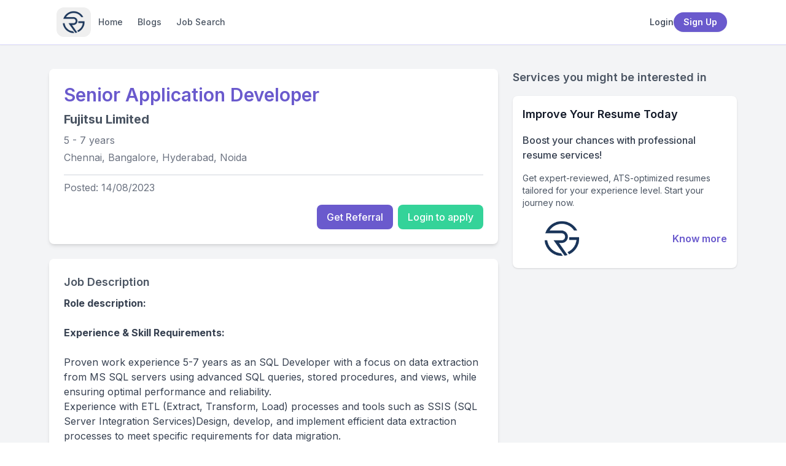

--- FILE ---
content_type: text/html;charset=utf-8
request_url: https://getmereferred.com/job-listings/hiring/senior-application-developer-fujitsu-limited-chennai-bangalore-hyderabad-noida-5-to-7-years-98576b8d-1583-4e54-96fe-c02010a0c9d0
body_size: 15823
content:
<!DOCTYPE html><html  lang="en"><head><meta charset="utf-8">
<meta name="viewport" content="width=device-width, initial-scale=1">
<title>Senior Application Developer Fujitsu Limited in Chennai, Bangalore, Hyderabad, Noida 5 to 7 years of experience</title>
<script src="https://www.googletagmanager.com/gtag/js?id=G-LZBE8C25E9" async></script>
<style>@import"https://fonts.googleapis.com/css2?family=Inter:wght@400;500;600;700&family=Merriweather:wght@400;700&display=swap";*,:after,:before{--tw-border-spacing-x:0;--tw-border-spacing-y:0;--tw-translate-x:0;--tw-translate-y:0;--tw-rotate:0;--tw-skew-x:0;--tw-skew-y:0;--tw-scale-x:1;--tw-scale-y:1;--tw-pan-x: ;--tw-pan-y: ;--tw-pinch-zoom: ;--tw-scroll-snap-strictness:proximity;--tw-gradient-from-position: ;--tw-gradient-via-position: ;--tw-gradient-to-position: ;--tw-ordinal: ;--tw-slashed-zero: ;--tw-numeric-figure: ;--tw-numeric-spacing: ;--tw-numeric-fraction: ;--tw-ring-inset: ;--tw-ring-offset-width:0px;--tw-ring-offset-color:#fff;--tw-ring-color:rgba(59,130,246,.5);--tw-ring-offset-shadow:0 0 #0000;--tw-ring-shadow:0 0 #0000;--tw-shadow:0 0 #0000;--tw-shadow-colored:0 0 #0000;--tw-blur: ;--tw-brightness: ;--tw-contrast: ;--tw-grayscale: ;--tw-hue-rotate: ;--tw-invert: ;--tw-saturate: ;--tw-sepia: ;--tw-drop-shadow: ;--tw-backdrop-blur: ;--tw-backdrop-brightness: ;--tw-backdrop-contrast: ;--tw-backdrop-grayscale: ;--tw-backdrop-hue-rotate: ;--tw-backdrop-invert: ;--tw-backdrop-opacity: ;--tw-backdrop-saturate: ;--tw-backdrop-sepia: ;--tw-contain-size: ;--tw-contain-layout: ;--tw-contain-paint: ;--tw-contain-style: }::backdrop{--tw-border-spacing-x:0;--tw-border-spacing-y:0;--tw-translate-x:0;--tw-translate-y:0;--tw-rotate:0;--tw-skew-x:0;--tw-skew-y:0;--tw-scale-x:1;--tw-scale-y:1;--tw-pan-x: ;--tw-pan-y: ;--tw-pinch-zoom: ;--tw-scroll-snap-strictness:proximity;--tw-gradient-from-position: ;--tw-gradient-via-position: ;--tw-gradient-to-position: ;--tw-ordinal: ;--tw-slashed-zero: ;--tw-numeric-figure: ;--tw-numeric-spacing: ;--tw-numeric-fraction: ;--tw-ring-inset: ;--tw-ring-offset-width:0px;--tw-ring-offset-color:#fff;--tw-ring-color:rgba(59,130,246,.5);--tw-ring-offset-shadow:0 0 #0000;--tw-ring-shadow:0 0 #0000;--tw-shadow:0 0 #0000;--tw-shadow-colored:0 0 #0000;--tw-blur: ;--tw-brightness: ;--tw-contrast: ;--tw-grayscale: ;--tw-hue-rotate: ;--tw-invert: ;--tw-saturate: ;--tw-sepia: ;--tw-drop-shadow: ;--tw-backdrop-blur: ;--tw-backdrop-brightness: ;--tw-backdrop-contrast: ;--tw-backdrop-grayscale: ;--tw-backdrop-hue-rotate: ;--tw-backdrop-invert: ;--tw-backdrop-opacity: ;--tw-backdrop-saturate: ;--tw-backdrop-sepia: ;--tw-contain-size: ;--tw-contain-layout: ;--tw-contain-paint: ;--tw-contain-style: }/*! tailwindcss v3.4.17 | MIT License | https://tailwindcss.com*/*,:after,:before{border:0 solid #e5e7eb;box-sizing:border-box}:after,:before{--tw-content:""}:host,html{line-height:1.5;-webkit-text-size-adjust:100%;font-family:Inter,sans-serif;font-feature-settings:normal;font-variation-settings:normal;-moz-tab-size:4;-o-tab-size:4;tab-size:4;-webkit-tap-highlight-color:transparent}body{line-height:inherit;margin:0}hr{border-top-width:1px;color:inherit;height:0}abbr:where([title]){-webkit-text-decoration:underline dotted;text-decoration:underline dotted}h1,h2,h3,h4,h5,h6{font-size:inherit;font-weight:inherit}a{color:inherit;text-decoration:inherit}b,strong{font-weight:bolder}code,kbd,pre,samp{font-family:ui-monospace,SFMono-Regular,Menlo,Monaco,Consolas,Liberation Mono,Courier New,monospace;font-feature-settings:normal;font-size:1em;font-variation-settings:normal}small{font-size:80%}sub,sup{font-size:75%;line-height:0;position:relative;vertical-align:baseline}sub{bottom:-.25em}sup{top:-.5em}table{border-collapse:collapse;border-color:inherit;text-indent:0}button,input,optgroup,select,textarea{color:inherit;font-family:inherit;font-feature-settings:inherit;font-size:100%;font-variation-settings:inherit;font-weight:inherit;letter-spacing:inherit;line-height:inherit;margin:0;padding:0}button,select{text-transform:none}button,input:where([type=button]),input:where([type=reset]),input:where([type=submit]){-webkit-appearance:button;background-color:transparent;background-image:none}:-moz-focusring{outline:auto}:-moz-ui-invalid{box-shadow:none}progress{vertical-align:baseline}::-webkit-inner-spin-button,::-webkit-outer-spin-button{height:auto}[type=search]{-webkit-appearance:textfield;outline-offset:-2px}::-webkit-search-decoration{-webkit-appearance:none}::-webkit-file-upload-button{-webkit-appearance:button;font:inherit}summary{display:list-item}blockquote,dd,dl,figure,h1,h2,h3,h4,h5,h6,hr,p,pre{margin:0}fieldset{margin:0}fieldset,legend{padding:0}menu,ol,ul{list-style:none;margin:0;padding:0}dialog{padding:0}textarea{resize:vertical}input::-moz-placeholder,textarea::-moz-placeholder{color:#9ca3af;opacity:1}input::placeholder,textarea::placeholder{color:#9ca3af;opacity:1}[role=button],button{cursor:pointer}:disabled{cursor:default}audio,canvas,embed,iframe,img,object,svg,video{display:block;vertical-align:middle}img,video{height:auto;max-width:100%}[hidden]:where(:not([hidden=until-found])){display:none}body,html{color:rgb(75 85 99/var(--tw-text-opacity,1));font-family:Inter,sans-serif}a,body,html{--tw-text-opacity:1}a{color:rgb(106 90 205/var(--tw-text-opacity,1))}a:hover{--tw-text-opacity:1;color:rgb(75 58 142/var(--tw-text-opacity,1))}.container{width:100%}@media (min-width:640px){.container{max-width:640px}}@media (min-width:768px){.container{max-width:768px}}@media (min-width:1024px){.container{max-width:1024px}}@media (min-width:1280px){.container{max-width:1280px}}@media (min-width:1536px){.container{max-width:1536px}}.btn-secondary{--tw-bg-opacity:1;background-color:rgb(52 211 153/var(--tw-bg-opacity,1));--tw-text-opacity:1;color:rgb(255 255 255/var(--tw-text-opacity,1))}.btn-secondary:hover{--tw-bg-opacity:1;background-color:rgb(5 150 105/var(--tw-bg-opacity,1))}.btn-secondary:focus{--tw-ring-opacity:1;--tw-ring-color:rgb(110 231 183/var(--tw-ring-opacity,1))}button{align-items:center;display:inline-flex;font-weight:500;justify-content:center;transition-duration:.3s;transition-property:color,background-color,border-color,text-decoration-color,fill,stroke;transition-timing-function:cubic-bezier(.4,0,.2,1)}button:focus{outline:2px solid transparent;outline-offset:2px;--tw-ring-offset-shadow:var(--tw-ring-inset) 0 0 0 var(--tw-ring-offset-width) var(--tw-ring-offset-color);--tw-ring-shadow:var(--tw-ring-inset) 0 0 0 calc(2px + var(--tw-ring-offset-width)) var(--tw-ring-color);box-shadow:var(--tw-ring-offset-shadow),var(--tw-ring-shadow),var(--tw-shadow,0 0 #0000);--tw-ring-offset-width:2px}button:disabled{cursor:not-allowed;opacity:.5}.loader{height:1rem;width:1rem}@keyframes spin{to{transform:rotate(1turn)}}.loader{animation:spin 1s linear infinite;border-color:currentColor transparent transparent;border-radius:9999px;border-width:2px}.icon{height:.875rem;width:.875rem;--tw-text-opacity:1;color:rgb(31 41 55/var(--tw-text-opacity,1))}h1,h2,h3,h4,h5,h6{font-weight:700}.post-content em,.post-content h1,.post-content h2,.post-content h3,.post-content h4,.post-content h5,.post-content h6{margin-bottom:.75rem;margin-top:.75rem}.post-content li,.post-content p{margin-bottom:.5rem;margin-top:.5rem}.pointer-events-none{pointer-events:none}.visible{visibility:visible}.invisible{visibility:hidden}.static{position:static}.fixed{position:fixed}.absolute{position:absolute}.relative{position:relative}.sticky{position:sticky}.inset-0{top:0;right:0;bottom:0;left:0}.inset-x-0{left:0;right:0}.inset-x-1{left:.25rem;right:.25rem}.inset-y-0{bottom:0;top:0}.-right-0\.5{right:-.125rem}.-top-0\.5{top:-.125rem}.bottom-0{bottom:0}.bottom-full{bottom:100%}.left-0{left:0}.left-1\/2{left:50%}.left-3{left:.75rem}.right-0{right:0}.right-10{right:2.5rem}.right-2{right:.5rem}.right-4{right:1rem}.right-6{right:1.5rem}.top-0{top:0}.top-4{top:1rem}.top-\[64px\]{top:64px}.top-full{top:100%}.z-10{z-index:10}.z-20{z-index:20}.z-30{z-index:30}.z-50{z-index:50}.order-1{order:1}.order-2{order:2}.m-0{margin:0}.m-4{margin:1rem}.mx-2{margin-left:.5rem;margin-right:.5rem}.mx-3{margin-left:.75rem;margin-right:.75rem}.mx-auto{margin-left:auto;margin-right:auto}.my-10{margin-bottom:2.5rem;margin-top:2.5rem}.my-12{margin-bottom:3rem;margin-top:3rem}.my-2{margin-bottom:.5rem;margin-top:.5rem}.my-3{margin-bottom:.75rem;margin-top:.75rem}.my-4{margin-bottom:1rem;margin-top:1rem}.my-5{margin-bottom:1.25rem;margin-top:1.25rem}.my-6{margin-bottom:1.5rem;margin-top:1.5rem}.-ml-1{margin-left:-.25rem}.-mt-5{margin-top:-1.25rem}.mb-1{margin-bottom:.25rem}.mb-10{margin-bottom:2.5rem}.mb-12{margin-bottom:3rem}.mb-16{margin-bottom:4rem}.mb-2{margin-bottom:.5rem}.mb-20{margin-bottom:5rem}.mb-3{margin-bottom:.75rem}.mb-4{margin-bottom:1rem}.mb-5{margin-bottom:1.25rem}.mb-6{margin-bottom:1.5rem}.mb-8{margin-bottom:2rem}.ml-0\.5{margin-left:.125rem}.ml-1{margin-left:.25rem}.ml-2{margin-left:.5rem}.ml-3{margin-left:.75rem}.ml-4{margin-left:1rem}.mr-1{margin-right:.25rem}.mr-2{margin-right:.5rem}.mr-4{margin-right:1rem}.mr-8{margin-right:2rem}.mt-0\.5{margin-top:.125rem}.mt-1{margin-top:.25rem}.mt-10{margin-top:2.5rem}.mt-12{margin-top:3rem}.mt-16{margin-top:4rem}.mt-2{margin-top:.5rem}.mt-3{margin-top:.75rem}.mt-4{margin-top:1rem}.mt-5{margin-top:1.25rem}.mt-6{margin-top:1.5rem}.mt-8{margin-top:2rem}.mt-\[2px\]{margin-top:2px}.mt-auto{margin-top:auto}.block{display:block}.inline-block{display:inline-block}.inline{display:inline}.flex{display:flex}.inline-flex{display:inline-flex}.table{display:table}.grid{display:grid}.contents{display:contents}.hidden{display:none}.h-1{height:.25rem}.h-10{height:2.5rem}.h-12{height:3rem}.h-16{height:4rem}.h-2{height:.5rem}.h-20{height:5rem}.h-3{height:.75rem}.h-32{height:8rem}.h-4{height:1rem}.h-40{height:10rem}.h-5{height:1.25rem}.h-52{height:13rem}.h-6{height:1.5rem}.h-8{height:2rem}.h-9{height:2.25rem}.h-auto{height:auto}.h-full{height:100%}.h-px{height:1px}.h-screen{height:100vh}.max-h-28{max-height:7rem}.max-h-60{max-height:15rem}.max-h-64{max-height:16rem}.max-h-\[50vh\]{max-height:50vh}.min-h-screen{min-height:100vh}.w-1\/3{width:33.333333%}.w-10{width:2.5rem}.w-12{width:3rem}.w-16{width:4rem}.w-20{width:5rem}.w-24{width:6rem}.w-3{width:.75rem}.w-32{width:8rem}.w-4{width:1rem}.w-4\/5{width:80%}.w-40{width:10rem}.w-44{width:11rem}.w-5{width:1.25rem}.w-52{width:13rem}.w-56{width:14rem}.w-6{width:1.5rem}.w-60{width:15rem}.w-8{width:2rem}.w-80{width:20rem}.w-9{width:2.25rem}.w-auto{width:auto}.w-full{width:100%}.min-w-0{min-width:0}.min-w-\[120px\]{min-width:120px}.min-w-\[150px\]{min-width:150px}.min-w-\[280px\]{min-width:280px}.min-w-full{min-width:100%}.max-w-2xl{max-width:42rem}.max-w-3xl{max-width:48rem}.max-w-4xl{max-width:56rem}.max-w-5xl{max-width:64rem}.max-w-6xl{max-width:72rem}.max-w-7xl{max-width:80rem}.max-w-\[300px\]{max-width:300px}.max-w-\[6rem\]{max-width:6rem}.max-w-full{max-width:100%}.max-w-lg{max-width:32rem}.max-w-md{max-width:28rem}.max-w-none{max-width:none}.max-w-screen-lg{max-width:1024px}.max-w-sm{max-width:24rem}.max-w-xl{max-width:36rem}.max-w-xs{max-width:20rem}.flex-1{flex:1 1 0%}.flex-shrink-0,.shrink-0{flex-shrink:0}.flex-grow,.grow{flex-grow:1}.-translate-x-1\/2{--tw-translate-x:-50%}.-rotate-12,.-translate-x-1\/2{transform:translate(var(--tw-translate-x),var(--tw-translate-y)) rotate(var(--tw-rotate)) skew(var(--tw-skew-x)) skewY(var(--tw-skew-y)) scaleX(var(--tw-scale-x)) scaleY(var(--tw-scale-y))}.-rotate-12{--tw-rotate:-12deg}.rotate-180{--tw-rotate:180deg}.rotate-180,.transform{transform:translate(var(--tw-translate-x),var(--tw-translate-y)) rotate(var(--tw-rotate)) skew(var(--tw-skew-x)) skewY(var(--tw-skew-y)) scaleX(var(--tw-scale-x)) scaleY(var(--tw-scale-y))}.cursor-help{cursor:help}.cursor-not-allowed{cursor:not-allowed}.cursor-pointer{cursor:pointer}.cursor-wait{cursor:wait}.select-none{-webkit-user-select:none;-moz-user-select:none;user-select:none}.resize-none{resize:none}.resize{resize:both}.list-inside{list-style-position:inside}.list-decimal{list-style-type:decimal}.list-disc{list-style-type:disc}.list-none{list-style-type:none}.appearance-none{-webkit-appearance:none;-moz-appearance:none;appearance:none}.grid-cols-1{grid-template-columns:repeat(1,minmax(0,1fr))}.grid-cols-2{grid-template-columns:repeat(2,minmax(0,1fr))}.grid-cols-\[150px\,1fr\]{grid-template-columns:150px 1fr}.flex-col{flex-direction:column}.flex-wrap{flex-wrap:wrap}.items-start{align-items:flex-start}.items-center{align-items:center}.items-baseline{align-items:baseline}.justify-start{justify-content:flex-start}.justify-end{justify-content:flex-end}.justify-center{justify-content:center}.justify-between{justify-content:space-between}.justify-around{justify-content:space-around}.gap-1{gap:.25rem}.gap-10{gap:2.5rem}.gap-2{gap:.5rem}.gap-3{gap:.75rem}.gap-4{gap:1rem}.gap-5{gap:1.25rem}.gap-6{gap:1.5rem}.gap-8{gap:2rem}.gap-y-2{row-gap:.5rem}.-space-y-px>:not([hidden])~:not([hidden]){--tw-space-y-reverse:0;margin-bottom:calc(-1px*var(--tw-space-y-reverse));margin-top:calc(-1px*(1 - var(--tw-space-y-reverse)))}.space-x-1>:not([hidden])~:not([hidden]){--tw-space-x-reverse:0;margin-left:calc(.25rem*(1 - var(--tw-space-x-reverse)));margin-right:calc(.25rem*var(--tw-space-x-reverse))}.space-x-2>:not([hidden])~:not([hidden]){--tw-space-x-reverse:0;margin-left:calc(.5rem*(1 - var(--tw-space-x-reverse)));margin-right:calc(.5rem*var(--tw-space-x-reverse))}.space-x-4>:not([hidden])~:not([hidden]){--tw-space-x-reverse:0;margin-left:calc(1rem*(1 - var(--tw-space-x-reverse)));margin-right:calc(1rem*var(--tw-space-x-reverse))}.space-y-0\.5>:not([hidden])~:not([hidden]){--tw-space-y-reverse:0;margin-bottom:calc(.125rem*var(--tw-space-y-reverse));margin-top:calc(.125rem*(1 - var(--tw-space-y-reverse)))}.space-y-1>:not([hidden])~:not([hidden]){--tw-space-y-reverse:0;margin-bottom:calc(.25rem*var(--tw-space-y-reverse));margin-top:calc(.25rem*(1 - var(--tw-space-y-reverse)))}.space-y-2>:not([hidden])~:not([hidden]){--tw-space-y-reverse:0;margin-bottom:calc(.5rem*var(--tw-space-y-reverse));margin-top:calc(.5rem*(1 - var(--tw-space-y-reverse)))}.space-y-3>:not([hidden])~:not([hidden]){--tw-space-y-reverse:0;margin-bottom:calc(.75rem*var(--tw-space-y-reverse));margin-top:calc(.75rem*(1 - var(--tw-space-y-reverse)))}.space-y-4>:not([hidden])~:not([hidden]){--tw-space-y-reverse:0;margin-bottom:calc(1rem*var(--tw-space-y-reverse));margin-top:calc(1rem*(1 - var(--tw-space-y-reverse)))}.space-y-6>:not([hidden])~:not([hidden]){--tw-space-y-reverse:0;margin-bottom:calc(1.5rem*var(--tw-space-y-reverse));margin-top:calc(1.5rem*(1 - var(--tw-space-y-reverse)))}.space-y-8>:not([hidden])~:not([hidden]){--tw-space-y-reverse:0;margin-bottom:calc(2rem*var(--tw-space-y-reverse));margin-top:calc(2rem*(1 - var(--tw-space-y-reverse)))}.overflow-auto{overflow:auto}.overflow-hidden{overflow:hidden}.overflow-x-auto{overflow-x:auto}.overflow-y-auto{overflow-y:auto}.truncate{overflow:hidden;text-overflow:ellipsis}.truncate,.whitespace-nowrap{white-space:nowrap}.whitespace-pre-line{white-space:pre-line}.break-words{overflow-wrap:break-word}.rounded{border-radius:.25rem}.rounded-2xl{border-radius:1rem}.rounded-\[26px\]{border-radius:26px}.rounded-full{border-radius:9999px}.rounded-lg{border-radius:.5rem}.rounded-md{border-radius:.375rem}.rounded-sm{border-radius:.125rem}.rounded-xl{border-radius:.75rem}.rounded-l-full{border-bottom-left-radius:9999px;border-top-left-radius:9999px}.rounded-r-full{border-bottom-right-radius:9999px;border-top-right-radius:9999px}.rounded-t-lg{border-top-left-radius:.5rem;border-top-right-radius:.5rem}.rounded-br-2xl{border-bottom-right-radius:1rem}.border{border-width:1px}.border-0{border-width:0}.border-2{border-width:2px}.border-4{border-width:4px}.border-b{border-bottom-width:1px}.border-b-2{border-bottom-width:2px}.border-l-4{border-left-width:4px}.border-t{border-top-width:1px}.border-amber-300{--tw-border-opacity:1;border-color:rgb(252 211 77/var(--tw-border-opacity,1))}.border-amber-500{--tw-border-opacity:1;border-color:rgb(245 158 11/var(--tw-border-opacity,1))}.border-black{--tw-border-opacity:1;border-color:rgb(0 0 0/var(--tw-border-opacity,1))}.border-emerald-300{--tw-border-opacity:1;border-color:rgb(110 231 183/var(--tw-border-opacity,1))}.border-emerald-500{--tw-border-opacity:1;border-color:rgb(16 185 129/var(--tw-border-opacity,1))}.border-gray-100{--tw-border-opacity:1;border-color:rgb(243 244 246/var(--tw-border-opacity,1))}.border-gray-200{--tw-border-opacity:1;border-color:rgb(229 231 235/var(--tw-border-opacity,1))}.border-gray-300{--tw-border-opacity:1;border-color:rgb(209 213 219/var(--tw-border-opacity,1))}.border-gray-400{--tw-border-opacity:1;border-color:rgb(156 163 175/var(--tw-border-opacity,1))}.border-gray-500{--tw-border-opacity:1;border-color:rgb(107 114 128/var(--tw-border-opacity,1))}.border-green-100{--tw-border-opacity:1;border-color:rgb(220 252 231/var(--tw-border-opacity,1))}.border-green-200{--tw-border-opacity:1;border-color:rgb(187 247 208/var(--tw-border-opacity,1))}.border-indigo-100{--tw-border-opacity:1;border-color:rgb(224 231 255/var(--tw-border-opacity,1))}.border-indigo-200{--tw-border-opacity:1;border-color:rgb(199 210 254/var(--tw-border-opacity,1))}.border-indigo-300{--tw-border-opacity:1;border-color:rgb(165 180 252/var(--tw-border-opacity,1))}.border-neutral-light{--tw-border-opacity:1;border-color:rgb(245 245 245/var(--tw-border-opacity,1))}.border-primary{--tw-border-opacity:1;border-color:rgb(106 90 205/var(--tw-border-opacity,1))}.border-primary-border{--tw-border-opacity:1;border-color:rgb(222 219 253/var(--tw-border-opacity,1))}.border-red-200{--tw-border-opacity:1;border-color:rgb(254 202 202/var(--tw-border-opacity,1))}.border-red-300{--tw-border-opacity:1;border-color:rgb(252 165 165/var(--tw-border-opacity,1))}.border-red-400{--tw-border-opacity:1;border-color:rgb(248 113 113/var(--tw-border-opacity,1))}.border-red-500{--tw-border-opacity:1;border-color:rgb(239 68 68/var(--tw-border-opacity,1))}.border-white{--tw-border-opacity:1;border-color:rgb(255 255 255/var(--tw-border-opacity,1))}.border-yellow-300{--tw-border-opacity:1;border-color:rgb(253 224 71/var(--tw-border-opacity,1))}.border-yellow-500{--tw-border-opacity:1;border-color:rgb(234 179 8/var(--tw-border-opacity,1))}.border-t-blue-500{--tw-border-opacity:1;border-top-color:rgb(59 130 246/var(--tw-border-opacity,1))}.bg-amber-100{--tw-bg-opacity:1;background-color:rgb(254 243 199/var(--tw-bg-opacity,1))}.bg-amber-50{--tw-bg-opacity:1;background-color:rgb(255 251 235/var(--tw-bg-opacity,1))}.bg-amber-50\/80{background-color:#fffbebcc}.bg-blue-100{--tw-bg-opacity:1;background-color:rgb(219 234 254/var(--tw-bg-opacity,1))}.bg-blue-500{--tw-bg-opacity:1;background-color:rgb(59 130 246/var(--tw-bg-opacity,1))}.bg-blue-600{--tw-bg-opacity:1;background-color:rgb(37 99 235/var(--tw-bg-opacity,1))}.bg-chat-gray{--tw-bg-opacity:1;background-color:rgb(244 244 245/var(--tw-bg-opacity,1))}.bg-chat-red{--tw-bg-opacity:1;background-color:rgb(255 226 226/var(--tw-bg-opacity,1))}.bg-emerald-50{--tw-bg-opacity:1;background-color:rgb(236 253 245/var(--tw-bg-opacity,1))}.bg-emerald-50\/50{background-color:#ecfdf580}.bg-engage-purple{--tw-bg-opacity:1;background-color:rgb(241 234 254/var(--tw-bg-opacity,1))}.bg-engage-yellow{--tw-bg-opacity:1;background-color:rgb(255 247 204/var(--tw-bg-opacity,1))}.bg-error{--tw-bg-opacity:1;background-color:rgb(248 113 113/var(--tw-bg-opacity,1))}.bg-gray-100{--tw-bg-opacity:1;background-color:rgb(243 244 246/var(--tw-bg-opacity,1))}.bg-gray-200{--tw-bg-opacity:1;background-color:rgb(229 231 235/var(--tw-bg-opacity,1))}.bg-gray-300{--tw-bg-opacity:1;background-color:rgb(209 213 219/var(--tw-bg-opacity,1))}.bg-gray-50{--tw-bg-opacity:1;background-color:rgb(249 250 251/var(--tw-bg-opacity,1))}.bg-gray-50\/60{background-color:#f9fafb99}.bg-gray-500{--tw-bg-opacity:1;background-color:rgb(107 114 128/var(--tw-bg-opacity,1))}.bg-gray-900{--tw-bg-opacity:1;background-color:rgb(17 24 39/var(--tw-bg-opacity,1))}.bg-green-100{--tw-bg-opacity:1;background-color:rgb(220 252 231/var(--tw-bg-opacity,1))}.bg-green-50{--tw-bg-opacity:1;background-color:rgb(240 253 244/var(--tw-bg-opacity,1))}.bg-green-500{--tw-bg-opacity:1;background-color:rgb(34 197 94/var(--tw-bg-opacity,1))}.bg-indigo-100{--tw-bg-opacity:1;background-color:rgb(224 231 255/var(--tw-bg-opacity,1))}.bg-indigo-50{--tw-bg-opacity:1;background-color:rgb(238 242 255/var(--tw-bg-opacity,1))}.bg-indigo-50\/70{background-color:#eef2ffb3}.bg-indigo-600{--tw-bg-opacity:1;background-color:rgb(79 70 229/var(--tw-bg-opacity,1))}.bg-info{--tw-bg-opacity:1;background-color:rgb(99 102 241/var(--tw-bg-opacity,1))}.bg-neutral{--tw-bg-opacity:1;background-color:rgb(156 163 175/var(--tw-bg-opacity,1))}.bg-neutral-light{--tw-bg-opacity:1;background-color:rgb(245 245 245/var(--tw-bg-opacity,1))}.bg-primary{--tw-bg-opacity:1;background-color:rgb(106 90 205/var(--tw-bg-opacity,1))}.bg-primary-dark{--tw-bg-opacity:1;background-color:rgb(75 58 142/var(--tw-bg-opacity,1))}.bg-primary-light{--tw-bg-opacity:1;background-color:rgb(133 122 255/var(--tw-bg-opacity,1))}.bg-purple-300{--tw-bg-opacity:1;background-color:rgb(216 180 254/var(--tw-bg-opacity,1))}.bg-purple-50{--tw-bg-opacity:1;background-color:rgb(250 245 255/var(--tw-bg-opacity,1))}.bg-purple-600{--tw-bg-opacity:1;background-color:rgb(147 51 234/var(--tw-bg-opacity,1))}.bg-red-100{--tw-bg-opacity:1;background-color:rgb(254 226 226/var(--tw-bg-opacity,1))}.bg-red-50{--tw-bg-opacity:1;background-color:rgb(254 242 242/var(--tw-bg-opacity,1))}.bg-red-500{--tw-bg-opacity:1;background-color:rgb(239 68 68/var(--tw-bg-opacity,1))}.bg-red-600{--tw-bg-opacity:1;background-color:rgb(220 38 38/var(--tw-bg-opacity,1))}.bg-returning-blue{--tw-bg-opacity:1;background-color:rgb(167 211 243/var(--tw-bg-opacity,1))}.bg-returning-teal{--tw-bg-opacity:1;background-color:rgb(174 233 209/var(--tw-bg-opacity,1))}.bg-secondary{--tw-bg-opacity:1;background-color:rgb(52 211 153/var(--tw-bg-opacity,1))}.bg-success{--tw-bg-opacity:1;background-color:rgb(16 185 129/var(--tw-bg-opacity,1))}.bg-user-blue{--tw-bg-opacity:1;background-color:rgb(213 232 250/var(--tw-bg-opacity,1))}.bg-user-teal{--tw-bg-opacity:1;background-color:rgb(208 240 225/var(--tw-bg-opacity,1))}.bg-warning{--tw-bg-opacity:1;background-color:rgb(251 191 36/var(--tw-bg-opacity,1))}.bg-white{--tw-bg-opacity:1;background-color:rgb(255 255 255/var(--tw-bg-opacity,1))}.bg-white\/95{background-color:#fffffff2}.bg-yellow-100{--tw-bg-opacity:1;background-color:rgb(254 249 195/var(--tw-bg-opacity,1))}.bg-yellow-500{--tw-bg-opacity:1;background-color:rgb(234 179 8/var(--tw-bg-opacity,1))}.bg-opacity-75{--tw-bg-opacity:.75}.bg-gradient-to-b{background-image:linear-gradient(to bottom,var(--tw-gradient-stops))}.bg-gradient-to-br{background-image:linear-gradient(to bottom right,var(--tw-gradient-stops))}.bg-gradient-to-r{background-image:linear-gradient(to right,var(--tw-gradient-stops))}.from-gray-50{--tw-gradient-from:#f9fafb var(--tw-gradient-from-position);--tw-gradient-to:rgba(249,250,251,0) var(--tw-gradient-to-position);--tw-gradient-stops:var(--tw-gradient-from),var(--tw-gradient-to)}.from-indigo-400{--tw-gradient-from:#818cf8 var(--tw-gradient-from-position);--tw-gradient-to:rgba(129,140,248,0) var(--tw-gradient-to-position);--tw-gradient-stops:var(--tw-gradient-from),var(--tw-gradient-to)}.from-indigo-50{--tw-gradient-from:#eef2ff var(--tw-gradient-from-position);--tw-gradient-to:rgba(238,242,255,0) var(--tw-gradient-to-position);--tw-gradient-stops:var(--tw-gradient-from),var(--tw-gradient-to)}.from-indigo-500{--tw-gradient-from:#6366f1 var(--tw-gradient-from-position);--tw-gradient-to:rgba(99,102,241,0) var(--tw-gradient-to-position);--tw-gradient-stops:var(--tw-gradient-from),var(--tw-gradient-to)}.via-pink-400{--tw-gradient-to:rgba(244,114,182,0) var(--tw-gradient-to-position);--tw-gradient-stops:var(--tw-gradient-from),#f472b6 var(--tw-gradient-via-position),var(--tw-gradient-to)}.to-pink-500{--tw-gradient-to:#ec4899 var(--tw-gradient-to-position)}.to-purple-50{--tw-gradient-to:#faf5ff var(--tw-gradient-to-position)}.to-purple-500{--tw-gradient-to:#a855f7 var(--tw-gradient-to-position)}.to-transparent{--tw-gradient-to:transparent var(--tw-gradient-to-position)}.fill-blue-600{fill:#2563eb}.fill-current{fill:currentColor}.fill-yellow-500{fill:#eab308}.stroke-gray-400{stroke:#9ca3af}.stroke-yellow-500{stroke:#eab308}.object-contain{-o-object-fit:contain;object-fit:contain}.object-cover{-o-object-fit:cover;object-fit:cover}.p-0{padding:0}.p-0\.5{padding:.125rem}.p-1{padding:.25rem}.p-10{padding:2.5rem}.p-2{padding:.5rem}.p-3{padding:.75rem}.p-4{padding:1rem}.p-5{padding:1.25rem}.p-6{padding:1.5rem}.p-8{padding:2rem}.px-1{padding-left:.25rem;padding-right:.25rem}.px-2{padding-left:.5rem;padding-right:.5rem}.px-3{padding-left:.75rem;padding-right:.75rem}.px-4{padding-left:1rem;padding-right:1rem}.px-5{padding-left:1.25rem;padding-right:1.25rem}.px-6{padding-left:1.5rem;padding-right:1.5rem}.py-0\.5{padding-bottom:.125rem;padding-top:.125rem}.py-1{padding-bottom:.25rem;padding-top:.25rem}.py-1\.5{padding-bottom:.375rem;padding-top:.375rem}.py-10{padding-bottom:2.5rem;padding-top:2.5rem}.py-12{padding-bottom:3rem;padding-top:3rem}.py-16{padding-bottom:4rem;padding-top:4rem}.py-2{padding-bottom:.5rem;padding-top:.5rem}.py-2\.5{padding-bottom:.625rem;padding-top:.625rem}.py-20{padding-bottom:5rem;padding-top:5rem}.py-3{padding-bottom:.75rem;padding-top:.75rem}.py-4{padding-bottom:1rem;padding-top:1rem}.py-5{padding-bottom:1.25rem;padding-top:1.25rem}.py-6{padding-bottom:1.5rem;padding-top:1.5rem}.py-8{padding-bottom:2rem;padding-top:2rem}.pb-10{padding-bottom:2.5rem}.pb-2{padding-bottom:.5rem}.pb-20{padding-bottom:5rem}.pb-3{padding-bottom:.75rem}.pb-4{padding-bottom:1rem}.pb-6{padding-bottom:1.5rem}.pl-0{padding-left:0}.pl-4{padding-left:1rem}.pl-5{padding-left:1.25rem}.pl-8{padding-left:2rem}.pr-1{padding-right:.25rem}.pr-10{padding-right:2.5rem}.pr-12{padding-right:3rem}.pr-16{padding-right:4rem}.pr-8{padding-right:2rem}.pt-1{padding-top:.25rem}.pt-16{padding-top:4rem}.pt-2{padding-top:.5rem}.pt-20{padding-top:5rem}.pt-3{padding-top:.75rem}.pt-4{padding-top:1rem}.pt-5{padding-top:1.25rem}.text-left{text-align:left}.text-center{text-align:center}.text-right{text-align:right}.align-middle{vertical-align:middle}.align-bottom{vertical-align:bottom}.font-mono{font-family:ui-monospace,SFMono-Regular,Menlo,Monaco,Consolas,Liberation Mono,Courier New,monospace}.text-2xl{font-size:1.5rem;line-height:2rem}.text-3xl{font-size:1.875rem;line-height:2.25rem}.text-4xl{font-size:2.25rem;line-height:2.5rem}.text-8xl{font-size:6rem;line-height:1}.text-\[10px\]{font-size:10px}.text-\[11px\]{font-size:11px}.text-base{font-size:1rem;line-height:1.5rem}.text-lg{font-size:1.125rem;line-height:1.75rem}.text-sm{font-size:.875rem;line-height:1.25rem}.text-xl{font-size:1.25rem;line-height:1.75rem}.text-xs{font-size:.75rem;line-height:1rem}.font-black{font-weight:900}.font-bold{font-weight:700}.font-extrabold{font-weight:800}.font-light{font-weight:300}.font-medium{font-weight:500}.font-semibold{font-weight:600}.uppercase{text-transform:uppercase}.capitalize{text-transform:capitalize}.italic{font-style:italic}.leading-relaxed{line-height:1.625}.leading-snug{line-height:1.375}.leading-tight{line-height:1.25}.tracking-wide{letter-spacing:.025em}.text-amber-600{--tw-text-opacity:1;color:rgb(217 119 6/var(--tw-text-opacity,1))}.text-amber-800{--tw-text-opacity:1;color:rgb(146 64 14/var(--tw-text-opacity,1))}.text-amber-900{--tw-text-opacity:1;color:rgb(120 53 15/var(--tw-text-opacity,1))}.text-black{--tw-text-opacity:1;color:rgb(0 0 0/var(--tw-text-opacity,1))}.text-blue-500{--tw-text-opacity:1;color:rgb(59 130 246/var(--tw-text-opacity,1))}.text-blue-600{--tw-text-opacity:1;color:rgb(37 99 235/var(--tw-text-opacity,1))}.text-blue-700{--tw-text-opacity:1;color:rgb(29 78 216/var(--tw-text-opacity,1))}.text-blue-800{--tw-text-opacity:1;color:rgb(30 64 175/var(--tw-text-opacity,1))}.text-blue-900{--tw-text-opacity:1;color:rgb(30 58 138/var(--tw-text-opacity,1))}.text-blue-950{--tw-text-opacity:1;color:rgb(23 37 84/var(--tw-text-opacity,1))}.text-emerald-500{--tw-text-opacity:1;color:rgb(16 185 129/var(--tw-text-opacity,1))}.text-emerald-600{--tw-text-opacity:1;color:rgb(5 150 105/var(--tw-text-opacity,1))}.text-error-dark{--tw-text-opacity:1;color:rgb(185 28 28/var(--tw-text-opacity,1))}.text-gray-400{--tw-text-opacity:1;color:rgb(156 163 175/var(--tw-text-opacity,1))}.text-gray-500{--tw-text-opacity:1;color:rgb(107 114 128/var(--tw-text-opacity,1))}.text-gray-600{--tw-text-opacity:1;color:rgb(75 85 99/var(--tw-text-opacity,1))}.text-gray-700{--tw-text-opacity:1;color:rgb(55 65 81/var(--tw-text-opacity,1))}.text-gray-800{--tw-text-opacity:1;color:rgb(31 41 55/var(--tw-text-opacity,1))}.text-gray-900{--tw-text-opacity:1;color:rgb(17 24 39/var(--tw-text-opacity,1))}.text-green-500{--tw-text-opacity:1;color:rgb(34 197 94/var(--tw-text-opacity,1))}.text-green-600{--tw-text-opacity:1;color:rgb(22 163 74/var(--tw-text-opacity,1))}.text-green-700{--tw-text-opacity:1;color:rgb(21 128 61/var(--tw-text-opacity,1))}.text-green-800{--tw-text-opacity:1;color:rgb(22 101 52/var(--tw-text-opacity,1))}.text-green-900{--tw-text-opacity:1;color:rgb(20 83 45/var(--tw-text-opacity,1))}.text-indigo-400{--tw-text-opacity:1;color:rgb(129 140 248/var(--tw-text-opacity,1))}.text-indigo-600{--tw-text-opacity:1;color:rgb(79 70 229/var(--tw-text-opacity,1))}.text-indigo-700{--tw-text-opacity:1;color:rgb(67 56 202/var(--tw-text-opacity,1))}.text-indigo-800{--tw-text-opacity:1;color:rgb(55 48 163/var(--tw-text-opacity,1))}.text-indigo-900{--tw-text-opacity:1;color:rgb(49 46 129/var(--tw-text-opacity,1))}.text-neutral-dark{--tw-text-opacity:1;color:rgb(75 85 99/var(--tw-text-opacity,1))}.text-primary{--tw-text-opacity:1;color:rgb(106 90 205/var(--tw-text-opacity,1))}.text-primary-dark{--tw-text-opacity:1;color:rgb(75 58 142/var(--tw-text-opacity,1))}.text-purple-600{--tw-text-opacity:1;color:rgb(147 51 234/var(--tw-text-opacity,1))}.text-purple-700{--tw-text-opacity:1;color:rgb(126 34 206/var(--tw-text-opacity,1))}.text-purple-800{--tw-text-opacity:1;color:rgb(107 33 168/var(--tw-text-opacity,1))}.text-purple-900{--tw-text-opacity:1;color:rgb(88 28 135/var(--tw-text-opacity,1))}.text-red-400{--tw-text-opacity:1;color:rgb(248 113 113/var(--tw-text-opacity,1))}.text-red-500{--tw-text-opacity:1;color:rgb(239 68 68/var(--tw-text-opacity,1))}.text-red-600{--tw-text-opacity:1;color:rgb(220 38 38/var(--tw-text-opacity,1))}.text-red-700{--tw-text-opacity:1;color:rgb(185 28 28/var(--tw-text-opacity,1))}.text-red-800{--tw-text-opacity:1;color:rgb(153 27 27/var(--tw-text-opacity,1))}.text-red-900{--tw-text-opacity:1;color:rgb(127 29 29/var(--tw-text-opacity,1))}.text-slate-500{--tw-text-opacity:1;color:rgb(100 116 139/var(--tw-text-opacity,1))}.text-slate-600{--tw-text-opacity:1;color:rgb(71 85 105/var(--tw-text-opacity,1))}.text-slate-900{--tw-text-opacity:1;color:rgb(15 23 42/var(--tw-text-opacity,1))}.text-teal-900{--tw-text-opacity:1;color:rgb(19 78 74/var(--tw-text-opacity,1))}.text-teal-950{--tw-text-opacity:1;color:rgb(4 47 46/var(--tw-text-opacity,1))}.text-white{--tw-text-opacity:1;color:rgb(255 255 255/var(--tw-text-opacity,1))}.text-yellow-500{--tw-text-opacity:1;color:rgb(234 179 8/var(--tw-text-opacity,1))}.text-yellow-700{--tw-text-opacity:1;color:rgb(161 98 7/var(--tw-text-opacity,1))}.text-yellow-800{--tw-text-opacity:1;color:rgb(133 77 14/var(--tw-text-opacity,1))}.text-yellow-900{--tw-text-opacity:1;color:rgb(113 63 18/var(--tw-text-opacity,1))}.underline{text-decoration-line:underline}.no-underline{text-decoration-line:none}.placeholder-gray-400::-moz-placeholder{--tw-placeholder-opacity:1;color:rgb(156 163 175/var(--tw-placeholder-opacity,1))}.placeholder-gray-400::placeholder{--tw-placeholder-opacity:1;color:rgb(156 163 175/var(--tw-placeholder-opacity,1))}.opacity-0{opacity:0}.opacity-30{opacity:.3}.opacity-50{opacity:.5}.opacity-60{opacity:.6}.opacity-75{opacity:.75}.shadow{--tw-shadow:0 1px 3px 0 rgba(0,0,0,.1),0 1px 2px -1px rgba(0,0,0,.1);--tw-shadow-colored:0 1px 3px 0 var(--tw-shadow-color),0 1px 2px -1px var(--tw-shadow-color)}.shadow,.shadow-inner{box-shadow:var(--tw-ring-offset-shadow,0 0 #0000),var(--tw-ring-shadow,0 0 #0000),var(--tw-shadow)}.shadow-inner{--tw-shadow:inset 0 2px 4px 0 rgba(0,0,0,.05);--tw-shadow-colored:inset 0 2px 4px 0 var(--tw-shadow-color)}.shadow-lg{--tw-shadow:0 10px 15px -3px rgba(0,0,0,.1),0 4px 6px -4px rgba(0,0,0,.1);--tw-shadow-colored:0 10px 15px -3px var(--tw-shadow-color),0 4px 6px -4px var(--tw-shadow-color)}.shadow-lg,.shadow-md{box-shadow:var(--tw-ring-offset-shadow,0 0 #0000),var(--tw-ring-shadow,0 0 #0000),var(--tw-shadow)}.shadow-md{--tw-shadow:0 4px 6px -1px rgba(0,0,0,.1),0 2px 4px -2px rgba(0,0,0,.1);--tw-shadow-colored:0 4px 6px -1px var(--tw-shadow-color),0 2px 4px -2px var(--tw-shadow-color)}.shadow-none{--tw-shadow:0 0 #0000;--tw-shadow-colored:0 0 #0000}.shadow-none,.shadow-sm{box-shadow:var(--tw-ring-offset-shadow,0 0 #0000),var(--tw-ring-shadow,0 0 #0000),var(--tw-shadow)}.shadow-sm{--tw-shadow:0 1px 2px 0 rgba(0,0,0,.05);--tw-shadow-colored:0 1px 2px 0 var(--tw-shadow-color)}.shadow-xl{--tw-shadow:0 20px 25px -5px rgba(0,0,0,.1),0 8px 10px -6px rgba(0,0,0,.1);--tw-shadow-colored:0 20px 25px -5px var(--tw-shadow-color),0 8px 10px -6px var(--tw-shadow-color);box-shadow:var(--tw-ring-offset-shadow,0 0 #0000),var(--tw-ring-shadow,0 0 #0000),var(--tw-shadow)}.ring-1{--tw-ring-offset-shadow:var(--tw-ring-inset) 0 0 0 var(--tw-ring-offset-width) var(--tw-ring-offset-color);--tw-ring-shadow:var(--tw-ring-inset) 0 0 0 calc(1px + var(--tw-ring-offset-width)) var(--tw-ring-color);box-shadow:var(--tw-ring-offset-shadow),var(--tw-ring-shadow),var(--tw-shadow,0 0 #0000)}.ring-black\/5{--tw-ring-color:rgba(0,0,0,.05)}.ring-indigo-500{--tw-ring-opacity:1;--tw-ring-color:rgb(99 102 241/var(--tw-ring-opacity,1))}.ring-red-500{--tw-ring-opacity:1;--tw-ring-color:rgb(239 68 68/var(--tw-ring-opacity,1))}.blur{--tw-blur:blur(8px)}.blur,.filter{filter:var(--tw-blur) var(--tw-brightness) var(--tw-contrast) var(--tw-grayscale) var(--tw-hue-rotate) var(--tw-invert) var(--tw-saturate) var(--tw-sepia) var(--tw-drop-shadow)}.backdrop-blur{--tw-backdrop-blur:blur(8px);-webkit-backdrop-filter:var(--tw-backdrop-blur) var(--tw-backdrop-brightness) var(--tw-backdrop-contrast) var(--tw-backdrop-grayscale) var(--tw-backdrop-hue-rotate) var(--tw-backdrop-invert) var(--tw-backdrop-opacity) var(--tw-backdrop-saturate) var(--tw-backdrop-sepia);backdrop-filter:var(--tw-backdrop-blur) var(--tw-backdrop-brightness) var(--tw-backdrop-contrast) var(--tw-backdrop-grayscale) var(--tw-backdrop-hue-rotate) var(--tw-backdrop-invert) var(--tw-backdrop-opacity) var(--tw-backdrop-saturate) var(--tw-backdrop-sepia)}.transition{transition-duration:.15s;transition-property:color,background-color,border-color,text-decoration-color,fill,stroke,opacity,box-shadow,transform,filter,backdrop-filter;transition-timing-function:cubic-bezier(.4,0,.2,1)}.transition-all{transition-duration:.15s;transition-property:all;transition-timing-function:cubic-bezier(.4,0,.2,1)}.transition-colors{transition-duration:.15s;transition-property:color,background-color,border-color,text-decoration-color,fill,stroke;transition-timing-function:cubic-bezier(.4,0,.2,1)}.transition-opacity{transition-duration:.15s;transition-property:opacity;transition-timing-function:cubic-bezier(.4,0,.2,1)}.transition-transform{transition-property:transform;transition-timing-function:cubic-bezier(.4,0,.2,1)}.duration-150,.transition-transform{transition-duration:.15s}.duration-200{transition-duration:.2s}.duration-300{transition-duration:.3s}.duration-500{transition-duration:.5s}.ease-in-out{transition-timing-function:cubic-bezier(.4,0,.2,1)}::-webkit-scrollbar{height:6px;width:2px}::-webkit-scrollbar-thumb{background-color:#a0aec0;border-radius:4px}::-webkit-scrollbar-thumb:hover{background-color:#718096}::-webkit-scrollbar-track{background-color:#edf2f7}*{scrollbar-color:#a0aec0 #edf2f7;scrollbar-width:thin}.file\:mr-4::file-selector-button{margin-right:1rem}.file\:rounded-full::file-selector-button{border-radius:9999px}.file\:border-0::file-selector-button{border-width:0}.file\:bg-primary::file-selector-button{--tw-bg-opacity:1;background-color:rgb(106 90 205/var(--tw-bg-opacity,1))}.file\:px-4::file-selector-button{padding-left:1rem;padding-right:1rem}.file\:py-2::file-selector-button{padding-bottom:.5rem;padding-top:.5rem}.file\:text-sm::file-selector-button{font-size:.875rem;line-height:1.25rem}.file\:font-semibold::file-selector-button{font-weight:600}.file\:text-white::file-selector-button{--tw-text-opacity:1;color:rgb(255 255 255/var(--tw-text-opacity,1))}.hover\:-translate-y-1:hover{--tw-translate-y:-.25rem}.hover\:-translate-y-1:hover,.hover\:scale-105:hover{transform:translate(var(--tw-translate-x),var(--tw-translate-y)) rotate(var(--tw-rotate)) skew(var(--tw-skew-x)) skewY(var(--tw-skew-y)) scaleX(var(--tw-scale-x)) scaleY(var(--tw-scale-y))}.hover\:scale-105:hover{--tw-scale-x:1.05;--tw-scale-y:1.05}.hover\:scale-\[1\.02\]:hover{--tw-scale-x:1.02;--tw-scale-y:1.02}.hover\:scale-\[1\.02\]:hover,.hover\:scale-\[1\.03\]:hover{transform:translate(var(--tw-translate-x),var(--tw-translate-y)) rotate(var(--tw-rotate)) skew(var(--tw-skew-x)) skewY(var(--tw-skew-y)) scaleX(var(--tw-scale-x)) scaleY(var(--tw-scale-y))}.hover\:scale-\[1\.03\]:hover{--tw-scale-x:1.03;--tw-scale-y:1.03}.hover\:border-indigo-300:hover{--tw-border-opacity:1;border-color:rgb(165 180 252/var(--tw-border-opacity,1))}.hover\:border-indigo-400:hover{--tw-border-opacity:1;border-color:rgb(129 140 248/var(--tw-border-opacity,1))}.hover\:border-primary\/50:hover{border-color:#6a5acd80}.hover\:bg-blue-700:hover{--tw-bg-opacity:1;background-color:rgb(29 78 216/var(--tw-bg-opacity,1))}.hover\:bg-error-dark:hover{--tw-bg-opacity:1;background-color:rgb(185 28 28/var(--tw-bg-opacity,1))}.hover\:bg-gray-100:hover{--tw-bg-opacity:1;background-color:rgb(243 244 246/var(--tw-bg-opacity,1))}.hover\:bg-gray-200:hover{--tw-bg-opacity:1;background-color:rgb(229 231 235/var(--tw-bg-opacity,1))}.hover\:bg-gray-400:hover{--tw-bg-opacity:1;background-color:rgb(156 163 175/var(--tw-bg-opacity,1))}.hover\:bg-gray-50:hover{--tw-bg-opacity:1;background-color:rgb(249 250 251/var(--tw-bg-opacity,1))}.hover\:bg-green-600:hover{--tw-bg-opacity:1;background-color:rgb(22 163 74/var(--tw-bg-opacity,1))}.hover\:bg-indigo-100:hover{--tw-bg-opacity:1;background-color:rgb(224 231 255/var(--tw-bg-opacity,1))}.hover\:bg-indigo-200:hover{--tw-bg-opacity:1;background-color:rgb(199 210 254/var(--tw-bg-opacity,1))}.hover\:bg-indigo-50:hover{--tw-bg-opacity:1;background-color:rgb(238 242 255/var(--tw-bg-opacity,1))}.hover\:bg-indigo-700:hover,.hover\:bg-info-dark:hover{--tw-bg-opacity:1;background-color:rgb(67 56 202/var(--tw-bg-opacity,1))}.hover\:bg-neutral:hover{--tw-bg-opacity:1;background-color:rgb(156 163 175/var(--tw-bg-opacity,1))}.hover\:bg-neutral-dark:hover{--tw-bg-opacity:1;background-color:rgb(75 85 99/var(--tw-bg-opacity,1))}.hover\:bg-primary:hover{--tw-bg-opacity:1;background-color:rgb(106 90 205/var(--tw-bg-opacity,1))}.hover\:bg-primary-dark:hover{--tw-bg-opacity:1;background-color:rgb(75 58 142/var(--tw-bg-opacity,1))}.hover\:bg-primary-hover:hover{--tw-bg-opacity:1;background-color:rgb(118 107 204/var(--tw-bg-opacity,1))}.hover\:bg-primary\/10:hover{background-color:#6a5acd1a}.hover\:bg-primary\/5:hover{background-color:#6a5acd0d}.hover\:bg-purple-200:hover{--tw-bg-opacity:1;background-color:rgb(233 213 255/var(--tw-bg-opacity,1))}.hover\:bg-red-100:hover{--tw-bg-opacity:1;background-color:rgb(254 226 226/var(--tw-bg-opacity,1))}.hover\:bg-red-600:hover{--tw-bg-opacity:1;background-color:rgb(220 38 38/var(--tw-bg-opacity,1))}.hover\:bg-secondary-dark:hover{--tw-bg-opacity:1;background-color:rgb(5 150 105/var(--tw-bg-opacity,1))}.hover\:bg-success-dark:hover{--tw-bg-opacity:1;background-color:rgb(6 95 70/var(--tw-bg-opacity,1))}.hover\:bg-warning-dark:hover{--tw-bg-opacity:1;background-color:rgb(180 83 9/var(--tw-bg-opacity,1))}.hover\:bg-white:hover{--tw-bg-opacity:1;background-color:rgb(255 255 255/var(--tw-bg-opacity,1))}.hover\:from-indigo-600:hover{--tw-gradient-from:#4f46e5 var(--tw-gradient-from-position);--tw-gradient-to:rgba(79,70,229,0) var(--tw-gradient-to-position);--tw-gradient-stops:var(--tw-gradient-from),var(--tw-gradient-to)}.hover\:from-purple-600:hover{--tw-gradient-from:#9333ea var(--tw-gradient-from-position);--tw-gradient-to:rgba(147,51,234,0) var(--tw-gradient-to-position);--tw-gradient-stops:var(--tw-gradient-from),var(--tw-gradient-to)}.hover\:to-pink-600:hover{--tw-gradient-to:#db2777 var(--tw-gradient-to-position)}.hover\:to-purple-600:hover{--tw-gradient-to:#9333ea var(--tw-gradient-to-position)}.hover\:text-black:hover{--tw-text-opacity:1;color:rgb(0 0 0/var(--tw-text-opacity,1))}.hover\:text-blue-600:hover{--tw-text-opacity:1;color:rgb(37 99 235/var(--tw-text-opacity,1))}.hover\:text-blue-700:hover{--tw-text-opacity:1;color:rgb(29 78 216/var(--tw-text-opacity,1))}.hover\:text-blue-800:hover{--tw-text-opacity:1;color:rgb(30 64 175/var(--tw-text-opacity,1))}.hover\:text-gray-200:hover{--tw-text-opacity:1;color:rgb(229 231 235/var(--tw-text-opacity,1))}.hover\:text-gray-600:hover{--tw-text-opacity:1;color:rgb(75 85 99/var(--tw-text-opacity,1))}.hover\:text-gray-800:hover{--tw-text-opacity:1;color:rgb(31 41 55/var(--tw-text-opacity,1))}.hover\:text-gray-900:hover{--tw-text-opacity:1;color:rgb(17 24 39/var(--tw-text-opacity,1))}.hover\:text-indigo-700:hover{--tw-text-opacity:1;color:rgb(67 56 202/var(--tw-text-opacity,1))}.hover\:text-indigo-800:hover{--tw-text-opacity:1;color:rgb(55 48 163/var(--tw-text-opacity,1))}.hover\:text-primary:hover{--tw-text-opacity:1;color:rgb(106 90 205/var(--tw-text-opacity,1))}.hover\:text-primary-dark:hover{--tw-text-opacity:1;color:rgb(75 58 142/var(--tw-text-opacity,1))}.hover\:text-primary-text-dark:hover{--tw-text-opacity:1;color:rgb(239 238 255/var(--tw-text-opacity,1))}.hover\:text-purple-700:hover{--tw-text-opacity:1;color:rgb(126 34 206/var(--tw-text-opacity,1))}.hover\:text-red-500:hover{--tw-text-opacity:1;color:rgb(239 68 68/var(--tw-text-opacity,1))}.hover\:text-red-600:hover{--tw-text-opacity:1;color:rgb(220 38 38/var(--tw-text-opacity,1))}.hover\:text-red-700:hover{--tw-text-opacity:1;color:rgb(185 28 28/var(--tw-text-opacity,1))}.hover\:text-white:hover{--tw-text-opacity:1;color:rgb(255 255 255/var(--tw-text-opacity,1))}.hover\:text-yellow-500:hover{--tw-text-opacity:1;color:rgb(234 179 8/var(--tw-text-opacity,1))}.hover\:underline:hover{text-decoration-line:underline}.hover\:shadow-2xl:hover{--tw-shadow:0 25px 50px -12px rgba(0,0,0,.25);--tw-shadow-colored:0 25px 50px -12px var(--tw-shadow-color)}.hover\:shadow-2xl:hover,.hover\:shadow-lg:hover{box-shadow:var(--tw-ring-offset-shadow,0 0 #0000),var(--tw-ring-shadow,0 0 #0000),var(--tw-shadow)}.hover\:shadow-lg:hover{--tw-shadow:0 10px 15px -3px rgba(0,0,0,.1),0 4px 6px -4px rgba(0,0,0,.1);--tw-shadow-colored:0 10px 15px -3px var(--tw-shadow-color),0 4px 6px -4px var(--tw-shadow-color)}.hover\:shadow-md:hover{--tw-shadow:0 4px 6px -1px rgba(0,0,0,.1),0 2px 4px -2px rgba(0,0,0,.1);--tw-shadow-colored:0 4px 6px -1px var(--tw-shadow-color),0 2px 4px -2px var(--tw-shadow-color)}.hover\:shadow-md:hover,.hover\:shadow-xl:hover{box-shadow:var(--tw-ring-offset-shadow,0 0 #0000),var(--tw-ring-shadow,0 0 #0000),var(--tw-shadow)}.hover\:shadow-xl:hover{--tw-shadow:0 20px 25px -5px rgba(0,0,0,.1),0 8px 10px -6px rgba(0,0,0,.1);--tw-shadow-colored:0 20px 25px -5px var(--tw-shadow-color),0 8px 10px -6px var(--tw-shadow-color)}.hover\:file\:bg-primary-dark::file-selector-button:hover{--tw-bg-opacity:1;background-color:rgb(75 58 142/var(--tw-bg-opacity,1))}.focus\:border-emerald-500:focus{--tw-border-opacity:1;border-color:rgb(16 185 129/var(--tw-border-opacity,1))}.focus\:border-indigo-500:focus{--tw-border-opacity:1;border-color:rgb(99 102 241/var(--tw-border-opacity,1))}.focus\:border-primary:focus{--tw-border-opacity:1;border-color:rgb(106 90 205/var(--tw-border-opacity,1))}.focus\:border-red-500:focus{--tw-border-opacity:1;border-color:rgb(239 68 68/var(--tw-border-opacity,1))}.focus\:outline-none:focus{outline:2px solid transparent;outline-offset:2px}.focus\:ring:focus{--tw-ring-offset-shadow:var(--tw-ring-inset) 0 0 0 var(--tw-ring-offset-width) var(--tw-ring-offset-color);--tw-ring-shadow:var(--tw-ring-inset) 0 0 0 calc(3px + var(--tw-ring-offset-width)) var(--tw-ring-color)}.focus\:ring-1:focus,.focus\:ring:focus{box-shadow:var(--tw-ring-offset-shadow),var(--tw-ring-shadow),var(--tw-shadow,0 0 #0000)}.focus\:ring-1:focus{--tw-ring-offset-shadow:var(--tw-ring-inset) 0 0 0 var(--tw-ring-offset-width) var(--tw-ring-offset-color);--tw-ring-shadow:var(--tw-ring-inset) 0 0 0 calc(1px + var(--tw-ring-offset-width)) var(--tw-ring-color)}.focus\:ring-2:focus{--tw-ring-offset-shadow:var(--tw-ring-inset) 0 0 0 var(--tw-ring-offset-width) var(--tw-ring-offset-color);--tw-ring-shadow:var(--tw-ring-inset) 0 0 0 calc(2px + var(--tw-ring-offset-width)) var(--tw-ring-color);box-shadow:var(--tw-ring-offset-shadow),var(--tw-ring-shadow),var(--tw-shadow,0 0 #0000)}.focus\:ring-blue-500:focus{--tw-ring-opacity:1;--tw-ring-color:rgb(59 130 246/var(--tw-ring-opacity,1))}.focus\:ring-emerald-500:focus{--tw-ring-opacity:1;--tw-ring-color:rgb(16 185 129/var(--tw-ring-opacity,1))}.focus\:ring-error-light:focus{--tw-ring-opacity:1;--tw-ring-color:rgb(254 202 202/var(--tw-ring-opacity,1))}.focus\:ring-green-300:focus{--tw-ring-opacity:1;--tw-ring-color:rgb(134 239 172/var(--tw-ring-opacity,1))}.focus\:ring-indigo-300:focus{--tw-ring-opacity:1;--tw-ring-color:rgb(165 180 252/var(--tw-ring-opacity,1))}.focus\:ring-indigo-500:focus{--tw-ring-opacity:1;--tw-ring-color:rgb(99 102 241/var(--tw-ring-opacity,1))}.focus\:ring-info-light:focus{--tw-ring-opacity:1;--tw-ring-color:rgb(199 210 254/var(--tw-ring-opacity,1))}.focus\:ring-neutral-light:focus{--tw-ring-opacity:1;--tw-ring-color:rgb(245 245 245/var(--tw-ring-opacity,1))}.focus\:ring-primary:focus{--tw-ring-opacity:1;--tw-ring-color:rgb(106 90 205/var(--tw-ring-opacity,1))}.focus\:ring-primary-light:focus{--tw-ring-opacity:1;--tw-ring-color:rgb(133 122 255/var(--tw-ring-opacity,1))}.focus\:ring-purple-300:focus{--tw-ring-opacity:1;--tw-ring-color:rgb(216 180 254/var(--tw-ring-opacity,1))}.focus\:ring-purple-500:focus{--tw-ring-opacity:1;--tw-ring-color:rgb(168 85 247/var(--tw-ring-opacity,1))}.focus\:ring-red-300:focus{--tw-ring-opacity:1;--tw-ring-color:rgb(252 165 165/var(--tw-ring-opacity,1))}.focus\:ring-red-500:focus{--tw-ring-opacity:1;--tw-ring-color:rgb(239 68 68/var(--tw-ring-opacity,1))}.focus\:ring-secondary-light:focus{--tw-ring-opacity:1;--tw-ring-color:rgb(110 231 183/var(--tw-ring-opacity,1))}.focus\:ring-success-light:focus{--tw-ring-opacity:1;--tw-ring-color:rgb(209 250 229/var(--tw-ring-opacity,1))}.focus\:ring-warning-light:focus{--tw-ring-opacity:1;--tw-ring-color:rgb(254 243 199/var(--tw-ring-opacity,1))}.focus\:ring-offset-1:focus{--tw-ring-offset-width:1px}.focus\:ring-offset-2:focus{--tw-ring-offset-width:2px}.focus\:ring-offset-white:focus{--tw-ring-offset-color:#fff}.active\:scale-\[0\.98\]:active{--tw-scale-x:.98;--tw-scale-y:.98;transform:translate(var(--tw-translate-x),var(--tw-translate-y)) rotate(var(--tw-rotate)) skew(var(--tw-skew-x)) skewY(var(--tw-skew-y)) scaleX(var(--tw-scale-x)) scaleY(var(--tw-scale-y))}.disabled\:cursor-not-allowed:disabled{cursor:not-allowed}.disabled\:bg-gray-100:disabled{--tw-bg-opacity:1;background-color:rgb(243 244 246/var(--tw-bg-opacity,1))}.disabled\:bg-indigo-300:disabled{--tw-bg-opacity:1;background-color:rgb(165 180 252/var(--tw-bg-opacity,1))}.disabled\:text-gray-500:disabled{--tw-text-opacity:1;color:rgb(107 114 128/var(--tw-text-opacity,1))}.disabled\:opacity-50:disabled{opacity:.5}.group:hover .group-hover\:visible{visibility:visible}.group:hover .group-hover\:translate-x-1{--tw-translate-x:.25rem}.group:hover .group-hover\:scale-110,.group:hover .group-hover\:translate-x-1{transform:translate(var(--tw-translate-x),var(--tw-translate-y)) rotate(var(--tw-rotate)) skew(var(--tw-skew-x)) skewY(var(--tw-skew-y)) scaleX(var(--tw-scale-x)) scaleY(var(--tw-scale-y))}.group:hover .group-hover\:scale-110{--tw-scale-x:1.1;--tw-scale-y:1.1}.group:hover .group-hover\:bg-blue-200{--tw-bg-opacity:1;background-color:rgb(191 219 254/var(--tw-bg-opacity,1))}.group:hover .group-hover\:opacity-100{opacity:1}@media (min-width:640px){.sm\:inset-x-2{left:.5rem;right:.5rem}.sm\:order-1{order:1}.sm\:order-2{order:2}.sm\:order-3{order:3}.sm\:my-8{margin-bottom:2rem;margin-top:2rem}.sm\:mb-0{margin-bottom:0}.sm\:mt-0{margin-top:0}.sm\:block{display:block}.sm\:inline-block{display:inline-block}.sm\:inline{display:inline}.sm\:inline-flex{display:inline-flex}.sm\:h-10{height:2.5rem}.sm\:h-screen{height:100vh}.sm\:w-auto{width:auto}.sm\:max-w-\[8rem\]{max-width:8rem}.sm\:flex-1{flex:1 1 0%}.sm\:grid-cols-2{grid-template-columns:repeat(2,minmax(0,1fr))}.sm\:grid-cols-3{grid-template-columns:repeat(3,minmax(0,1fr))}.sm\:flex-row{flex-direction:row}.sm\:items-center{align-items:center}.sm\:justify-between{justify-content:space-between}.sm\:gap-3{gap:.75rem}.sm\:space-x-4>:not([hidden])~:not([hidden]){--tw-space-x-reverse:0;margin-left:calc(1rem*(1 - var(--tw-space-x-reverse)));margin-right:calc(1rem*var(--tw-space-x-reverse))}.sm\:space-y-0>:not([hidden])~:not([hidden]){--tw-space-y-reverse:0;margin-bottom:calc(0px*var(--tw-space-y-reverse));margin-top:calc(0px*(1 - var(--tw-space-y-reverse)))}.sm\:p-0{padding:0}.sm\:p-1{padding:.25rem}.sm\:p-4{padding:1rem}.sm\:p-5{padding:1.25rem}.sm\:p-6{padding:1.5rem}.sm\:p-8{padding:2rem}.sm\:px-4{padding-left:1rem;padding-right:1rem}.sm\:px-5{padding-left:1.25rem;padding-right:1.25rem}.sm\:px-6{padding-left:1.5rem;padding-right:1.5rem}.sm\:py-4{padding-top:1rem}.sm\:pb-4,.sm\:py-4{padding-bottom:1rem}.sm\:text-left{text-align:left}.sm\:align-middle{vertical-align:middle}.sm\:text-3xl{font-size:1.875rem;line-height:2.25rem}.sm\:text-4xl{font-size:2.25rem;line-height:2.5rem}.sm\:text-base{font-size:1rem;line-height:1.5rem}.sm\:text-sm{font-size:.875rem;line-height:1.25rem}.sm\:text-xl{font-size:1.25rem;line-height:1.75rem}}@media (min-width:768px){.md\:col-span-1{grid-column:span 1/span 1}.md\:col-span-2{grid-column:span 2/span 2}.md\:col-span-3{grid-column:span 3/span 3}.md\:mb-0{margin-bottom:0}.md\:mb-3{margin-bottom:.75rem}.md\:ml-auto{margin-left:auto}.md\:mr-0{margin-right:0}.md\:mt-0{margin-top:0}.md\:block{display:block}.md\:flex{display:flex}.md\:hidden{display:none}.md\:w-1\/3{width:33.333333%}.md\:w-3\/4{width:75%}.md\:w-auto{width:auto}.md\:max-w-\[10rem\]{max-width:10rem}.md\:grid-cols-2{grid-template-columns:repeat(2,minmax(0,1fr))}.md\:grid-cols-3{grid-template-columns:repeat(3,minmax(0,1fr))}.md\:grid-cols-4{grid-template-columns:repeat(4,minmax(0,1fr))}.md\:flex-row{flex-direction:row}.md\:border-r{border-right-width:1px}.md\:p-0{padding:0}.md\:p-4{padding:1rem}.md\:p-6{padding:1.5rem}.md\:px-4{padding-left:1rem;padding-right:1rem}.md\:px-5{padding-left:1.25rem;padding-right:1.25rem}.md\:px-6{padding-left:1.5rem;padding-right:1.5rem}.md\:py-2{padding-bottom:.5rem;padding-top:.5rem}.md\:py-2\.5{padding-bottom:.625rem;padding-top:.625rem}.md\:py-3{padding-bottom:.75rem;padding-top:.75rem}.md\:py-6{padding-bottom:1.5rem;padding-top:1.5rem}.md\:text-right{text-align:right}.md\:text-3xl{font-size:1.875rem;line-height:2.25rem}.md\:text-4xl{font-size:2.25rem;line-height:2.5rem}.md\:text-5xl{font-size:3rem;line-height:1}.md\:text-base{font-size:1rem;line-height:1.5rem}.md\:text-lg{font-size:1.125rem;line-height:1.75rem}.md\:text-xl{font-size:1.25rem;line-height:1.75rem}}@media (min-width:1024px){.lg\:mt-0{margin-top:0}.lg\:block{display:block}.lg\:w-1\/2{width:50%}.lg\:w-1\/3{width:33.333333%}.lg\:w-2\/3{width:66.666667%}.lg\:w-80{width:20rem}.lg\:grid-cols-2{grid-template-columns:repeat(2,minmax(0,1fr))}.lg\:grid-cols-3{grid-template-columns:repeat(3,minmax(0,1fr))}.lg\:grid-cols-4{grid-template-columns:repeat(4,minmax(0,1fr))}.lg\:flex-row{flex-direction:row}.lg\:gap-6{gap:1.5rem}.lg\:space-x-6>:not([hidden])~:not([hidden]){--tw-space-x-reverse:0;margin-left:calc(1.5rem*(1 - var(--tw-space-x-reverse)));margin-right:calc(1.5rem*var(--tw-space-x-reverse))}.lg\:p-4{padding:1rem}.lg\:p-8{padding:2rem}.lg\:px-4{padding-left:1rem;padding-right:1rem}.lg\:px-6{padding-left:1.5rem;padding-right:1.5rem}.lg\:px-8{padding-left:2rem;padding-right:2rem}.lg\:text-xl{font-size:1.25rem;line-height:1.75rem}}@media (min-width:1280px){.xl\:max-w-\[12rem\]{max-width:12rem}.xl\:grid-cols-4{grid-template-columns:repeat(4,minmax(0,1fr))}}</style>
<style>.container[data-v-6b69d346]{max-width:1200px}.pt-16[data-v-6b69d346]{padding-top:4rem}</style>
<style>.slide-fade-enter-active[data-v-ce6bd93d],.slide-fade-leave-active[data-v-ce6bd93d]{transition:transform .2s ease,opacity .2s ease}.slide-fade-enter-from[data-v-ce6bd93d],.slide-fade-leave-to[data-v-ce6bd93d]{opacity:0;transform:translateY(-6px)}</style>
<style>.loader-container[data-v-6ba202c6]{align-items:center;display:flex;flex-direction:column;justify-content:center;text-align:center}.spinner[data-v-6ba202c6]{animation:spin-6ba202c6 1s linear infinite;border:4px solid hsla(0,0%,100%,.3);border-radius:50%;border-top-color:#6a5acd;height:40px;width:40px}@keyframes spin-6ba202c6{0%{transform:rotate(0)}to{transform:rotate(1turn)}}.text[data-v-6ba202c6]{color:#6a5acd;font-family:Inter,sans-serif;font-size:1.5rem;font-weight:600}</style>
<style>.notification[data-v-2bf0d568]{align-items:center;background-color:#f5f5f5;border:2px solid;border-radius:5px;box-shadow:0 2px 10px #0000001a;display:flex;height:-moz-fit-content;height:fit-content;justify-content:space-between;left:50%;max-height:25vh;max-width:90%;padding:10px 20px;position:fixed;top:20px;transform:translate(-50%);transition:opacity .3s ease-in-out;width:90%;z-index:1000}.notification.error[data-v-2bf0d568]{border-color:#f87171;color:#f87171}.notification.success[data-v-2bf0d568]{border-color:#10b981;color:#10b981}.notification.info[data-v-2bf0d568]{border-color:#6366f1;color:#6366f1}.notification.warning[data-v-2bf0d568]{border-color:#fbbf24;color:#fbbf24}.notification-content[data-v-2bf0d568]{align-items:center;display:flex}.icon[data-v-2bf0d568]{margin-right:10px;fill:currentColor}.message[data-v-2bf0d568]{flex-grow:1}.close-button[data-v-2bf0d568]{background:none;border:none;color:inherit;cursor:pointer}.close-button svg[data-v-2bf0d568]{fill:currentColor}.fade-enter-active[data-v-2bf0d568],.fade-leave-active[data-v-2bf0d568]{transition:opacity .5s}.fade-enter[data-v-2bf0d568],.fade-leave-to[data-v-2bf0d568]{opacity:0}</style>
<style>.container[data-v-99802d4e]{max-width:1200px}.left-column[data-v-99802d4e],.right-column[data-v-99802d4e]{width:100%}@media (min-width:1024px){.left-column[data-v-99802d4e]{width:66.6667%}.right-column[data-v-99802d4e]{padding-left:1.5rem;width:33.3333%}}</style>
<style>.container[data-v-1834dc51]{max-width:1200px}</style>
<style>.loader[data-v-4088f998]{animation:spin-4088f998 1s linear infinite;border:2px solid transparent;border-radius:50%;border-top-color:currentcolor;height:1em;width:1em}@keyframes spin-4088f998{to{transform:rotate(1turn)}}</style>
<link rel="stylesheet" href="/_nuxt/Notification.CgEkzqQz.css" crossorigin>
<link rel="stylesheet" href="/_nuxt/Button.DF0fL3aR.css" crossorigin>
<link rel="modulepreload" as="script" crossorigin href="/_nuxt/nTXIJ1OI.js">
<link rel="modulepreload" as="script" crossorigin href="/_nuxt/zmNNxcVa.js">
<link rel="modulepreload" as="script" crossorigin href="/_nuxt/DlRNvcO0.js">
<link rel="modulepreload" as="script" crossorigin href="/_nuxt/DyNdPb4P.js">
<link rel="modulepreload" as="script" crossorigin href="/_nuxt/BKYvBv6Q.js">
<link rel="modulepreload" as="script" crossorigin href="/_nuxt/Cmo_6jn_.js">
<link rel="modulepreload" as="script" crossorigin href="/_nuxt/Df4Ze6XZ.js">
<link rel="modulepreload" as="script" crossorigin href="/_nuxt/DWSNGoHd.js">
<link rel="modulepreload" as="script" crossorigin href="/_nuxt/DQKfuywk.js">
<link rel="modulepreload" as="script" crossorigin href="/_nuxt/CRNfq_ck.js">
<link rel="modulepreload" as="script" crossorigin href="/_nuxt/CQVT8iIq.js">
<link rel="modulepreload" as="script" crossorigin href="/_nuxt/CVd5RAiI.js">
<link rel="modulepreload" as="script" crossorigin href="/_nuxt/C_gAXpru.js">
<link rel="modulepreload" as="script" crossorigin href="/_nuxt/C4ayRGon.js">
<link rel="modulepreload" as="script" crossorigin href="/_nuxt/DA9f1253.js">
<link rel="preload" as="fetch" fetchpriority="low" crossorigin="anonymous" href="/_nuxt/builds/meta/abd506e4-8250-4aa9-ab6b-b63eca11d60f.json">
<link rel="prefetch" as="script" crossorigin href="/_nuxt/De70BcoM.js">
<link rel="prefetch" as="script" crossorigin href="/_nuxt/YKGxP7cr.js">
<link rel="prefetch" as="script" crossorigin href="/_nuxt/CaMUKT2K.js">
<link rel="prefetch" as="script" crossorigin href="/_nuxt/uEvhpVnJ.js">
<link rel="prefetch" as="script" crossorigin href="/_nuxt/CwtvwXb3.js">
<link rel="prefetch" as="script" crossorigin href="/_nuxt/DIYCfgtY.js">
<link rel="prefetch" as="script" crossorigin href="/_nuxt/D12RWoX_.js">
<link rel="prefetch" as="script" crossorigin href="/_nuxt/0Fnln2Gp.js">
<meta name="author" content="getmereferred.com">
<meta name="rating" content="general">
<meta name="classification" content="Job Referral, Job Search, Jobs & Career: Job posting, Apply Jobs, Post Jobs">
<meta name="content-language" content="EN">
<meta name="copyright" content="2021 Getmereferred.com">
<meta name="distribution" content="GLOBAL">
<meta name="resource-type" content="document">
<meta name="og:type" content="website">
<meta name="google" content="notranslate">
<meta name="revisit-after" content="1 day">
<meta name="og:site_name" content="Getmereferred.com">
<meta name="msapplication-TileColor" content="#da532c">
<meta name="theme-color" content="#ffffff">
<link rel="icon" type="image/x-icon" href="/favicon.ico">
<link rel="apple-touch-icon" sizes="180x180" href="/apple-touch-icon.png">
<link rel="apple-touch-icon-precomposed" sizes="200x200" href="/apple-touch-icon-precomposed.png">
<link rel="icon" type="image/png" sizes="32x32" href="/favicon-32x32.png">
<link rel="icon" type="image/png" sizes="16x16" href="/favicon-16x16.png">
<link rel="manifest" href="/site.webmanifest">
<link rel="mask-icon" href="/safari-pinned-tab.svg" color="#5bbad5">
<script type="text/javascript">
            window.dataLayer = window.dataLayer || [];
            function gtag(){dataLayer.push(arguments);}
            gtag('js', new Date());
            gtag('config', 'G-LZBE8C25E9', {
              send_page_view: false
            });
          </script>
<meta name="description" content="Job Description for Senior Application Developer in Fujitsu Limited in Chennai, Bangalore, Hyderabad, Noida for 5 to 7 years of experience. Apply Now!">
<meta name="atdlayout" content="jobdescription">
<meta name="robots" content="index, follow">
<meta name="canonical" content="https://getmereferred.com/old-job-listing/senior-application-developer-fujitsu-limited-chennai-bangalore-hyderabad-noida-5-to-7-years-98576b8d-1583-4e54-96fe-c02010a0c9d0">
<meta property="og:title" content="Senior Application Developer Fujitsu Limited in Chennai, Bangalore, Hyderabad, Noida 5 to 7 years of experience">
<meta property="og:description" content="Job Description for Senior Application Developer in Fujitsu Limited in Chennai, Bangalore, Hyderabad, Noida for 5 to 7 years of experience. Apply Now!">
<meta property="og:image" content="https://getmereferred.com/images/logo.png">
<meta property="og:url" content="https://getmereferred.com/old-job-listing/senior-application-developer-fujitsu-limited-chennai-bangalore-hyderabad-noida-5-to-7-years-98576b8d-1583-4e54-96fe-c02010a0c9d0">
<link rel="canonical" href="https://getmereferred.com/old-job-listing/senior-application-developer-fujitsu-limited-chennai-bangalore-hyderabad-noida-5-to-7-years-98576b8d-1583-4e54-96fe-c02010a0c9d0">
<script type="module" src="/_nuxt/nTXIJ1OI.js" crossorigin></script></head><body><div id="__nuxt"><div data-v-6b69d346><header class="fixed inset-x-0 top-0 z-30 bg-white/95 backdrop-blur border-b border-primary-border shadow-sm" data-v-6b69d346 data-v-ce6bd93d><div class="mx-auto flex max-w-6xl items-center justify-between px-4 py-3 sm:px-6 lg:px-8" data-v-ce6bd93d><div class="flex items-center gap-6" data-v-ce6bd93d><button type="button" class="inline-flex items-center gap-2 rounded-xl px-2 py-1 -ml-1 transition hover:bg-primary/5 focus:outline-none focus:ring-2 focus:ring-primary focus:ring-offset-2 focus:ring-offset-white" data-v-ce6bd93d><img src="/images/logo.png" alt="Job Portal Logo" class="h-8 w-auto sm:h-10" data-v-ce6bd93d></button><nav class="hidden items-center gap-2 md:flex" data-v-ce6bd93d><!--[--><a href="/" class="rounded-full px-3 py-1.5 text-sm font-medium text-gray-600 transition hover:bg-primary/5 hover:text-primary" data-v-ce6bd93d>Home</a><a href="/blogs" class="rounded-full px-3 py-1.5 text-sm font-medium text-gray-600 transition hover:bg-primary/5 hover:text-primary" data-v-ce6bd93d>Blogs</a><a href="/job-search" class="rounded-full px-3 py-1.5 text-sm font-medium text-gray-600 transition hover:bg-primary/5 hover:text-primary" data-v-ce6bd93d>Job Search</a><!--]--></nav></div><div class="flex items-center gap-3" data-v-ce6bd93d><!--[--><a href="/login" class="text-sm font-medium text-gray-700 transition hover:text-primary" data-v-ce6bd93d> Login </a><a href="/signup" class="rounded-full bg-primary px-4 py-1.5 text-sm font-semibold text-white shadow-sm transition hover:bg-primary-hover focus:outline-none focus:ring-2 focus:ring-primary focus:ring-offset-2 focus:ring-offset-white" data-v-ce6bd93d> Sign Up </a><!--]--><button class="inline-flex h-9 w-9 items-center justify-center rounded-full text-gray-700 transition hover:bg-primary/5 hover:text-primary focus:outline-none focus:ring-2 focus:ring-primary focus:ring-offset-2 focus:ring-offset-white md:hidden" data-v-ce6bd93d><svg xmlns="http://www.w3.org/2000/svg" class="h-5 w-5" fill="none" viewBox="0 0 24 24" stroke="currentColor" data-v-ce6bd93d><path stroke-linecap="round" stroke-linejoin="round" stroke-width="2" d="M4 6h16M4 12h16m-7 6h7" data-v-ce6bd93d></path></svg></button></div></div><!----></header><main class="pt-16 min-h-screen bg-gray-100 relative" data-v-6b69d346><!----><div class="container mx-auto md:py-6 py-2 px-2 sm:px-6 lg:px-6" data-v-6b69d346><!----><div style="display:none;" data-v-6b69d346>🔔 FCM Loaded</div><div class="container mx-auto px-4 py-6" data-v-99802d4e><div class="flex flex-col md:flex-row lg:space-x-6" data-v-99802d4e><div class="w-full lg:w-2/3" data-v-99802d4e><div data-v-99802d4e><div class="bg-white shadow-md p-6 mb-6 rounded-lg" data-v-99802d4e><h1 class="text-3xl font-semibold mb-2 text-primary" data-v-99802d4e>Senior Application Developer</h1><h3 class="text-lg lg:text-xl text-gray-600 mb-2" data-v-99802d4e>Fujitsu Limited</h3><div class="text-gray-500 mb-4" data-v-99802d4e><p class="mb-1" data-v-99802d4e>5 - 7 years</p><p class="mb-1" data-v-99802d4e>Chennai, Bangalore, Hyderabad, Noida</p><p class="mt-4 pt-2 border-t border-gray-300" data-v-99802d4e>Posted: 14/08/2023</p></div><div class="flex justify-end mt-4 space-x-2" data-v-99802d4e><button class="flex items-center justify-center font-medium rounded-lg  transition-colors duration-300 ease-in-out focus:outline-none focus:ring-2 focus:ring-offset-2 px-3 py-2 text-sm md:px-4 md:py-2 md:text-base bg-primary text-white hover:bg-primary-dark hover:text-white focus:ring-primary-light" data-v-99802d4e data-v-4088f998><!--[--><!----><!--[-->Get Referral<!--]--><!--]--></button><button class="flex items-center justify-center font-medium rounded-lg  transition-colors duration-300 ease-in-out focus:outline-none focus:ring-2 focus:ring-offset-2 px-3 py-2 text-sm md:px-4 md:py-2 md:text-base bg-secondary text-white hover:bg-secondary-dark hover:text-white focus:ring-secondary-light" data-v-99802d4e data-v-4088f998><!--[--><!----><!--[-->Login to apply<!--]--><!--]--></button></div></div><div class="bg-white shadow-md p-6 mb-6 rounded-lg" data-v-99802d4e><h3 class="text-lg font-semibold mb-2" data-v-99802d4e>Job Description</h3><section class="text-gray-700 prose prose-sm sm:prose lg:prose-lg max-w-full overflow-x-auto break-words" data-v-99802d4e><h4><strong>Role description:</strong></h4><p><br></p><p><strong>Experience &amp; Skill Requirements:</strong></p><p><br></p><ul><li>Proven work experience 5-7 years as an SQL Developer with a focus on data extraction from MS SQL servers using advanced SQL queries, stored procedures, and views, while ensuring optimal performance and reliability.</li><li>Experience with ETL (Extract, Transform, Load) processes and tools such as SSIS (SQL Server Integration Services)Design, develop, and implement efficient data extraction processes to meet specific requirements for data migration.</li><li>Collaborate with cross-functional teams to understand data needs and translate them into effective extraction strategies with the ability to troubleshoot and resolve complex data-related issues</li><li>Proficient in scripting languages for automation and data manipulation tasks.</li><li>Minimum 5 years of Data Migration strategies and execution experience.</li><li>Any exposure to SAP ERP is an added advantage but not a must.</li><li>Ability to effectively coordinate legacy app data owners and SAP data object owners for a successful data migration.</li><li>Experience in designing error handling and resolving techniques and methods.</li><li>Understanding of SAP Project Landscapes from Design to Run</li><li>Results driven, team oriented, adaptable to different client situations and quick in learning new skills and methods.</li><li>Excellent communication, analytical, interpersonal skills and is good at problem solving.</li></ul><h3><br></h3><h4><strong>Skills:</strong></h4><p><br></p><p>MS SQL</p></section></div><div class="bg-white shadow-md p-6 mb-6 rounded-lg" data-v-99802d4e><h3 class="text-lg font-semibold mb-2" data-v-99802d4e>About Company</h3><p class="text-gray-700" data-v-99802d4e>Fujitsu Limited is a Japanese multinational information and communications technology equipment and services corporation, established in 1935 and headquartered in Tokyo. It is the world&#39;s sixth-largest IT services provider by annual revenue, and the largest in Japan, in 2021. The hardware offerings from Fujitsu are mainly of personal and enterprise computing products, including x86, SPARC, and mainframe compatible server products, although the corporation and its subsidiaries also offer a diversity of products and services in the areas of data storage, telecommunications, advanced microelectronics, and air conditioning. It has approximately 126,400 employees and its products and services are available in approximately 180 countries.</p></div></div></div><div id="right-column" class="w-full lg:w-1/3" data-v-99802d4e><div class="p-6 md:p-0 rounded-lg" data-v-99802d4e><h3 class="text-lg font-semibold mb-4" data-v-99802d4e>Services you might be interested in</h3><!--[--><div class="my-4" data-v-99802d4e><div class="p-4 bg-white shadow rounded-lg flex flex-col mb-4 space-y-4" data-v-99802d4e data-v-5dd2ab18><h3 class="text-lg font-semibold text-gray-900" data-v-5dd2ab18>Improve Your Resume Today</h3><p class="text-md font-medium text-gray-700" data-v-5dd2ab18>Boost your chances with professional resume services!</p><p class="text-sm font-light text-gray-600" data-v-5dd2ab18>Get expert-reviewed, ATS-optimized resumes tailored for your experience level. Start your journey now.</p><div class="flex items-center justify-between mt-auto w-full" data-v-5dd2ab18><img src="/images/logo.png" width="130px" height="65px" alt="getmereferred logo" title="Check out Getmereferred logo" class="w-32 h-16 object-contain" data-v-5dd2ab18><a class="text-primary font-semibold hover:text-primary-dark" href="/candidate/resume-service" title="Learn more about service" target="_blank" data-v-5dd2ab18> Know more </a></div></div></div><!--]--></div></div></div></div></div></main><footer class="bg-white border-t py-6" data-v-6b69d346 data-v-1834dc51><div class="container mx-auto px-4 sm:px-6 lg:px-8" data-v-1834dc51><div class="flex flex-col md:flex-row justify-between items-center" data-v-1834dc51><div class="text-gray-700" data-v-1834dc51>© 2024 GetMeReferred</div><div class="flex space-x-4" data-v-1834dc51><a href="/about" class="text-gray-700 hover:text-primary" data-v-1834dc51>About</a><a href="/privacy" class="text-gray-700 hover:text-primary" data-v-1834dc51>Privacy Policy</a><a href="/terms" class="text-gray-700 hover:text-primary" data-v-1834dc51>Terms of Service</a><a href="/cancellation-policy" class="text-gray-700 hover:text-primary" data-v-1834dc51>Cancellation policy</a></div></div><div class="mt-4 flex justify-center space-x-4" data-v-1834dc51><a href="#" class="text-gray-700 hover:text-primary" data-v-1834dc51><i class="fab fa-facebook-f" data-v-1834dc51></i></a><a href="#" class="text-gray-700 hover:text-primary" data-v-1834dc51><i class="fab fa-twitter" data-v-1834dc51></i></a><a href="#" class="text-gray-700 hover:text-primary" data-v-1834dc51><i class="fab fa-linkedin-in" data-v-1834dc51></i></a></div></div></footer></div></div><div id="teleports"></div><script type="application/json" data-nuxt-data="nuxt-app" data-ssr="true" id="__NUXT_DATA__">[["ShallowReactive",1],{"data":2,"state":30,"once":32,"_errors":33,"serverRendered":36,"path":37,"pinia":38},["ShallowReactive",3],{"job":4},{"_id":5,"job_title":6,"company":7,"datePosted":8,"Verification_Status":9,"persona":10,"jobId":11,"Job_Function":12,"Job_Location":13,"Experience_Required_Min":18,"Experience_Required_Max":19,"POST_ISSUED_Date":8,"POST_Expiry_Date":20,"Short_Description_of_Company":21,"Requirement_in_detail":22,"Outsidelink":23,"Salary_min":24,"Salary_max":24,"Posted_by":25,"workMode":26,"jobType":27,"educationalLevel":28,"industry":29,"lastModified":8},"64d9e06ffdfe0d1fe1de60d0","Senior Application Developer","Fujitsu Limited","2023-08-14T00:00:00.000Z","Accepted","HR","98576b8d-1583-4e54-96fe-c02010a0c9d0","Database Admin / Development",[14,15,16,17],"Chennai","Bangalore","Hyderabad","Noida",5,7,"2024-03-11T00:00:00.000Z","Fujitsu Limited is a Japanese multinational information and communications technology equipment and services corporation, established in 1935 and headquartered in Tokyo. It is the world's sixth-largest IT services provider by annual revenue, and the largest in Japan, in 2021. The hardware offerings from Fujitsu are mainly of personal and enterprise computing products, including x86, SPARC, and mainframe compatible server products, although the corporation and its subsidiaries also offer a diversity of products and services in the areas of data storage, telecommunications, advanced microelectronics, and air conditioning. It has approximately 126,400 employees and its products and services are available in approximately 180 countries.","\u003Ch4>\u003Cstrong>Role description:\u003C/strong>\u003C/h4>\u003Cp>\u003Cbr>\u003C/p>\u003Cp>\u003Cstrong>Experience &amp; Skill Requirements:\u003C/strong>\u003C/p>\u003Cp>\u003Cbr>\u003C/p>\u003Cul>\u003Cli>Proven work experience 5-7 years as an SQL Developer with a focus on data extraction from MS SQL servers using advanced SQL queries, stored procedures, and views, while ensuring optimal performance and reliability.\u003C/li>\u003Cli>Experience with ETL (Extract, Transform, Load) processes and tools such as SSIS (SQL Server Integration Services)Design, develop, and implement efficient data extraction processes to meet specific requirements for data migration.\u003C/li>\u003Cli>Collaborate with cross-functional teams to understand data needs and translate them into effective extraction strategies with the ability to troubleshoot and resolve complex data-related issues\u003C/li>\u003Cli>Proficient in scripting languages for automation and data manipulation tasks.\u003C/li>\u003Cli>Minimum 5 years of Data Migration strategies and execution experience.\u003C/li>\u003Cli>Any exposure to SAP ERP is an added advantage but not a must.\u003C/li>\u003Cli>Ability to effectively coordinate legacy app data owners and SAP data object owners for a successful data migration.\u003C/li>\u003Cli>Experience in designing error handling and resolving techniques and methods.\u003C/li>\u003Cli>Understanding of SAP Project Landscapes from Design to Run\u003C/li>\u003Cli>Results driven, team oriented, adaptable to different client situations and quick in learning new skills and methods.\u003C/li>\u003Cli>Excellent communication, analytical, interpersonal skills and is good at problem solving.\u003C/li>\u003C/ul>\u003Ch3>\u003Cbr>\u003C/h3>\u003Ch4>\u003Cstrong>Skills:\u003C/strong>\u003C/h4>\u003Cp>\u003Cbr>\u003C/p>\u003Cp>MS SQL\u003C/p>","https://fujitsu.ripplehire.com/candidate/?token=Isqff9qEXzYCT49rPNDF&source=CAREERSITE#detail/job/503124",0,"Getmereferred","Hybrid","Permanent","Postgraduate","IT Services & Consulting",["Reactive",31],{},["Set"],["ShallowReactive",34],{"job":35},null,true,"/old-job-listing/senior-application-developer-fujitsu-limited-chennai-bangalore-hyderabad-noida-5-to-7-years-98576b8d-1583-4e54-96fe-c02010a0c9d0",["Reactive",39],{"user":40,"recruiter":42,"chat":43},{"isAuthenticated":41,"isAdminAuthenticated":41,"user":35,"candidateWallet":35},false,{"isAuthenticated":41,"user":35,"otpVerified":41,"idCardImage":35},{"chats":44,"adminChat":47,"currentChat":49,"onlineStatus":52,"typingStatus":55,"lastSeen":58,"currentChatRequestStatus":61,"totalUnreadCount":62},["Ref",45],["Reactive",46],[],["EmptyRef",48],"null",["Ref",50],["Reactive",51],[],["Ref",53],["Reactive",54],{},["Ref",56],["Reactive",57],{},["Ref",59],["Reactive",60],{},["EmptyRef",48],["EmptyRef",63],"0"]</script>
<script>window.__NUXT__={};window.__NUXT__.config={public:{googleSignIn:{clientId:"505214821802-84iof7qjet81co7l0htpk351qokd9ct0.apps.googleusercontent.com"},nuxtSocketIO:{sockets:[{name:"main",url:"https://getmereferred.com",path:"/socket.io"}]}},app:{baseURL:"/",buildId:"abd506e4-8250-4aa9-ab6b-b63eca11d60f",buildAssetsDir:"/_nuxt/",cdnURL:""}}</script></body></html>

--- FILE ---
content_type: text/css
request_url: https://getmereferred.com/_nuxt/_...BX2pmErp.css
body_size: 84
content:
.page-expired-container[data-v-1d6db2fa]{margin:0 auto;max-width:600px;padding:4rem;text-align:center}.text-primary[data-v-1d6db2fa]{color:#4f46e5}.text-primary-dark[data-v-1d6db2fa]{color:#4338ca}


--- FILE ---
content_type: text/css
request_url: https://getmereferred.com/_nuxt/_id_.CiR7ECdy.css
body_size: 49
content:
.container[data-v-99802d4e]{max-width:1200px}.left-column[data-v-99802d4e],.right-column[data-v-99802d4e]{width:100%}@media (min-width:1024px){.left-column[data-v-99802d4e]{width:66.6667%}.right-column[data-v-99802d4e]{padding-left:1.5rem;width:33.3333%}}


--- FILE ---
content_type: text/css
request_url: https://getmereferred.com/_nuxt/default.BtBM1fCU.css
body_size: 324
content:
.loader-container[data-v-6ba202c6]{align-items:center;display:flex;flex-direction:column;justify-content:center;text-align:center}.spinner[data-v-6ba202c6]{animation:spin-6ba202c6 1s linear infinite;border:4px solid hsla(0,0%,100%,.3);border-radius:50%;border-top-color:#6a5acd;height:40px;width:40px}@keyframes spin-6ba202c6{0%{transform:rotate(0)}to{transform:rotate(1turn)}}.text[data-v-6ba202c6]{color:#6a5acd;font-family:Inter,sans-serif;font-size:1.5rem;font-weight:600}.slide-fade-enter-active[data-v-ce6bd93d],.slide-fade-leave-active[data-v-ce6bd93d]{transition:transform .2s ease,opacity .2s ease}.slide-fade-enter-from[data-v-ce6bd93d],.slide-fade-leave-to[data-v-ce6bd93d]{opacity:0;transform:translateY(-6px)}.container[data-v-1834dc51],.container[data-v-6b69d346]{max-width:1200px}.pt-16[data-v-6b69d346]{padding-top:4rem}


--- FILE ---
content_type: text/css
request_url: https://getmereferred.com/_nuxt/blogs.mEr_hrjC.css
body_size: 676
content:
.blog-page[data-v-739cdddf]{font-family:Inter,sans-serif}.blogs-container[data-v-739cdddf]{margin:3rem auto 5rem;max-width:80rem}.category-section[data-v-739cdddf]{margin-top:3rem}.category-title[data-v-739cdddf]{border-bottom-width:2px;margin-bottom:1.25rem;--tw-border-opacity:1;border-color:rgb(0 0 0/var(--tw-border-opacity,1));font-size:1.5rem;font-weight:700;line-height:2rem}.blog-list[data-v-739cdddf]{display:grid;gap:2rem;grid-template-columns:repeat(auto-fill,minmax(290px,1fr))}.view-all-button[data-v-739cdddf]{align-items:center;display:inline-flex;justify-content:center}@media (max-width:768px){.blogs-container[data-v-739cdddf]{margin-left:.5rem;margin-right:.5rem}.blog-list[data-v-739cdddf]{grid-template-columns:1fr}}.blog-post-card[data-v-739cdddf]{border-radius:.25rem;border-width:1px;overflow:hidden;--tw-border-opacity:1;border-color:rgb(229 231 235/var(--tw-border-opacity,1));--tw-shadow:0 4px 6px -1px rgba(0,0,0,.1),0 2px 4px -2px rgba(0,0,0,.1);--tw-shadow-colored:0 4px 6px -1px var(--tw-shadow-color),0 2px 4px -2px var(--tw-shadow-color);box-shadow:var(--tw-ring-offset-shadow,0 0 #0000),var(--tw-ring-shadow,0 0 #0000),var(--tw-shadow);transition-duration:.15s;transition-property:transform;transition-timing-function:cubic-bezier(.4,0,.2,1)}.blog-post-card[data-v-739cdddf]:hover{--tw-translate-y:-.25rem;transform:translate(var(--tw-translate-x),var(--tw-translate-y)) rotate(var(--tw-rotate)) skew(var(--tw-skew-x)) skewY(var(--tw-skew-y)) scaleX(var(--tw-scale-x)) scaleY(var(--tw-scale-y))}.post-image[data-v-739cdddf]{height:13rem;overflow:hidden}.post-image img[data-v-739cdddf]{height:100%;width:100%;--tw-bg-opacity:1;background-color:rgb(229 231 235/var(--tw-bg-opacity,1));-o-object-fit:contain;object-fit:contain}.post-title[data-v-739cdddf]{font-size:1.125rem;line-height:1.75rem}.post-excerpt[data-v-739cdddf],.post-title[data-v-739cdddf]{margin-bottom:.5rem;margin-top:.5rem}.post-excerpt[data-v-739cdddf]{--tw-text-opacity:1;color:rgb(107 114 128/var(--tw-text-opacity,1))}.view-all-wrapper[data-v-739cdddf]{margin-top:1.5rem;text-align:center}


--- FILE ---
content_type: text/css
request_url: https://getmereferred.com/_nuxt/Pagination.dA1UI9Hg.css
body_size: 217
content:
.pagination[data-v-439648e0]{display:flex;gap:.5rem;margin-top:1rem}.pagination-button[data-v-439648e0]{border-radius:.375rem;border-width:1px;cursor:pointer;--tw-border-opacity:1;border-color:rgb(209 213 219/var(--tw-border-opacity,1));--tw-bg-opacity:1;background-color:rgb(255 255 255/var(--tw-bg-opacity,1));padding:.25rem .75rem;--tw-text-opacity:1;color:rgb(55 65 81/var(--tw-text-opacity,1));transition:background-color .3s,color .3s}.pagination-button[data-v-439648e0]:hover{--tw-bg-opacity:1;background-color:rgb(229 231 235/var(--tw-bg-opacity,1))}.pagination-button.active[data-v-439648e0]{--tw-bg-opacity:1;background-color:rgb(106 90 205/var(--tw-bg-opacity,1));--tw-text-opacity:1;color:rgb(255 255 255/var(--tw-text-opacity,1))}@media (max-width:600px){.pagination[data-v-439648e0]{flex-wrap:wrap}}


--- FILE ---
content_type: application/javascript
request_url: https://getmereferred.com/_nuxt/C4ayRGon.js
body_size: 807
content:
import{d as f,aq as h,j as r,f as m,ar as p,as as b,g as y,a5 as v,o as a,c as s,ad as o,T as w,a6 as x,_ as k}from"./nTXIJ1OI.js";const B={key:0,class:"loader"},C=f({__name:"Button",props:{variant:{default:"primary"},size:{default:"medium"},disabled:{type:Boolean,default:!1},loading:{type:Boolean,default:!1},tag:{default:"button"},icon:{type:Boolean,default:!1},fullWidth:{type:Boolean,default:!1}},emits:["click"],setup(n,{emit:i}){const t=n,l=i,d=h(),c=e=>{!t.disabled&&!t.loading&&l("click",e)},u=r(()=>{switch(t.size){case"small":return"px-3 py-2 text-sm md:px-4 md:py-2 md:text-base";case"large":return"px-5 py-3 text-lg md:px-6 md:py-3 md:text-xl";default:return"px-4 py-2 text-base md:px-5 md:py-2.5 md:text-lg"}}),g=r(()=>{switch(t.variant){case"secondary":return"bg-secondary text-white hover:bg-secondary-dark hover:text-white focus:ring-secondary-light";case"tertiary":return"bg-neutral text-black hover:bg-neutral-dark hover:text-white focus:ring-neutral-light";case"danger":return"bg-error text-white hover:bg-error-dark hover:text-white focus:ring-error-light";case"warning":return"bg-warning text-black hover:bg-warning-dark hover:text-white focus:ring-warning-light";case"info":return"bg-info text-white hover:bg-info-dark hover:text-white focus:ring-info-light";case"success":return"bg-success text-white hover:bg-success-dark hover:text-white focus:ring-success-light";default:return"bg-primary text-white hover:bg-primary-dark hover:text-white focus:ring-primary-light"}});return(e,_)=>(a(),m(p(e.tag),b({class:["flex items-center justify-center font-medium rounded-lg  transition-colors duration-300 ease-in-out focus:outline-none focus:ring-2 focus:ring-offset-2",u.value,g.value,{"w-full":e.fullWidth,"cursor-not-allowed opacity-50":e.disabled},{"cursor-wait":e.loading}],disabled:e.disabled||e.loading,onClick:c},y(d)),{default:v(()=>[e.loading?(a(),s("span",B)):(a(),s(x,{key:1},[e.icon?o(e.$slots,"icon",{key:0},void 0,!0):w("",!0),o(e.$slots,"default",{},void 0,!0)],64))]),_:3},16,["class","disabled"]))}}),j=k(C,[["__scopeId","data-v-4088f998"]]);export{j as B};


--- FILE ---
content_type: application/javascript
request_url: https://getmereferred.com/_nuxt/C_gAXpru.js
body_size: 398
content:
import{u as f,a1 as u}from"./nTXIJ1OI.js";const C=async c=>{var o,e,n;const{$api:a}=f();if(!a)throw u({statusCode:500,statusMessage:"API instance not found"});try{return(await a.get(`/jobs/job-listing/${c}`)).data}catch(s){const r=(o=s.response)==null?void 0:o.status,t=((n=(e=s.response)==null?void 0:e.data)==null?void 0:n.message)||"Unknown error";throw r===404?u({statusCode:404,statusMessage:"Job not found"}):u({statusCode:r||500,statusMessage:t})}},j=async c=>{var o,e,n;const{$api:a}=f();if(!a)throw u({statusCode:500,statusMessage:"API instance not found"});try{return(await a.get(`/jobs/old-job-listing/${c}`)).data}catch(s){const r=(o=s.response)==null?void 0:o.status,t=((n=(e=s.response)==null?void 0:e.data)==null?void 0:n.message)||"Unknown error";throw r===404?u({statusCode:404,statusMessage:"Job not found"}):u({statusCode:r||500,statusMessage:t})}},y=async(c,a,o,e,n,s,r)=>{var i,d,p,g;const t=await c.get("/jobs/search",{params:{...a,sortBy:o,searchText:e,page:n,perPage:s,recentlyUpdatedFilter:r}}),l=((i=t.data)==null?void 0:i.jobs)||[],b=((d=t.data)==null?void 0:d.totalJobs)||0,h=((p=t.data)==null?void 0:p.filterClusters)||null,w=((g=t.data)==null?void 0:g.mappingStatus)||null;return{jobs:l,total:b,filterClusters:h,mappingStatus:w}};export{j as a,y as b,C as f};


--- FILE ---
content_type: application/javascript
request_url: https://getmereferred.com/_nuxt/BG3l8ABI.js
body_size: 1630
content:
import{_ as D}from"./4xgCgyv3.js";import{B as R}from"./C4ayRGon.js";import{d as A,r as s,an as O,c as g,o as f,S as d,a4 as V,T as w,V as I,a5 as $,U as J,W as K,at as Q,_ as W}from"./nTXIJ1OI.js";import{u as X}from"./DQKfuywk.js";const Y={class:"max-w-2xl mx-auto bg-white p-6 rounded-lg shadow-lg"},Z={class:"mb-4"},j={key:0,class:"text-red-500 text-sm mt-1"},H={class:"mb-4"},ee={key:0,class:"text-red-500 text-sm mt-1"},ae={key:1,class:"mt-3"},se=["src"],te=A({__name:"SupportTicket",setup(le){const u=s(""),v=s(""),_=s(null),p=s(null),h=s(null),o=s(null),y=s(!1),t=s(""),i=s("success"),x=s(!1),{show:P,hide:B}=X(),{currentUserId:E,currentUserType:N,currentUserName:F}=O(),q=async n=>{var a;const e=(a=n.target.files)==null?void 0:a[0];if(e){if(!e.type.startsWith("image/")){o.value="Only image files are allowed.";return}if(e.size>5*1024*1024){o.value="File size must be less than 5MB.";return}o.value=null,_.value=e;try{p.value=await z(e),h.value=p.value}catch{o.value="Error compressing image."}}},z=(n,e=800,a=800,T=.7)=>new Promise((L,b)=>{const k=new FileReader;k.readAsDataURL(n),k.onload=S=>{var U;const c=new Image;c.src=(U=S.target)==null?void 0:U.result,c.onload=()=>{const m=document.createElement("canvas");let l=c.width,r=c.height;(l>e||r>a)&&(l>r?(r=Math.floor(a/l*r),l=e):(l=Math.floor(e/r*l),r=a)),m.width=l,m.height=r;const C=m.getContext("2d");if(!C)return b("Canvas context is null");C.drawImage(c,0,0,l,r);const M=m.toDataURL("image/jpeg",T);L(M)},c.onerror=m=>b(m)},k.onerror=S=>b(S)}),G=async()=>{if(x.value=!0,t.value="",!u.value.trim()){t.value="Please describe your issue.",i.value="error";return}if(!v.value.trim()){t.value="Please enter your email id.",i.value="error";return}if(_.value&&!p.value){t.value="Please wait for image to be processed.",i.value="error";return}y.value=!0;const n={issueDetails:u.value,email:v.value,screenshot:p.value||null,userDetails:{userId:E.value||"Guest",userType:N.value||"Guest",userName:F.value||"Guest"}};try{P(),await Q(n),t.value="Support ticket submitted successfully!",i.value="success",u.value="",v.value="",_.value=null,p.value=null,h.value=null,x.value=!1}catch{t.value="Something went wrong. Please try again.",i.value="error"}finally{y.value=!1,B()}};return(n,e)=>(f(),g("div",Y,[d("div",Z,[V(D,{id:"issue",name:"issue",label:"Issue Details",placeholder:"Describe your issue...",required:"",modelValue:u.value,"onUpdate:modelValue":e[0]||(e[0]=a=>u.value=a)},null,8,["modelValue"]),V(D,{class:"my-5",id:"mail",name:"mail",label:"Enter email",placeholder:"example@gmail.com",required:"",modelValue:v.value,"onUpdate:modelValue":e[1]||(e[1]=a=>v.value=a)},null,8,["modelValue"]),x.value&&!u.value.trim()?(f(),g("p",j,"Issue details are required.")):w("",!0)]),d("div",H,[e[3]||(e[3]=d("label",{class:"block text-sm font-medium text-gray-700"},"Attach Screenshot (Optional)",-1)),d("input",{type:"file",accept:"image/*",onChange:q,class:"mt-2"},null,32),o.value?(f(),g("p",ee,I(o.value),1)):w("",!0),h.value?(f(),g("div",ae,[e[2]||(e[2]=d("p",{class:"text-sm text-gray-600"},"Image Preview:",-1)),d("img",{src:h.value,alt:"Preview",class:"mt-2 max-w-xs rounded-md shadow-md"},null,8,se)])):w("",!0)]),V(R,{onClick:G,class:"w-full",variant:"primary",disabled:y.value},{default:$(()=>[J(I(y.value?"Submitting...":"Submit Ticket"),1)]),_:1},8,["disabled"]),t.value?(f(),g("p",{key:0,class:K(`mt-3 text-sm ${i.value==="error"?"text-red-500":"text-green-500"}`)},I(t.value),3)):w("",!0)]))}}),ne=W(te,[["__scopeId","data-v-861da31b"]]);export{ne as S};


--- FILE ---
content_type: application/javascript
request_url: https://getmereferred.com/_nuxt/TucXt2c3.js
body_size: 360
content:
import{u as p,am as m,r as i,j as h,h as g}from"./nTXIJ1OI.js";const C=async()=>{const{$api:s}=p();return await s.get("/essential/locations")},N=m("locations",()=>{const s=g(),a=i([]),n=i(!1),c=i(!1),u=async(t=!1)=>{var e,l,r;if(c.value&&!t)return a.value;n.value=!0;try{const o=await C();return a.value=((e=o.data)==null?void 0:e.data)||[],c.value=!0,a.value}catch(o){const y=((r=(l=o==null?void 0:o.response)==null?void 0:l.data)==null?void 0:r.message)||"Failed to fetch locations.";throw s.showNotification(y,"error"),o}finally{n.value=!1}},f=t=>a.value.find(e=>e.cityCode===t),d=t=>a.value.filter(e=>e.countryCode===t),v=h(()=>a.value.map(t=>({label:t.displayName,value:t.cityCode})));return{locations:a,loading:n,loaded:c,locationOptions:v,fetchLocations:u,getByCityCode:f,getByCountry:d}});export{N as u};


--- FILE ---
content_type: application/javascript
request_url: https://getmereferred.com/_nuxt/DQKfuywk.js
body_size: 50
content:
import{r as s,d as a}from"./nTXIJ1OI.js";const e=s(!1),o=()=>({show:()=>{e.value=!0},hide:()=>{e.value=!1}}),r=a({setup(){return{isLoading:e}}});export{r as _,o as u};


--- FILE ---
content_type: application/javascript
request_url: https://getmereferred.com/_nuxt/DHJlJ9uK.js
body_size: 6243
content:
import{_ as $}from"./DlRNvcO0.js";import{d as p,r as m,m as k,y as I,c as o,o as i,S as e,a4 as d,a5 as w,U as g,_ as h,a6 as u,a7 as v,n as x,V as c,a as j,ao as S,W as G,aF as H,a2 as q}from"./nTXIJ1OI.js";import{u as z}from"./D12RWoX_.js";const R={class:"hero-section flex flex-col items-center md:flex-row justify-between p-8 bg-gray-100 text-gray-800"},E={class:"hero-text text-center flex-1 mb-8 md:mb-0"},C={class:"flex flex-col sm:flex-row justify-center space-y-3 sm:space-y-0 sm:space-x-4"},V={class:"hero-image flex-1 text-center md:text-right mt-8 md:mt-0"},A=["src","width","height"],J=p({__name:"HeroSection",setup(f){const r=m("/images/homepage/svg/referral.svg"),s=m(383),t=m(420),a=()=>{const l=window.innerWidth;l>1080?(s.value=502,t.value=550):l<=1080&&l>768?(s.value=461,t.value=550):l<=768&&l>520?(s.value=365,t.value=400):(s.value=383,t.value=420)};return k(()=>{a(),window.addEventListener("resize",a)}),I(()=>{window.removeEventListener("resize",a)}),(l,n)=>{const b=$;return i(),o("section",R,[e("div",E,[n[2]||(n[2]=e("h1",{class:"hero-title font-bold text-3xl md:text-5xl mb-4"},"Get Inside Access: Land Your Dream Job with Job Referrals to Google, Facebook & More",-1)),n[3]||(n[3]=e("p",{class:"hero-description text-lg md:text-xl mb-6"}," Connect directly with industry experts & HR managers at top tech companies and startups. Fast-track your career through our unique job referral system. Start your journey today! ",-1)),e("div",C,[d(b,{to:"/job-search",class:"bg-primary text-white px-4 py-2 rounded-lg hover:bg-primary-dark hover:text-white text-center"},{default:w(()=>n[0]||(n[0]=[g(" Search Jobs ",-1)])),_:1,__:[0]}),d(b,{to:"/login?role=recruiter",class:"bg-white text-primary border border-primary px-4 py-2 rounded-lg hover:bg-primary hover:text-white text-center"},{default:w(()=>n[1]||(n[1]=[g(" Hire Talent ",-1)])),_:1,__:[1]})])]),e("div",V,[e("img",{src:r.value,width:s.value,height:t.value,alt:"Getmereferred Job Search",title:"Getmereferred Job Search",class:"mx-auto md:ml-auto md:mr-0"},null,8,A)])])}}}),O=h(J,[["__scopeId","data-v-9360c68d"]]),T={class:"features-section flex justify-center flex-wrap mx-auto p-10 gap-10"},F=["src","alt","title"],W={class:"feature-title text-2xl font-semibold text-blue-600 mb-4"},L={class:"feature-description text-gray-700 mb-5"},N=p({__name:"FeaturesDisplay",setup(f){const r=m({width:"243px",height:"243px"}),s=m([{title:"Job Openings",description:"Connect directly with HR/Referrers and apply to positions at startups and top companies.",icon:"/images/homepage/job-listings.jpg",items:["Get relevant jobs based on your profile","Apply to unlimited open job posts","Get notified of your application status"]},{icon:"/images/homepage/referrer-connect.jpg",title:"Get Job Referrals",description:"Establish connections with ideal profiles based on skills, designation, and experience.",items:["Filter referrers based on role and save time","Connect swiftly with targeted profiles"]},{icon:"/images/homepage/one-shot-campaign.png",title:"One Shot Campaign",description:"Efficiently connect with ideal employees through intelligent, AI-driven campaigns.",items:["Expertly mapped ideal employee profiles","AI-driven outreach for active referrers","Personalized messaging for effective communication"]}]),t=()=>{window.innerWidth<475?r.value={width:"100%",height:"auto"}:r.value={width:"243px",height:"243px"}};return k(()=>{t(),window.addEventListener("resize",t)}),I(()=>{window.removeEventListener("resize",t)}),(a,l)=>(i(),o("section",T,[(i(!0),o(u,null,v(s.value,n=>(i(),o("div",{class:"feature-card bg-white rounded-lg shadow-md p-5 w-80 text-center transition-transform duration-300",key:n.title},[e("img",{src:n.icon,alt:n.title+" image",title:n.title+" image",style:x(r.value),width:"243",height:"243",class:"feature-icon mx-auto mb-5"},null,12,F),e("h3",W,c(n.title),1),e("p",L,c(n.description),1)]))),128))]))}}),B=h(N,[["__scopeId","data-v-c2c0834a"]]),D={class:"comparison-section py-12 text-center"},M={class:"comparison-chart"},P={class:"chart-container max-w-4xl mx-auto"},U={class:"aspect-label min-w-[150px] text-left text-base md:text-lg font-semibold"},Y={class:"bar-container flex-grow flex items-center ml-4"},K={class:"bar-text px-2"},Z={class:"bar-text px-2"},Q=p({__name:"WhyJobReferral",setup(f){const r=m([{aspect:"Speed",referralValue:85,hiringValue:15},{aspect:"Network Leverage",referralValue:80,hiringValue:20},{aspect:"Success Rate",referralValue:75,hiringValue:25},{aspect:"Fit and Integration",referralValue:60,hiringValue:40},{aspect:"Process Personalization",referralValue:70,hiringValue:30}]);return(s,t)=>(i(),o("div",D,[t[0]||(t[0]=e("div",{class:"description text-gray-800 mb-8 text-lg md:text-xl font-medium px-4"},[g(" Land interviews 5x faster with "),e("strong",null,"personalized job referrals"),g(" from real employees at Google, Facebook, and Amazon. "),e("strong",null,"Getmereferred"),g(" connects you directly with relevant contacts to cut through the noise and make getting hired feel human again. Experience the power of job referrals, experience the power of Getmereferred. ")],-1)),e("div",M,[e("div",P,[(i(!0),o(u,null,v(r.value,(a,l)=>(i(),o("div",{key:l,class:"chart-row flex items-center mb-4"},[e("div",U,c(a.aspect),1),e("div",Y,[e("div",{class:"bar referral bg-green-500 text-white font-bold h-8 rounded flex items-center justify-center mr-2",style:x({width:a.referralValue+"%"})},[e("span",K,c(a.referralValue)+"%",1)],4),e("div",{class:"bar hiring bg-blue-500 text-white font-bold h-8 rounded flex items-center justify-center",style:x({width:a.hiringValue+"%"})},[e("span",Z,c(a.hiringValue)+"%",1)],4)])]))),128))])]),t[1]||(t[1]=j('<div class="legend flex justify-center mt-8" data-v-11164a12><div class="legend-item flex items-center mr-8" data-v-11164a12><span class="color-box referral w-5 h-5 bg-green-500 rounded-sm mr-2" data-v-11164a12></span>Job Referral </div><div class="legend-item flex items-center" data-v-11164a12><span class="color-box hiring w-5 h-5 bg-blue-500 rounded-sm mr-2" data-v-11164a12></span>Hiring </div></div>',1))]))}}),X=h(Q,[["__scopeId","data-v-11164a12"]]),ee={class:"why-choose-us text-center max-w-5xl mx-auto py-10 px-6"},te={class:"benefits flex flex-wrap justify-center gap-10"},ae={class:"icon-container mb-4 flex justify-center"},se=["src","alt","title"],oe={class:"benefit-title text-2xl font-semibold text-gray-800 mb-3"},ie={class:"benefit-description text-base text-gray-600"},re=p({__name:"GmrBenefits",setup(f){const r=m([{title:"Best fit",description:"Get the best candidates for your job post",icon:"/images/homepage/svg/account.svg"},{title:"Easy to use",description:"Hassle-free selection process using GMR User Interface",icon:"/images/homepage/svg/monitor-cellphone.svg"},{title:"Protect your privacy",description:"Only let people know whom you want to help",icon:"/images/homepage/svg/security.svg"},{title:"Trust matters",description:"Connect with verified employees",icon:"/images/homepage/svg/account-check.svg"},{title:"Getmereferred Campaign",description:"Reach your target audience in no time",icon:"/images/homepage/svg/email-multiple.svg"},{title:"Personalized recommendations",description:"Get personalized referrals and job posts based on your profile",icon:"/images/homepage/svg/account-check.svg"}]);return(s,t)=>(i(),o("section",ee,[e("div",te,[(i(!0),o(u,null,v(r.value,a=>(i(),o("div",{key:a.title,class:"benefit w-60 p-5 text-center"},[e("div",ae,[e("img",{src:a.icon,alt:a.title,title:a.title,class:"benefit-icon"},null,8,se)]),e("h3",oe,c(a.title),1),e("p",ie,c(a.description),1)]))),128))])]))}}),ne=h(re,[["__scopeId","data-v-3351559a"]]),le={class:"flex"},ce=["src"],_="/images/homepage/svg/star.svg",de="/images/homepage/svg/star-half-full.svg",me=p({__name:"StarRatings",props:{isHalf:{type:Boolean}},setup(f){return(r,s)=>(i(),o("div",le,[(i(),o(u,null,v(4,t=>e("img",{key:t,src:_,alt:"rating icon",title:"rating icon",class:"rating-icon"})),64)),e("img",{src:r.isHalf?de:_,alt:"rating icon",title:"rating icon",class:"rating-icon"},null,8,ce)]))}}),y=h(me,[["__scopeId","data-v-d3e10b2d"]]),pe={class:"testimonials-section relative pb-6"},he={class:"testimonials-total-rating flex justify-end pr-8 pt-20"},fe={class:"rating-wrapper text-center"},ge={class:"rating-side mt-2"},ue={class:"testimonial-container-wrapper flex justify-center"},ve={class:"testimonial-container flex flex-wrap justify-center gap-10 mt-12"},be={class:"testimonial-text mt-4 text-gray-800"},xe={class:"testimonial-meta mt-4 flex items-center"},we=["src","alt"],_e={class:"ml-4"},ye={class:"testimonial-author font-semibold text-white"},ke={class:"testimonial-job text-white"},Ie=p({__name:"TestimonialsSection",setup(f){const r=m([{isHalf:!1,text:"The one-shot process was quick. I got an e-mail from the Getmereferred team suggesting a personalized template for my converted message. The campaign started that same week, and I got a copy of my campaign. After a week, they shared with me a dashboard of the campaign result. I got 6 referrals without much hassle.",author:"ARUN",job:"Associate Consultant at Capgemini",authorImage:"/images/homepage/testimonials/feedback1.png"},{isHalf:!0,text:"I had a very short time. I was looking for an opportunity, and I came across Oneshot. I requested a campaign. Employees messaged me about their willingness to refer to their organization, and they also went ahead and shared the company's job portal to pick the job. I was referred to their organization by both mid-category and senior members. I got placed in one of the organizations. It was a very helpful and time-saving feature.",author:"HEMNATH",job:"Senior Software Engineer at T-Systems",authorImage:"/images/homepage/testimonials/feedback2.jpeg"},{isHalf:!0,text:"I would like to thank the getmereferred team for taking their time out to consult and help me understand getmereferred in great detail. I really like their service from the start of the campaign till the campaign's end.",author:"DINESH KUMAR",job:"Development Engineer 2 at Comcast Corporation",authorImage:"/images/homepage/testimonials/feedback3.jpeg"},{isHalf:!1,text:"A good platform to connect with candidates. It took less time for me to connect with the ideal candidate than on LinkedIn.",author:"SRAVANI",job:"Cloud Engineer at Amazon",authorImage:"/images/homepage/testimonials/feedback4.jpg"},{isHalf:!0,text:"I practised on Codechef. I was preparing for the interview. I lacked a bit of confidence to face the interview. Despite my thorough preparation, I felt as if I had missed something. My friend suggested the Getmereferred platform. I applied for a similar role, and when the referrer accepted my request, he guided me through the entire process. With good confidence, I attended the interview and cleared it. Thank you to the Getmereferred team for introducing me to this wonderful referrer.",author:"NEEHA",job:"Software Engineer at Zoho",authorImage:"/images/homepage/testimonials/feedback5.jpeg"},{isHalf:!1,text:"I have a strong working experience with my project. It was time-consuming for me to individually request job referrals, and I was tired of applying on job portals. I got to know of Getmerefered. The flow of the process was neat and efficient. After a few back-and-forth conversations, I received a quick reply from the employee, who recognized my potential and referred me to his organization. My interview process started within a week. I would strongly advise my friends to use Getmerefered. In my experience, it's quite a new way of getting hired.",author:"AJAY",job:"Research and Development Engineer at Zebronics",authorImage:"/images/homepage/testimonials/feedback6.jpeg"}]);return(s,t)=>(i(),o("section",pe,[t[2]||(t[2]=e("div",{class:"section-shape section-shape-top","data-negative":"false"},[e("svg",{xmlns:"http://www.w3.org/2000/svg",fill:"#eef7fe",viewBox:"0 0 1000 100",preserveAspectRatio:"none"},[e("path",{class:"section-shape-fill",d:"M0,6V0h1000v100L0,6z"})])],-1)),e("div",he,[e("div",fe,[t[1]||(t[1]=e("div",{class:"rating-heading-title text-8xl font-bold text-white"},"4.7",-1)),e("div",ge,[d(y,{isHalf:""}),t[0]||(t[0]=e("div",{class:"rating-based-on text-sm text-white"},"Based on 4k reviews",-1))])])]),e("div",ue,[e("div",ve,[(i(!0),o(u,null,v(r.value,a=>(i(),o("div",{key:a.author,class:"testimonial max-w-sm border-t border-gray-500 p-5 bg-white"},[d(y,{isHalf:a.isHalf},null,8,["isHalf"]),e("p",be,c(a.text),1),e("div",xe,[e("img",{src:a.authorImage,width:"48",height:"48",alt:a.author,title:"testimonial",class:"testimonial-image rounded-full"},null,8,we),e("div",_e,[e("div",ye,c(a.author),1),e("div",ke,c(a.job),1)])])]))),128))])]),t[3]||(t[3]=j('<div class="stats-container-wrapper mt-16 flex justify-center" data-v-bb5a6fe0><div class="stats-container flex flex-wrap justify-center text-white" data-v-bb5a6fe0><div class="stat-item text-center m-4" data-v-bb5a6fe0><div class="stat-value text-3xl font-bold" data-v-bb5a6fe0>2000+</div><div class="stat-name mt-2 uppercase tracking-wide" data-v-bb5a6fe0>One Shot Campaigns</div></div><div class="stat-item text-center m-4" data-v-bb5a6fe0><div class="stat-value text-3xl font-bold" data-v-bb5a6fe0>6K+</div><div class="stat-name mt-2 uppercase tracking-wide" data-v-bb5a6fe0>Successful Connections</div></div><div class="stat-item text-center m-4" data-v-bb5a6fe0><div class="stat-value text-3xl font-bold" data-v-bb5a6fe0>200K+</div><div class="stat-name mt-2 uppercase tracking-wide" data-v-bb5a6fe0>Job Seekers</div></div><div class="stat-item text-center m-4" data-v-bb5a6fe0><div class="stat-value text-3xl font-bold" data-v-bb5a6fe0>500+</div><div class="stat-name mt-2 uppercase tracking-wide" data-v-bb5a6fe0>New Openings</div></div></div></div>',1))]))}}),je=h(Ie,[["__scopeId","data-v-bb5a6fe0"]]),$e={class:"faq-section"},Se={class:"faq-container max-w-4xl mx-auto"},Ge=["onClick"],He={class:"faq-answer px-6 py-4"},qe={class:"text-gray-700"},ze=p({__name:"FaqSection",setup(f){const r=m([{question:"How is Getmereferred different from other professional job portals?",answer:"Getmereferred is an intent-based networking platform used for guidance, referral, and hiring.",isOpen:!1},{question:"Is it free for candidates?",answer:`Yes, it is free for candidates! 
NOTE: Additional services are charged accordingly.`,isOpen:!1},{question:"Why don't I get a verification pin?",answer:"You would have entered a wrong mail or it would have landed in your spam. Please do check incase if you don’t find one, you can write to us at support@getmereferred.com. We will reach back to you as soon as possible.",isOpen:!1},{question:"What should I do if I don't want to receive further request from the candidate for helping?",answer:"You can turn off the eye, which will prevent the candidate from seeing your job posting.",isOpen:!1},{question:"What is a Karma switch?",answer:"These karma points can be converted to GMR coins with which you can avail discounts on paid feature.",isOpen:!1},{question:"How do you verify a referrer's job post on Getmereferred?",answer:"We have 9 checkpoints to verify a referrer before on-boarding on our platform. We also collect feedback from the previous candidate who got in touch with the referrer, based on which each referrer has a referrer rating out of 10.",isOpen:!1}]),s=t=>{r.value[t].isOpen=!r.value[t].isOpen};return(t,a)=>(i(),o("section",$e,[e("div",Se,[(i(!0),o(u,null,v(r.value,(l,n)=>(i(),o("div",{class:"faq-item mb-4 bg-white rounded-lg shadow-md overflow-hidden",key:n},[e("button",{class:"faq-question w-full text-left font-semibold text-lg py-4 px-6 cursor-pointer relative",onClick:b=>s(n)},[g(c(l.question)+" ",1),e("span",{class:G(["faq-icon absolute right-6 transition-transform duration-300",{"is-open":l.isOpen}])},"+",2)],8,Ge),S(e("div",He,[e("p",qe,c(l.answer),1)],512),[[H,l.isOpen]])]))),128))])]))}}),Re=h(ze,[["__scopeId","data-v-088e1b06"]]),Ee={class:"feature-display-section py-12"},Ce={class:"why-referral-section py-12 bg-gray-100"},Ve={class:"feature-benefits-section py-12 bg-blue-100"},Ae={class:"feature-faq-section py-12 bg-gray-50"},Je=p({__name:"index",setup(f){return z({title:"Job Referral: Land Top Tech Jobs 5x Faster with Getmereferred",meta:[{name:"description",content:"Connect with 1,000+ top companies through employee connections & targeted campaigns. Get hired 5x faster with personalized job referrals on Getmereferred."},{hid:"canonical",name:"canonical",content:"https://getmereferred.com/"},{name:"robots",content:"index,follow"},{hid:"og:title",property:"og:title",content:"Job Referral: Land Top Tech Jobs 5x Faster with Getmereferred"},{hid:"og:description",property:"og:description",content:"Connect with 1,000+ top companies through employee connections & targeted campaigns. Get hired 5x faster with personalized job referrals on Getmereferred."},{name:"keywords",content:"job referral, job referrals, personalized job referrals, hiring, faster hiring, getmereferred, job search, job referrals, job hiring, hiring in india, referral in india, job in india"},{hid:"og:type",property:"og:type",content:"website"},{hid:"og:image",property:"og:image",content:"/images/logo.png"},{property:"og:image:width",content:"200"},{property:"og:image:height",content:"200"},{hid:"og:url",property:"og:url",content:"https://getmereferred.com/"}],link:[{rel:"canonical",href:"https://getmereferred.com"+q().path}]}),(r,s)=>(i(),o("div",null,[d(O),e("div",Ee,[s[0]||(s[0]=e("h2",{class:"feature-section-title text-4xl font-semibold text-center mb-8"},"Exclusive Features",-1)),d(B)]),e("div",Ce,[s[1]||(s[1]=e("h2",{class:"feature-section-title text-4xl font-semibold text-center mb-8"},"Why Job Referral?",-1)),d(X)]),e("div",Ve,[s[2]||(s[2]=e("h2",{class:"feature-section-title text-4xl font-semibold text-center mb-8"},"Why choose us",-1)),d(ne)]),d(je),e("div",Ae,[s[3]||(s[3]=e("h2",{class:"feature-section-title text-4xl font-semibold text-center mb-4"},"You asked, we answered!",-1)),d(Re)])]))}}),We=h(Je,[["__scopeId","data-v-fc11cd4f"]]);export{We as default};


--- FILE ---
content_type: application/javascript
request_url: https://getmereferred.com/_nuxt/BNb5ib5E.js
body_size: 3079
content:
import{_ as S,r as v,c as n,o as l,S as a,a4 as $,V as d,W as C,g as w,a5 as _,ao as B,ad as G,aF as Q,ae as R,p as V,ap as U,aG as J,d as X,j as x,T as c,f as Y,U as H,a6 as T,a7 as q,Y as D,X as O}from"./nTXIJ1OI.js";import{M as P}from"./BHkHl4rz.js";import{s as Z}from"./Cmo_6jn_.js";import{B as ee}from"./C4ayRGon.js";const te={class:"expandable-content mb-4"},se={class:"text-lg font-medium text-gray-900"},oe={class:"content"},ae={__name:"ExpandableContent",props:{title:{type:String,required:!0}},setup(f){const u=v(!0),s=()=>{u.value=!u.value};return(i,o)=>(l(),n("div",te,[a("div",{onClick:s,class:"cursor-pointer flex items-center justify-between mb-2"},[a("h3",se,d(f.title),1),(l(),n("svg",{class:C([{"transform rotate-180":w(u)},"w-5 h-5 text-gray-500 transition-transform duration-300"]),fill:"none",xmlns:"http://www.w3.org/2000/svg",viewBox:"0 0 24 24",stroke:"currentColor"},o[0]||(o[0]=[a("path",{"stroke-linecap":"round","stroke-linejoin":"round","stroke-width":"2",d:"M19 9l-7 7-7-7"},null,-1)]),2))]),$(R,{name:"fade"},{default:_(()=>[B(a("div",oe,[G(i.$slots,"default",{},void 0,!0)],512),[[Q,w(u)]])]),_:3})]))}},ze=S(ae,[["__scopeId","data-v-c34e6bd8"]]),le={class:"relative"},ne={__name:"SearchBar",props:{modelValue:String},emits:["update:modelValue"],setup(f,{emit:u}){const s=f,i=u,o=v(s.modelValue);return V(o,m=>{i("update:modelValue",m)}),(m,g)=>(l(),n("div",le,[B(a("input",{"onUpdate:modelValue":g[0]||(g[0]=h=>J(o)?o.value=h:null),type:"text",class:"block w-full px-3 py-2 border border-gray-300 rounded-md shadow-sm placeholder-gray-400 focus:outline-none focus:ring-indigo-500 focus:border-indigo-500 sm:text-sm",placeholder:"Search..."},null,512),[[U,w(o)]])]))}},re=S(ne,[["__scopeId","data-v-f6e5147f"]]),de=["aria-labelledby"],ie={class:"flex items-start justify-between gap-2"},ce=["id"],ue={key:0,class:"ml-0.5 text-red-500"},me={key:1,class:"mt-0.5 text-xs text-gray-500"},pe={key:0,class:"hidden sm:inline-flex items-center rounded-full border px-2 py-0.5 text-[11px] text-gray-600"},ge={class:"space-y-2"},fe=["id","value","checked","disabled","onChange","aria-invalid"],he=["for"],be=["title"],ye={key:0,class:"ml-2 shrink-0 text-xs text-gray-500"},ve={key:0,class:"mt-2 flex w-full items-center justify-center gap-1 text-xs font-medium text-indigo-600 hover:text-indigo-700"},xe=["disabled"],_e={key:1,class:"mt-1 text-xs text-red-600"},we={class:"text-lg font-semibold text-gray-900"},ke={class:"mt-4 max-h-64 space-y-2 overflow-y-auto pr-1"},Ce=["onClick"],Se=["id","value","checked","disabled","onChange"],Ve=["for"],$e={key:0,class:"ml-2 text-xs text-gray-500"},Be={key:0,class:"py-4 text-center text-xs text-gray-400"},Me={class:"mt-4 flex w-full items-center justify-between"},Ie={key:0,class:"text-xs text-gray-500"},je={class:"flex gap-2"},Ae=["disabled"],Ee=X({__name:"ChecklistWithModal",props:{items:{},modelValue:{default:()=>[]},category:{},label:{default:""},description:{default:""},required:{type:Boolean,default:!1},errorMessage:{default:""},disabled:{type:Boolean,default:!1},maxVisible:{default:5},maxSelectable:{default:0}},emits:["update:modelValue","filterChanged"],setup(f,{emit:u}){const s=f;V(()=>s.modelValue,e=>{o.value=Array.isArray(e)?[...e]:[]},{deep:!0});const i=u,o=v([...s.modelValue]),m=v(!1),g=v("");V(()=>s.modelValue,e=>{o.value=Array.isArray(e)?[...e]:[]});const h=x(()=>s.label?`${s.category}-label`:void 0),k=x(()=>!!s.errorMessage),L=x(()=>s.items.slice(0,s.maxVisible)),M=x(()=>{if(!g.value)return s.items;const e=g.value.toLowerCase();return s.items.filter(r=>r.label.toLowerCase().includes(e))}),W=x(()=>`Select ${s.label||s.category}`),I=e=>`inline-${s.category}-${String(e)}`,j=e=>`modal-${s.category}-${String(e)}`,b=e=>o.value.includes(e),y=e=>!s.maxSelectable||s.maxSelectable<=0||b(e)?!1:o.value.length>=s.maxSelectable,z=e=>{if(s.disabled)return;const r=b(e);if(!r&&y(e))return;const t=r?o.value.filter(p=>p!==e):[...o.value,e];o.value=t,i("update:modelValue",t),i("filterChanged",{category:s.category,selections:[...t],lastChanged:e})},F=(e,r)=>{const t=r.target;if(t.checked&&y(e)){t.checked=!1;return}z(e)},A=e=>{if(s.disabled)return;const r=b(e);if(!r&&y(e))return;const t=r?o.value.filter(p=>p!==e):[...o.value,e];o.value=t,i("update:modelValue",t),i("filterChanged",{category:s.category,selections:[...t],lastChanged:e})},K=(e,r)=>{const t=r.target;if(t.checked&&y(e)){t.checked=!1;return}A(e)},E=()=>{m.value=!1},N=()=>{i("update:modelValue",o.value),i("filterChanged",{category:s.category,selections:[...o.value],lastChanged:null}),m.value=!1};return(e,r)=>(l(),n("div",{class:"space-y-3 rounded-2xl border border-gray-200 bg-white py-2 px-1 shadow-sm",role:"group","aria-labelledby":h.value},[a("div",ie,[a("div",null,[e.label?(l(),n("p",{key:0,id:h.value,class:"text-sm font-medium text-gray-800"},[H(d(e.label)+" ",1),e.required?(l(),n("span",ue,"*")):c("",!0)],8,ce)):c("",!0),e.description?(l(),n("p",me,d(e.description),1)):c("",!0)]),e.maxSelectable&&e.maxSelectable>0?(l(),n("div",pe,d(o.value.length)+"/"+d(e.maxSelectable)+" selected ",1)):c("",!0)]),a("div",ge,[(l(!0),n(T,null,q(L.value,t=>(l(),n("div",{key:String(t.value),class:C(["relative flex cursor-pointer items-center gap-2 rounded-lg px-2 py-1.5 text-sm transition overflow-hidden min-w-0",{"bg-indigo-50 border border-indigo-100":b(t.value),"hover:bg-gray-50":!e.disabled}])},[a("input",{type:"checkbox",class:"form-checkbox h-4 w-4 shrink-0 rounded border-gray-300 text-indigo-600 focus:ring-indigo-500",id:I(t.value),value:t.value,checked:b(t.value),disabled:e.disabled||y(t.value),onChange:D(p=>F(t.value,p),["stop"]),"aria-invalid":k.value?"true":"false"},null,40,fe),a("label",{for:I(t.value),class:"flex w-full items-center justify-between text-gray-800 overflow-hidden min-w-0"},[a("span",{class:"truncate max-w-[6rem] sm:max-w-[8rem] md:max-w-[10rem] xl:max-w-[12rem]",title:t.label},d(t.label),9,be),t.count!==void 0?(l(),n("span",ye," ("+d(t.count)+") ",1)):c("",!0)],8,he)],2))),128))]),e.items.length>e.maxVisible?(l(),n("div",ve,[a("button",{type:"button",class:"inline-flex items-center gap-1 focus:outline-none",onClick:r[0]||(r[0]=t=>m.value=!0),disabled:e.disabled},[a("span",null,"View more ("+d(e.items.length-e.maxVisible)+" more)",1),r[2]||(r[2]=a("svg",{class:"h-4 w-4",fill:"none",stroke:"currentColor",viewBox:"0 0 24 24",xmlns:"http://www.w3.org/2000/svg","aria-hidden":"true"},[a("path",{"stroke-linecap":"round","stroke-linejoin":"round","stroke-width":"2",d:"M19 9l-7 7-7-7"})],-1))],8,xe)])):c("",!0),k.value?(l(),n("p",_e,d(e.errorMessage),1)):c("",!0),m.value?(l(),Y(P,{key:2,onClose:E,onApply:N},{header:_(()=>[a("h3",we,d(W.value),1)]),body:_(()=>[$(re,{modelValue:g.value,"onUpdate:modelValue":r[1]||(r[1]=t=>g.value=t)},null,8,["modelValue"]),a("div",ke,[(l(!0),n(T,null,q(M.value,t=>(l(),n("div",{key:String(t.value),class:C(["flex cursor-pointer items-center gap-3 rounded-md px-2 py-1.5 text-sm transition hover:bg-gray-50",{"bg-indigo-50 border border-indigo-100":b(t.value)}]),onClick:p=>!e.disabled&&A(t.value)},[a("input",{type:"checkbox",class:"form-checkbox h-4 w-4 shrink-0 rounded border-gray-300 text-indigo-600 focus:ring-indigo-500",id:j(t.value),value:t.value,checked:b(t.value),disabled:e.disabled||y(t.value),onChange:D(p=>K(t.value,p),["stop"])},null,40,Se),a("label",{for:j(t.value),class:"flex w-full items-center justify-between text-gray-800 overflow-hidden min-w-0"},[a("span",null,d(t.label),1),t.count!==void 0?(l(),n("span",$e," ("+d(t.count)+") ",1)):c("",!0)],8,Ve)],10,Ce))),128)),M.value.length?c("",!0):(l(),n("p",Be," No options match your search. "))])]),footer:_(()=>[a("div",Me,[e.maxSelectable&&e.maxSelectable>0?(l(),n("p",Ie,d(o.value.length)+"/"+d(e.maxSelectable)+" selected ",1)):c("",!0),a("div",je,[a("button",{type:"button",class:"inline-flex items-center justify-center rounded-md border border-gray-300 bg-white px-4 py-2 text-sm font-medium text-gray-700 shadow-sm hover:bg-gray-100 focus:outline-none focus:ring-2 focus:ring-indigo-500 focus:ring-offset-1",onClick:E}," Cancel "),a("button",{type:"button",class:"inline-flex items-center justify-center rounded-md bg-indigo-600 px-4 py-2 text-sm font-medium text-white shadow hover:bg-indigo-700 focus:outline-none focus:ring-2 focus:ring-indigo-500 focus:ring-offset-1 disabled:cursor-not-allowed disabled:bg-indigo-300",onClick:N,disabled:e.disabled}," Apply ",8,Ae)])])]),_:1})):c("",!0)],8,de))}}),Fe=S(Ee,[["__scopeId","data-v-1fb1c0e8"]]),Ne={class:"relative flex items-center w-full"},Te={class:"icon w-5 h-5 text-white",xmlns:"http://www.w3.org/2000/svg",viewBox:"0 0 22 22"},qe=["d"],De={__name:"JobSearchBar",props:{modelValue:String},emits:["update:modelValue","search"],setup(f,{emit:u}){const s=f,i=u,o=v(s.modelValue),m=()=>{i("search",o)};return(g,h)=>(l(),n("div",Ne,[B(a("input",{"onUpdate:modelValue":h[0]||(h[0]=k=>J(o)?o.value=k:null),type:"text",onKeydown:O(m,["enter"]),class:"block w-full px-4 py-3 border border-gray-300 rounded-l-full shadow-sm placeholder-gray-400 focus:outline-none focus:ring-primary focus:border-primary sm:text-sm",placeholder:"Skills/Designation/Company"},null,544),[[U,w(o)]]),$(ee,{onClick:m,variant:"primary",size:"large",class:C("rounded-r-full")},{default:_(()=>[(l(),n("svg",Te,[a("path",{d:w(Z)},null,8,qe)]))]),_:1})]))}},Ke=S(De,[["__scopeId","data-v-7058380c"]]);export{Fe as C,ze as E,Ke as J};


--- FILE ---
content_type: application/javascript
request_url: https://getmereferred.com/_nuxt/BHkHl4rz.js
body_size: 567
content:
import{_ as d,f as l,o as r,a5 as c,S as e,ad as i,Y as m,ae as p}from"./nTXIJ1OI.js";const f={class:"flex items-center justify-center min-h-screen pt-4 px-4 pb-20 text-center sm:block sm:p-0"},u={class:"inline-block align-bottom bg-white rounded-lg text-left overflow-hidden shadow-xl transform transition-all sm:my-8 sm:align-middle w-4/5 lg:w-1/2"},b={class:"bg-white px-4 pt-5 pb-4 sm:p-6 sm:pb-4"},_={class:"mt-2"},h={class:"bg-gray-50 border-t border-neutral-light px-4 py-3 sm:px-6 flex justify-between"},g={__name:"Modal",emits:["close","apply"],setup(x,{emit:o}){const n=o,a=()=>{n("close")};return(t,s)=>(r(),l(p,{name:"modal"},{default:c(()=>[e("div",{class:"fixed z-50 inset-0 overflow-y-auto",onClick:m(a,["self"])},[e("div",f,[s[0]||(s[0]=e("div",{class:"fixed inset-0 transition-opacity","aria-hidden":"true"},[e("div",{class:"absolute inset-0 bg-gray-500 opacity-75"})],-1)),s[1]||(s[1]=e("span",{class:"hidden sm:inline-block sm:align-middle sm:h-screen","aria-hidden":"true"},"​",-1)),e("div",u,[e("div",b,[i(t.$slots,"header",{},void 0,!0),e("div",_,[i(t.$slots,"body",{},void 0,!0)])]),e("div",h,[i(t.$slots,"footer",{},void 0,!0)])])])])]),_:3}))}},y=d(g,[["__scopeId","data-v-eb4e0c7f"]]);export{y as M};


--- FILE ---
content_type: application/javascript
request_url: https://getmereferred.com/_nuxt/0XX1mKi0.js
body_size: 577
content:
import{GoogleSignInButton as f}from"./uEvhpVnJ.js";import{d as p,b as h,e as m,f as _,o as y,g as L,h as S,l as k,u as w}from"./nTXIJ1OI.js";import{u as N}from"./BKYvBv6Q.js";import{t as b}from"./DU87xC_H.js";const v=p({__name:"GoogleSigninButton",setup(I){const r=h(),a=S(),e=m(),s=N(),c=async n=>{const{credential:o}=n;if(!o){a.showNotification("Login failed. Please try again.");return}typeof window<"u"&&localStorage.setItem("token",o);try{const{user:t,redirect:i}=await k(o);e.fetchCandidateWallet(t.userId),e.setUser(t,!1);let d=i==="/candidate/edit-profile"?"register":"login",g=i==="/candidate/edit-profile"?"Jobseeker SSO Signup":"Jobseeker SSO Login";const{$track:u}=w();u({type:d,entityType:"user",actionLabel:g,sourcePage:i==="/candidate/edit-profile"?"/register":"/login"}),await s.fetchTotalUnreadCount(),r.push(i)}catch(t){console.error("Error handling login:",t),a.showNotification("Login failed. Please try again.")}},l=()=>{var n,o,t;console.error("Login failed"),b("google_sign_in_error",{type:"Login failed",userId:(n=e==null?void 0:e.user)==null?void 0:n.userId,userName:(o=e==null?void 0:e.user)==null?void 0:o.name,userMail:(t=e==null?void 0:e.user)==null?void 0:t.email}),a.showNotification("Login failed. Please try again.")};return(n,o)=>(y(),_(L(f),{onSuccess:c,onError:l}))}});export{v as _};


--- FILE ---
content_type: application/javascript
request_url: https://getmereferred.com/_nuxt/Cmo_6jn_.js
body_size: 1172
content:
const H="M21 11.11V7A2 2 0 0 0 20.42 5.59A1.87 1.87 0 0 0 19 5H15V3A1.9 1.9 0 0 0 14.42 1.58A1.9 1.9 0 0 0 13 1H9A1.9 1.9 0 0 0 7.58 1.58A1.9 1.9 0 0 0 7 3V5H3A1.87 1.87 0 0 0 1.58 5.59A2 2 0 0 0 1 7V18A2 2 0 0 0 1.58 19.41A1.87 1.87 0 0 0 3 20H10.26A7 7 0 1 0 21 11.11M9 3H13V5H9M3 18V7H19V9.68A6.84 6.84 0 0 0 16 9A7 7 0 0 0 9 16A6.91 6.91 0 0 0 9.29 18M19 20A5 5 0 0 1 13 20A4.94 4.94 0 0 1 11 16A5 5 0 0 1 16 11A4.94 4.94 0 0 1 19 12A5 5 0 0 1 19 20M15 13H16.5V15.82L18.94 17.23L18.19 18.53L15 16.69V13",V="M12,6.5A2.5,2.5 0 0,1 14.5,9A2.5,2.5 0 0,1 12,11.5A2.5,2.5 0 0,1 9.5,9A2.5,2.5 0 0,1 12,6.5M12,2A7,7 0 0,1 19,9C19,14.25 12,22 12,22C12,22 5,14.25 5,9A7,7 0 0,1 12,2M12,4A5,5 0 0,0 7,9C7,10 7,12 12,18.71C17,12 17,10 17,9A5,5 0 0,0 12,4Z",A="M13.66 7C13.1 5.82 11.9 5 10.5 5H6V3H18V5H14.74C15.22 5.58 15.58 6.26 15.79 7H18V9H16C15.73 11.8 13.37 14 10.5 14H9.77L16.5 21H13.73L7 14V12H10.5C12.26 12 13.72 10.7 13.96 9H6V7H13.66Z",C="M9.5,3A6.5,6.5 0 0,1 16,9.5C16,11.11 15.41,12.59 14.44,13.73L14.71,14H15.5L20.5,19L19,20.5L14,15.5V14.71L13.73,14.44C12.59,15.41 11.11,16 9.5,16A6.5,6.5 0 0,1 3,9.5A6.5,6.5 0 0,1 9.5,3M9.5,5C7,5 5,7 5,9.5C5,12 7,14 9.5,14C12,14 14,12 14,9.5C14,7 12,5 9.5,5Z",L="M14,12V19.88C14.04,20.18 13.94,20.5 13.71,20.71C13.32,21.1 12.69,21.1 12.3,20.71L10.29,18.7C10.06,18.47 9.96,18.16 10,17.87V12H9.97L4.21,4.62C3.87,4.19 3.95,3.56 4.38,3.22C4.57,3.08 4.78,3 5,3V3H19V3C19.22,3 19.43,3.08 19.62,3.22C20.05,3.56 20.13,4.19 19.79,4.62L14.03,12H14Z",M="M12 3C6.5 3 2 6.58 2 11C2.05 13.15 3.06 15.17 4.75 16.5C4.75 17.1 4.33 18.67 2 21C4.37 20.89 6.64 20 8.47 18.5C9.61 18.83 10.81 19 12 19C17.5 19 22 15.42 22 11S17.5 3 12 3M12 17C7.58 17 4 14.31 4 11S7.58 5 12 5 20 7.69 20 11 16.42 17 12 17M11 13V15H13V13H11M11 11H13V7H11V11Z",c="M9,3V4H4V6H5V19A2,2 0 0,0 7,21H17A2,2 0 0,0 19,19V6H20V4H15V3H9M7,6H17V19H7V6M9,8V17H11V8H9M13,8V17H15V8H13Z",s="M21,7L9,19L3.5,13.5L4.91,12.09L9,16.17L19.59,5.59L21,7Z",a="M19,6.41L17.59,5L12,10.59L6.41,5L5,6.41L10.59,12L5,17.59L6.41,19L12,13.41L17.59,19L19,17.59L13.41,12L19,6.41Z",t="M19 17V19H7V17S7 13 13 13 19 17 19 17M16 8A3 3 0 1 0 13 11A3 3 0 0 0 16 8M19.2 13.06A5.6 5.6 0 0 1 21 17V19H24V17S24 13.55 19.2 13.06M18 5A2.91 2.91 0 0 0 17.11 5.14A5 5 0 0 1 17.11 10.86A2.91 2.91 0 0 0 18 11A3 3 0 0 0 18 5M8 10H5V7H3V10H0V12H3V15H5V12H8Z",e="M10,2H14A2,2 0 0,1 16,4V6H20A2,2 0 0,1 22,8V13.03C21.5,12.23 20.8,11.54 20,11V8H4V19H10.5C10.81,19.75 11.26,20.42 11.81,21H4C2.89,21 2,20.1 2,19V8C2,6.89 2.89,6 4,6H8V4C8,2.89 8.89,2 10,2M14,6V4H10V6H14M20.31,18.9L23.39,22L22,23.39L18.88,20.32C18.19,20.75 17.37,21 16.5,21C14,21 12,19 12,16.5C12,14 14,12 16.5,12C19,12 21,14 21,16.5C21,17.38 20.75,18.21 20.31,18.9M16.5,19A2.5,2.5 0 0,0 19,16.5A2.5,2.5 0 0,0 16.5,14A2.5,2.5 0 0,0 14,16.5A2.5,2.5 0 0,0 16.5,19Z";export{s as a,H as b,M as c,c as d,A as e,L as f,t as g,e as j,V as m,a as r,C as s};


--- FILE ---
content_type: application/javascript
request_url: https://getmereferred.com/_nuxt/Ci5yLbye.js
body_size: 508
content:
import{_ as a}from"./DlRNvcO0.js";import{u as r}from"./D12RWoX_.js";import{d as s,c as n,S as o,a4 as d,a5 as m,o as p,U as i,_ as c}from"./nTXIJ1OI.js";const _={class:"page-expired-container"},l=s({__name:"[...catchAll]",setup(x){return r({title:"Page Moved, Expired, or Removed | Your Site Name",meta:[{name:"robots",content:"noindex, nofollow"},{name:"description",content:"This page has been moved, expired, or removed. Please check the URL or return to the homepage."}]}),(h,e)=>{const t=a;return p(),n("div",_,[e[1]||(e[1]=o("h1",{class:"text-4xl font-bold text-gray-800 mb-4"}," This Page Has Moved, Expired, or Been Removed ",-1)),e[2]||(e[2]=o("p",{class:"text-gray-600 mb-6"}," We're sorry, but the page you were looking for no longer exists or has been moved. Please check the URL or go back to the homepage. ",-1)),d(t,{to:"/",class:"text-primary hover:text-primary-dark underline"},{default:m(()=>e[0]||(e[0]=[i(" Go to Homepage ",-1)])),_:1,__:[0]})])}}}),v=c(l,[["__scopeId","data-v-1d6db2fa"]]);export{v as default};


--- FILE ---
content_type: application/javascript
request_url: https://getmereferred.com/_nuxt/DyNdPb4P.js
body_size: -38
content:
import{R as s}from"./nTXIJ1OI.js";const p=s("/images/logo.png");export{p as _};


--- FILE ---
content_type: application/javascript
request_url: https://getmereferred.com/_nuxt/4xgCgyv3.js
body_size: 2206
content:
import{d as j,r as x,j as t,c as o,S as n,T as u,U as E,V as v,W as K,X as P,g as Z,Y as H,o as r,k as R}from"./nTXIJ1OI.js";const U={class:"relative w-full"},W=["for"],X={key:0,class:"text-red-500 ml-0.5"},Y={class:"relative"},G={key:0,class:"absolute left-3 text-gray-500 text-lg pt-1 pointer-events-none"},J=["id","name","type","placeholder","value","disabled","readonly","autocomplete","inputmode","aria-label","aria-invalid","aria-required","aria-describedby","min","max"],O={key:1,class:"absolute inset-y-0 right-10 flex items-center text-gray-500 text-sm pointer-events-none"},Q=["aria-label"],ee={key:0,xmlns:"http://www.w3.org/2000/svg",viewBox:"0 0 24 24",class:"h-5 w-5","aria-hidden":"true"},ae={key:1,xmlns:"http://www.w3.org/2000/svg",viewBox:"0 0 24 24",class:"h-5 w-5","aria-hidden":"true"},te={key:3,class:"pointer-events-none absolute inset-y-0 right-2 flex items-center text-emerald-500"},le=["id"],re=j({__name:"TextField",props:{id:{},name:{},label:{},modelValue:{},type:{default:"text"},placeholder:{default:""},required:{type:Boolean,default:!1},disabled:{type:Boolean,default:!1},maskMobile:{type:Boolean,default:!1},error:{default:""},showSuccessIcon:{type:Boolean,default:!0},autocomplete:{default:""},ariaLabel:{default:""},ariaDescribedBy:{default:""},readonly:{type:Boolean,default:!1},min:{default:void 0},max:{default:void 0},prefix:{default:void 0},suffix:{default:void 0}},emits:["update:modelValue","blur","focus","enter"],setup(B,{emit:k}){const e=B,m=k,h=x(!1),d=x(e.type==="password"),s=t(()=>e.type==="password"),b=t(()=>e.type==="date"),y=t(()=>e.name==="mobile"||e.name==="mobileNumber"),g=t(()=>e.name==="confirmMobile"||e.name==="confirmMobileNumber"),c=t(()=>!!e.error),C=t(()=>e.modelValue!==""&&e.modelValue!==null&&e.modelValue!==void 0),f=t(()=>e.showSuccessIcon&&h.value&&C.value&&!c.value&&!s.value&&!b.value),M=t(()=>s.value?d.value?"password":"text":y.value&&e.maskMobile&&!g.value?"password":g.value?"tel":e.type||"text"),V=t(()=>e.autocomplete?e.autocomplete:s.value?"new-password":y.value?"off":"on"),L=t(()=>{if(y.value||g.value)return"numeric";if(e.type==="email")return"email";if(e.type==="number")return"decimal"}),S=t(()=>e.ariaLabel||e.label||void 0),w=t(()=>c.value?`${e.id}-error`:void 0),F=t(()=>{const a=[];return e.ariaDescribedBy&&a.push(e.ariaDescribedBy),w.value&&a.push(w.value),a.join(" ")||void 0}),D=t(()=>!!e.prefix);t(()=>!!e.suffix||s.value||f.value||b.value);const I=t(()=>D.value?" pl-8":" px-3"),N=t(()=>e.suffix&&(s.value||f.value)?" pr-16":e.suffix?" pr-12":s.value||f.value||b.value?" pr-10":" px-3"),T=t(()=>{const a="block w-full min-w-0 rounded-xl border py-2 text-sm sm:text-base shadow-sm transition focus:outline-none disabled:bg-gray-100 disabled:text-gray-500 disabled:cursor-not-allowed",l=c.value?"border-red-500 focus:border-red-500 focus:ring-1 focus:ring-red-500":f.value?"border-emerald-500 focus:border-emerald-500 focus:ring-1 focus:ring-emerald-500":"border-gray-300 focus:border-indigo-500 focus:ring-1 focus:ring-indigo-500";return`${a} ${l} ${I.value} ${N.value}`}),$=a=>{const l=a.target;let p=l.value;if(e.type==="number")if(l.value==="")p="";else{let i=Number(l.value);e.min!==void 0&&i<e.min&&(i=e.min,l.value=String(i)),e.max!==void 0&&i>e.max&&(i=e.max,l.value=String(i)),p=i}m("update:modelValue",p)},q=a=>{h.value=!0,m("blur",a)},z=a=>{m("focus",a)},_=()=>{d.value=!d.value},A=t(()=>d.value?"Show password":"Hide password");return(a,l)=>(r(),o("div",U,[n("label",{for:a.id,class:"mb-1 block text-sm font-medium text-gray-700"},[E(v(a.label)+" ",1),a.required?(r(),o("span",X,"*")):u("",!0)],8,W),n("div",Y,[a.prefix?(r(),o("span",G,v(a.prefix),1)):u("",!0),n("input",{id:a.id,name:a.name,type:M.value,placeholder:a.placeholder,value:a.modelValue,disabled:a.disabled,readonly:"readonly"in a?a.readonly:Z(R),autocomplete:V.value,inputmode:L.value,"aria-label":S.value,"aria-invalid":c.value?"true":"false","aria-required":a.required?"true":"false","aria-describedby":F.value,min:a.min,max:a.max,onInput:$,onBlur:q,onFocus:z,onKeydown:l[0]||(l[0]=P(H(p=>m("enter"),["prevent"]),["enter"])),class:K(T.value)},null,42,J),a.suffix?(r(),o("span",O,v(a.suffix),1)):u("",!0),s.value?(r(),o("button",{key:2,type:"button",class:"absolute inset-y-0 right-2 flex items-center text-gray-400 hover:text-gray-600 focus:outline-none",onClick:_,"aria-label":A.value},[d.value?(r(),o("svg",ee,l[1]||(l[1]=[n("path",{fill:"currentColor",d:"M12 5C7 5 2.73 8.11 1 12c1.73 3.89 6 7 11 7s9.27-3.11 11-7c-1.73-3.89-6-7-11-7Zm0 11a4 4 0 1 1 0-8 4 4 0 0 1 0 8Z"},null,-1)]))):(r(),o("svg",ae,l[2]||(l[2]=[n("path",{fill:"currentColor",d:"M12 5c-1.7 0-3.32.33-4.8.93l1.76 1.76A8.5 8.5 0 0 1 12 7.5c4.06 0 7.45 2.54 8.93 4.5a15 15 0 0 1-2.46 2.57l1.42 1.42C22.1 14.64 23 13.34 24 12c-1.73-3.89-6-7-12-7-1.01 0-1.99.1-2.93.3L10 6.24C10.65 6.09 11.32 6 12 6zM2.1 3.51 3.51 2.1l18.38 18.39-1.41 1.41-2.02-2.02C16.71 20.11 14.41 21 12 21 6 21 1.73 17.89 0 14c.9-2.02 2.47-3.83 4.5-5.2L2.1 3.51zM5.1 7.5C3.62 8.46 2.4 9.65 1.5 11c1.48 1.96 4.87 4.5 8.93 4.5 1.23 0 2.4-.2 3.49-.57L12.7 13.7a4 4 0 0 1-4.4-4.4L5.1 7.5z"},null,-1)])))],8,Q)):u("",!0),f.value?(r(),o("div",te,l[3]||(l[3]=[n("svg",{xmlns:"http://www.w3.org/2000/svg",class:"h-5 w-5",viewBox:"0 0 24 24","aria-hidden":"true"},[n("path",{fill:"currentColor",d:"M9 16.17 4.83 12l-1.42 1.41L9 19 21 7l-1.41-1.41z"})],-1)]))):u("",!0)]),c.value?(r(),o("p",{key:0,id:w.value,class:"mt-1 text-xs text-red-600"},v(a.error),9,le)):u("",!0)]))}});export{re as _};


--- FILE ---
content_type: application/javascript
request_url: https://getmereferred.com/_nuxt/DULiMTCT.js
body_size: 353
content:
import{d,j as i,c as r,a6 as _,a7 as P,o,W as h,V as v,_ as C}from"./nTXIJ1OI.js";const b={class:"pagination"},f=["onClick"],k=d({__name:"Pagination",props:{total:{type:Number,required:!0},perPage:{type:Number,required:!0},currentPage:{type:Number,required:!0}},emits:["pageChanged"],setup(s,{emit:u}){const a=s,l=u,m=i(()=>Math.ceil(a.total/a.perPage)),p=i(()=>{const t=[],c=Math.max(1,a.currentPage-2),e=Math.min(m.value,a.currentPage+2);for(let n=c;n<=e;n++)t.push(n);return t}),g=t=>{l("pageChanged",t)};return(t,c)=>(o(),r("div",b,[(o(!0),r(_,null,P(p.value,e=>(o(),r("button",{key:e,onClick:n=>g(e),class:h(["pagination-button",{active:e===s.currentPage}])},v(e),11,f))),128))]))}}),y=C(k,[["__scopeId","data-v-439648e0"]]);export{y as P};


--- FILE ---
content_type: application/javascript
request_url: https://getmereferred.com/_nuxt/CVd5RAiI.js
body_size: 274
content:
import{d,t as i,m as s,Z as m,A as b,c as h,$ as k,a0 as p}from"./nTXIJ1OI.js";const g=Symbol.for("nuxt:client-only"),_=d({name:"ClientOnly",inheritAttrs:!1,props:["fallback","placeholder","placeholderTag","fallbackTag"],setup(a,{slots:e,attrs:l}){const t=i(!1);s(()=>{t.value=!0});const c=k();return c&&(c._nuxtClientOnly=!0),p(g,!0),()=>{var r;if(t.value){const n=(r=e.default)==null?void 0:r.call(e);return n&&n.length===1?[m(n[0],l)]:n}const o=e.fallback||e.placeholder;if(o)return b(o);const f=a.fallback||a.placeholder||"",u=a.fallbackTag||a.placeholderTag||"span";return h(u,l,f)}}});export{_,g as c};


--- FILE ---
content_type: application/javascript
request_url: https://getmereferred.com/_nuxt/Bij8bMXq.js
body_size: 8471
content:
import{d as Ae,e as De,j as P,b as Oe,r,c as s,o as n,S as t,T as ee,V as S,g as re,a4 as O,a5 as ne,U as ae,_ as $e,m as ze,aj as Ue,p as Y,W as Fe,ao as ie,ap as Ne,a6 as X,a7 as q,ae as We,ay as he,aH as Ke,am as Ge,u as Qe,a9 as Me,aI as Ye,aa as He,f as Se}from"./nTXIJ1OI.js";import{B as Je}from"./C4ayRGon.js";import{b as Ze,e as Xe,m as qe,f as et}from"./Cmo_6jn_.js";import{C as _e,E as ye,J as tt}from"./BNb5ib5E.js";import{w as Ee,j as Be,i as Pe,e as Re,a as K}from"./DU87xC_H.js";import{A as lt}from"./DA9f1253.js";import{P as ot}from"./DULiMTCT.js";import{b as at}from"./C_gAXpru.js";import{u as nt}from"./D12RWoX_.js";import{u as Ve}from"./CQVT8iIq.js";import{d as st}from"./Cse9i6I4.js";import{u as it}from"./TucXt2c3.js";import{u as rt}from"./DQKfuywk.js";import"./BHkHl4rz.js";import"./CVd5RAiI.js";const ut={class:"job-card bg-white p-6 rounded-lg shadow-lg flex flex-col justify-between"},ct={class:"relative mb-4"},dt=["src"],vt={class:"text-xl font-bold text-primary"},pt=["href"],yt={class:"text-md text-gray-900 mb-2 truncate"},ft={class:"flex items-center space-x-4 mb-2 text-gray-600"},mt={class:"flex items-center space-x-1"},gt={class:"icon",xmlns:"http://www.w3.org/2000/svg",viewBox:"0 0 24 24"},bt=["d"],ht={key:0,class:"flex items-center space-x-1"},_t={class:"icon",xmlns:"http://www.w3.org/2000/svg",viewBox:"0 0 22 22"},kt=["d"],xt={class:"flex items-center space-x-1 mb-2 text-gray-600"},Ct={class:"icon",xmlns:"http://www.w3.org/2000/svg",viewBox:"0 0 20 20"},wt=["d"],$t={class:"text-gray-600 mb-2"},jt={class:"date"},St={class:"flex items-center justify-between"},Ft=Ae({__name:"JobCard",props:{job:{}},setup(le){const se=De(),y=P(()=>se.isAuthenticated);P(()=>{var _;return(_=se.user)==null?void 0:_.onboardingCompleted});const A=Oe(),i=le,R=r(!1),b=_=>{if(_.preventDefault(),!y.value){A.push("/login");return}const f=encodeURIComponent(i.job.Outsidelink),k=encodeURIComponent(i.job.companyReferenceId),m=encodeURIComponent(i.job.company),I=`/get-referral?jobPostLink=${f}&jobPostId=${k}&companyName=${m}`;window.open(I,"_blank")},T=_=>new Date(_).toLocaleDateString("en-GB",{day:"2-digit",month:"2-digit",year:"numeric"}),F=P(()=>{const{job_title:_,Job_Location:f,Experience_Required_Min:k,Experience_Required_Max:m,jobId:I}=i.job,J=_.replace(/\s+/g,"-").toLowerCase(),D=f.map(Q=>Q.replace(/\s+/g,"-").toLowerCase()).join("-"),U=k?`${k}`:"",x=m?`${m}`:"";let N=`${J}-${D}-${U}-to-${x}-years-${I}`;return N=N.replace(/[\/\\]+/g,""),`/job-listing/${N}`}),h=()=>{R.value=!0,window.open(F.value,"_blank"),R.value=!1};return(_,f)=>(n(),s("div",ut,[t("div",ct,[i.job.companyLogo?(n(),s("img",{key:0,src:i.job.companyLogo,alt:"Company Logo",class:"company-logo absolute top-4 right-4 w-12 h-12 rounded-full object-cover"},null,8,dt)):ee("",!0),t("h2",vt,[t("a",{href:F.value,class:"hover:underline"},S(i.job.job_title),9,pt)]),t("h3",yt,S(i.job.company),1),t("div",ft,[t("div",mt,[(n(),s("svg",gt,[t("path",{d:re(Ze)},null,8,bt)])),t("span",null,S(i.job.Experience_Required_Min)+" - "+S(i.job.Experience_Required_Max)+" Yrs",1)]),i.job.Salary_min&&i.job.Salary_max?(n(),s("div",ht,[(n(),s("svg",_t,[t("path",{d:re(Xe)},null,8,kt)])),t("span",null,S(i.job.Salary_min)+" - "+S(i.job.Salary_max)+" lakhs ",1)])):ee("",!0)]),t("div",xt,[(n(),s("svg",Ct,[t("path",{d:re(qe)},null,8,wt)])),t("span",null,S(i.job.Job_Location.join(", ")),1)]),t("div",$t,[f[1]||(f[1]=t("span",{class:"label"},"Posted Date: ",-1)),t("span",jt,S(T(i.job.datePosted)),1)])]),t("div",St,[O(Je,{loading:R.value,variant:"primary",size:"small",onClick:f[0]||(f[0]=k=>h())},{default:ne(()=>f[2]||(f[2]=[ae(" Apply ",-1)])),_:1,__:[2]},8,["loading"]),O(Je,{loading:R.value,variant:"success",size:"small",onClick:b},{default:ne(()=>f[3]||(f[3]=[ae(" Get Referral ",-1)])),_:1,__:[3]},8,["loading"])])]))}}),At=$e(Ft,[["__scopeId","data-v-608e8531"]]),It={class:"filters p-4 bg-white rounded-lg shadow-md space-y-4"},Lt={class:"w-full flex justify-center"},Mt={class:"inline-flex bg-gray-100 rounded-full p-1 border border-gray-200 shadow-inner"},Jt={class:"flex items-center space-x-2"},Vt={class:"text-gray-600"},Ot={__name:"JobFilters",props:{filterClusters:{type:Object,default:null},selectedJobFunctionInitial:{type:Array,default:()=>[]},selectedIndustryInitial:{type:Array,default:()=>[]},selectedLocationInitial:{type:Array,default:()=>[]},locations:{type:Array,default:()=>[]}},emits:["filterChanged","sortChanged"],setup(le,{emit:se}){const y=le,A=r(!0);ze(async()=>{await Ue(),A.value=!1});const i=se,R=r("date"),b=(v,d,C)=>{if(!Array.isArray(d)||d.length===0)return v;const E=d.map(L=>L.key),te=v.filter(L=>E.includes(L.value)).map(L=>{const z=d.find(me=>me.key===L.value);return{...L,count:(z==null?void 0:z.count)??null}});return C==="workMode"?te.sort((L,z)=>L.label.localeCompare(z.label,void 0,{sensitivity:"base"})):te.sort((L,z)=>(z.count??0)!==(L.count??0)?(z.count??0)-(L.count??0):L.label.localeCompare(z.label,void 0,{sensitivity:"base"}))},T=P(()=>{var v;return b(Ee,(v=y.filterClusters)==null?void 0:v.workMode,"workMode")}),F=P(()=>{var v;return b(y.locations,(v=y.filterClusters)==null?void 0:v.locations,"location")}),h=P(()=>{var v;return b(Be,(v=y.filterClusters)==null?void 0:v.jobFunction,"jobFunction")}),_=P(()=>{var v;return b(Pe,(v=y.filterClusters)==null?void 0:v.industry,"industry")}),f=P(()=>{var v;return b(Re,(v=y.filterClusters)==null?void 0:v.educationalLevel,"educationalLevel")}),k=r([]),m=r(0),I=r([]),J=r([]),D=r([]),U=r([]),x=r(null),N=P(()=>({workMode:k.value,experience:m.value,location:I.value,jobFunction:J.value,industry:D.value,educationalLevel:U.value}));Y(R,v=>{A.value||i("sortChanged",v)});const Q=v=>{R.value=v},fe=()=>{k.value=[],m.value=0,I.value=[],J.value=[],D.value=[],U.value=[],R.value="date",i("filterChanged",N.value)};Y(k,()=>{A.value||(x.value="workMode",i("filterChanged",N.value,x.value))}),Y(m,()=>{A.value||(x.value="experience",i("filterChanged",N.value,x.value))}),Y(I,()=>{A.value||(x.value="locations",i("filterChanged",N.value,x.value))}),Y(J,()=>{A.value||(x.value="jobFunction",i("filterChanged",N.value,x.value))}),Y(D,()=>{A.value||(x.value="industry",i("filterChanged",N.value,x.value))}),Y(U,()=>{A.value||(x.value="educationalLevel",i("filterChanged",N.value,x.value))});const de=r(!1);return Y(()=>[y.selectedJobFunctionInitial,y.selectedIndustryInitial,y.selectedLocationInitial],([v,d,C])=>{if(de.value)return;let E=!1;if(v!=null&&v.length&&(J.value=v,E=!0),d!=null&&d.length&&(D.value=d,E=!0),C!=null&&C.length&&(I.value=C,E=!0),E){if(A.value)return;i("filterChanged",N.value)}de.value=!0},{immediate:!0}),(v,d)=>(n(),s("div",It,[t("div",{class:"flex flex-wrap items-center justify-between gap-y-2"},[d[8]||(d[8]=t("h3",{class:"text-lg font-semibold text-gray-800"},"All Filters",-1)),t("button",{onClick:fe,class:"text-sm text-gray-500 hover:text-red-500 transition whitespace-nowrap"}," Clear All ")]),t("div",Lt,[t("div",Mt,[t("button",{onClick:d[0]||(d[0]=C=>Q("relevance")),class:Fe(["px-4 py-1.5 text-xs sm:text-sm font-medium rounded-full transition",R.value==="relevance"?"bg-primary text-white shadow":"text-gray-600 hover:text-gray-800 hover:bg-white"])}," Relevance ",2),t("button",{onClick:d[1]||(d[1]=C=>Q("date")),class:Fe(["px-4 py-1.5 text-xs sm:text-sm font-medium rounded-full transition",R.value==="date"?"bg-primary text-white shadow":"text-gray-600 hover:text-gray-800 hover:bg-white"])}," Date ",2)])]),O(ye,{class:"filter-item",title:"Work mode"},{default:ne(()=>[O(_e,{items:T.value,modelValue:k.value,"onUpdate:modelValue":d[2]||(d[2]=C=>k.value=C),category:"workMode"},null,8,["items","modelValue"])]),_:1}),O(ye,{class:"filter-item",title:"Experience"},{default:ne(()=>[t("div",Jt,[ie(t("input",{type:"range","onUpdate:modelValue":d[3]||(d[3]=C=>m.value=C),min:"0",max:"30",class:"w-full h-2 bg-gray-200 rounded-lg appearance-none cursor-pointer"},null,512),[[Ne,m.value]]),t("span",Vt,S(m.value)+" years",1)])]),_:1}),O(ye,{class:"filter-item",title:"Job Location"},{default:ne(()=>[O(_e,{items:F.value,modelValue:I.value,"onUpdate:modelValue":d[4]||(d[4]=C=>I.value=C),category:"location"},null,8,["items","modelValue"])]),_:1}),O(ye,{class:"filter-item",title:"Job Function"},{default:ne(()=>[O(_e,{items:h.value,modelValue:J.value,"onUpdate:modelValue":d[5]||(d[5]=C=>J.value=C),category:"jobFunction"},null,8,["items","modelValue"])]),_:1}),O(ye,{class:"filter-item",title:"Industry"},{default:ne(()=>[O(_e,{items:_.value,modelValue:D.value,"onUpdate:modelValue":d[6]||(d[6]=C=>D.value=C),category:"industry"},null,8,["items","modelValue"])]),_:1}),O(ye,{class:"filter-item",title:"Education"},{default:ne(()=>[O(_e,{items:f.value,modelValue:U.value,"onUpdate:modelValue":d[7]||(d[7]=C=>U.value=C),category:"educationalLevel"},null,8,["items","modelValue"])]),_:1})]))}},Ut=$e(Ot,[["__scopeId","data-v-37b4d4fc"]]),Nt={class:"mobile-filter-container"},Et={class:"filter-bar"},Bt={class:"icon w-5 h-5 text-primary",xmlns:"http://www.w3.org/2000/svg",viewBox:"0 0 22 22"},Pt=["d"],Rt={class:"filter-badges"},Tt=["onClick"],Dt={key:0,class:"filter-modal"},zt={class:"selected-filters"},Wt=["onClick"],Kt={class:"filter-modal-body"},Gt={class:"filter-categories"},Qt=["onClick"],Yt={class:"filter-options"},Ht={key:0},Zt=["value"],Xt=["title"],qt={class:"text-gray-500"},el={key:1},tl={class:"flex items-center space-x-2"},ll={class:"text-gray-600"},ol={key:2},al=["value"],nl=["title"],sl={class:"text-gray-500"},il={key:3},rl=["value"],ul=["title"],cl={class:"text-gray-500"},dl={key:4},vl=["value"],pl={key:5},yl=["value"],fl=["title"],ml={class:"text-gray-500"},gl={key:6},bl=["value"],hl=["title"],_l={class:"text-gray-500"},kl=Ae({__name:"JobMobileFilters",props:{filterClusters:{type:Object,default:null},selectedJobFunctionInitial:{type:Array,default:()=>[]},selectedIndustryInitial:{type:Array,default:()=>[]},selectedLocationInitial:{type:Array,default:()=>[]},locations:{type:Array,default:()=>[]}},emits:["filterChanged","sortChanged"],setup(le,{emit:se}){const y=le,A=r(!1),i=r("Work mode"),R=r(["Work mode","Experience","Job Location","Job Function","Sort By","Industry","Education"]),b=r([]),T=r([]),F=r(0),h=r([]),_=r([]),f=r([]),k=r([]),m=r("date"),I=(a,c)=>{if(!a)return 0;const l=a.find(p=>p.key.trim()===c.trim());return l?l.count:0},J=(a,c)=>{if(!c)return a;const l=c.map(p=>p.key.trim());return a.filter(p=>l.includes((p.value||p.label).trim()))},D=P(()=>{var a;return J(Ee,(a=y.filterClusters)==null?void 0:a.workMode)}),U=P(()=>{var a;return J(y.locations,(a=y.filterClusters)==null?void 0:a.locations)}),x=P(()=>{var a;return J(Be,(a=y.filterClusters)==null?void 0:a.jobFunction)}),N=P(()=>{var a;return J(Pe,(a=y.filterClusters)==null?void 0:a.industry)}),Q=P(()=>{var a;return J(Re,(a=y.filterClusters)==null?void 0:a.educationalLevel)}),fe=["relevance","date"],de=r(["Work mode","Experience","Job Location","Job Function","Sort By","Industry","Education"]),v=P(()=>({workMode:T.value,experience:F.value,location:h.value,jobFunction:_.value,industry:f.value,educationalLevel:k.value,sortBy:m.value})),d=se,C=(a="")=>{a&&E(a),A.value=!A.value},E=a=>{i.value=a},te=()=>{T.value=[],F.value=0,h.value=[],_.value=[],f.value=[],k.value=[],m.value="date",d("filterChanged",v.value),L()};Y(m,a=>{d("sortChanged",a)});const L=()=>{b.value=[...T.value,...h.value,..._.value,...f.value,...k.value,m.value,F.value>0?`${F.value} years`:null].filter(Boolean)},z=a=>{T.value.includes(a)?T.value=T.value.filter(c=>c!==a):h.value.includes(a)?h.value=h.value.filter(c=>c!==a):_.value.includes(a)?_.value=_.value.filter(c=>c!==a):f.value.includes(a)?f.value=f.value.filter(c=>c!==a):k.value.includes(a)?k.value=k.value.filter(c=>c!==a):F.value+" years"===a?F.value=0:m.value===a&&(m.value="date"),L(),d("filterChanged",v.value)},me=()=>{C()},je=()=>{L(),C(),d("filterChanged",v.value)},ke=r(!1);return Y(()=>[y.selectedJobFunctionInitial,y.selectedIndustryInitial,y.selectedLocationInitial],([a,c,l])=>{if(ke.value)return;let p=!1;a&&a.length>0&&(_.value=a,p=!0),c&&c.length>0&&(f.value=c,p=!0),l&&l.length>0&&(h.value=l,p=!0),p&&d("filterChanged",v.value),ke.value=!0},{immediate:!0}),(a,c)=>(n(),s("div",Nt,[t("div",Et,[t("button",{onClick:C,class:"filter-icon-button"},[(n(),s("svg",Bt,[t("path",{d:re(et)},null,8,Pt)]))]),t("div",Rt,[(n(!0),s(X,null,q(R.value,l=>(n(),s("span",{key:l,class:"filter-badge",onClick:p=>C(l)},S(l),9,Tt))),128))])]),O(We,{name:"slide-up"},{default:ne(()=>[A.value?(n(),s("div",Dt,[t("div",{class:"filter-modal-header"},[c[7]||(c[7]=t("h3",null,"Filter Jobs",-1)),t("button",{onClick:te,class:"clear-all-button"},"CLEAR ALL")]),t("div",zt,[(n(!0),s(X,null,q(b.value,l=>(n(),s("span",{key:l,class:"selected-filter-badge text-sm"},[ae(S(l)+" ",1),t("span",{onClick:p=>z(l),class:"remove-filter"},"x",8,Wt)]))),128))]),t("div",Kt,[t("div",Gt,[(n(!0),s(X,null,q(de.value,l=>(n(),s("button",{key:l,onClick:p=>E(l),class:Fe(["category-button",{active:l===i.value}])},S(l),11,Qt))),128))]),t("div",Yt,[i.value==="Work mode"?(n(),s("div",Ht,[(n(!0),s(X,null,q(D.value,l=>{var p;return n(),s("div",{key:l.value,class:"option-item"},[ie(t("input",{type:"checkbox","onUpdate:modelValue":c[0]||(c[0]=H=>T.value=H),value:l.value},null,8,Zt),[[he,T.value]]),t("label",{class:"text-sm leading-snug w-full truncate",title:l.label},[ae(S(l.label)+" ",1),t("span",qt,"("+S(I((p=y.filterClusters)==null?void 0:p.workMode,l.value))+")",1)],8,Xt)])}),128))])):ee("",!0),i.value==="Experience"?(n(),s("div",el,[t("div",tl,[ie(t("input",{type:"range","onUpdate:modelValue":c[1]||(c[1]=l=>F.value=l),min:"0",max:"30",class:"w-full h-2 bg-gray-200 rounded-lg appearance-none cursor-pointer"},null,512),[[Ne,F.value]]),t("span",ll,S(F.value)+" years",1)])])):ee("",!0),i.value==="Job Location"?(n(),s("div",ol,[(n(!0),s(X,null,q(U.value,l=>{var p;return n(),s("div",{key:l.value,class:"option-item"},[ie(t("input",{type:"checkbox","onUpdate:modelValue":c[2]||(c[2]=H=>h.value=H),value:l.value},null,8,al),[[he,h.value]]),t("label",{class:"text-sm w-full truncate",title:l.label},[ae(S(l.label)+" ",1),t("span",sl,"("+S(I((p=y.filterClusters)==null?void 0:p.locations,l.value))+")",1)],8,nl)])}),128))])):ee("",!0),i.value==="Job Function"?(n(),s("div",il,[(n(!0),s(X,null,q(x.value,l=>{var p;return n(),s("div",{key:l.value,class:"option-item"},[ie(t("input",{type:"checkbox","onUpdate:modelValue":c[3]||(c[3]=H=>_.value=H),value:l.value},null,8,rl),[[he,_.value]]),t("label",{class:"text-sm w-full truncate",title:l.label},[ae(S(l.label)+" ",1),t("span",cl,"("+S(I((p=y.filterClusters)==null?void 0:p.jobFunction,l.value))+")",1)],8,ul)])}),128))])):ee("",!0),i.value==="Sort By"?(n(),s("div",dl,[(n(),s(X,null,q(fe,l=>t("div",{key:l,class:"option-item"},[ie(t("input",{type:"radio","onUpdate:modelValue":c[4]||(c[4]=p=>m.value=p),value:l,name:"sortBy"},null,8,vl),[[Ke,m.value]]),ae(" "+S(l),1)])),64))])):ee("",!0),i.value==="Industry"?(n(),s("div",pl,[(n(!0),s(X,null,q(N.value,l=>{var p;return n(),s("div",{key:l.value,class:"option-item"},[ie(t("input",{type:"checkbox","onUpdate:modelValue":c[5]||(c[5]=H=>f.value=H),value:l.value},null,8,yl),[[he,f.value]]),t("label",{class:"text-sm w-full truncate",title:l.label},[ae(S(l.label)+" ",1),t("span",ml,"("+S(I((p=y.filterClusters)==null?void 0:p.industry,l.value))+")",1)],8,fl)])}),128))])):ee("",!0),i.value==="Education"?(n(),s("div",gl,[(n(!0),s(X,null,q(Q.value,l=>{var p;return n(),s("div",{key:l.value,class:"option-item"},[ie(t("input",{type:"checkbox","onUpdate:modelValue":c[6]||(c[6]=H=>k.value=H),value:l.value},null,8,bl),[[he,k.value]]),t("label",{class:"text-sm w-full truncate",title:l.label},[ae(S(l.label)+" ",1),t("span",_l,"("+S(I((p=y.filterClusters)==null?void 0:p.educationalLevel,l.value))+")",1)],8,hl)])}),128))])):ee("",!0)])]),t("div",{class:"filter-modal-footer"},[t("button",{onClick:me,class:"cancel-button"},"Cancel"),t("button",{onClick:je,class:"apply-button"},"Apply")])])):ee("",!0)]),_:1})]))}}),xl=$e(kl,[["__scopeId","data-v-156852bf"]]),Cl=Ge("filters",{state:()=>({previousClusters:{}}),actions:{setPreviousClusters(le){this.previousClusters=JSON.parse(JSON.stringify(le))}}}),wl={class:"job-search-page p-2 md:p-6"},$l={class:"mb-6 flex justify-center"},jl={class:"w-full md:w-3/4 lg:w-1/2"},Sl={class:"md:hidden mb-2"},Fl={class:"grid grid-cols-1 md:grid-cols-4 gap-6"},Al={class:"md:col-span-1 hidden md:block"},Il={class:"md:col-span-2"},Ll={key:0,class:"grid grid-cols-1 gap-4 mb-4"},Ml={key:0,class:"bg-yellow-100 text-yellow-700 p-4 rounded-md mb-4 border border-yellow-500"},Jl={key:1,class:"bg-yellow-100 text-yellow-700 p-4 rounded-md mb-4 border border-yellow-500"},Vl={key:1},Ol={class:"mt-4 flex justify-center"},Ul={class:"md:col-span-1"},Nl={class:"space-y-4"},El=Ae({__name:"job-search",props:{defaultJobFunction:{type:String,required:!0},defaultIndustry:{type:String,default:null},defaultLocation:{type:String,default:null},defaultSkill:{type:String,default:null},metaTitle:{type:String,default:null},metaDescription:{type:String,default:null}},emits:["updateMeta","error"],async setup(le,{emit:se}){let y,A;const i=it(),{$api:R}=Qe();[y,A]=Me(async()=>Ve("locations",async()=>await i.fetchLocations())),await y,A();const b=le,T=r([{id:1,title:"Improve Your Resume Today",subTitle:"Boost your chances with professional resume services!",content:"Get expert-reviewed, ATS-optimized resumes tailored for your experience level. Start your journey now.",link:"/candidate/resume-service",imageUrl:"/images/logo.png"}]),F=r(b.defaultSkill||""),h=r({jobFunction:[],industry:[],location:[],workMode:[]}),_=r(null),f=r(null),k=r("date"),m=r(1),I=r(10),J=r(0),D=r([]);r(!0);const U=r(null),x=r(null),N=se,Q=He(),fe=Oe();Ye();const{show:de,hide:v}=rt(),d=Cl(),C=r(0),E=r(!1),te=r("");function L(e){const o={};return Object.keys(e).forEach(u=>{if(u==="sortBy"||u==="sort")return;const $=e[u];Array.isArray($)?o[u]=[...$].sort():o[u]=$}),JSON.stringify(o)}function z(e){const o={};if(!e||typeof e!="object")return o;for(const[u,$]of Object.entries(e))Array.isArray($)&&(o[u]=$.map(j=>{if(j==null)return{key:String(j),count:null};if(typeof j=="string")return{key:j,count:null};if(typeof j=="object"){const oe=String(j.key??j.label??j.value??""),w=j.count??j.doc_count,B=w==null?null:Number(w);return{key:oe,count:B}}return{key:String(j),count:null}}));return o}function me(e,o,u,$,j){const oe={jobLocation:"location",workMode:"workMode",jobFunction:"jobFunction",industry:"industry",educationalLevel:"educationalLevel"},w={},B=new Set([...Object.keys(e??{}),...o?Object.keys(o):[]]);for(const V of Array.from(B)){const ve=((e==null?void 0:e[V])??[]).map(M=>({key:String(M.key),count:M.count??null})),ue=((o==null?void 0:o[V])??[]).map(M=>({key:String(M.key),count:M.count??null})),ge=new Map(ve.map(M=>[M.key,M.count])),be=new Map(ue.map(M=>[M.key,M.count])),Ie=new Map(($??[]).map(M=>[String(M.key),M.count])),Le=oe[V]??null,xe=Le?(j==null?void 0:j[Le])??[]:[];if(V===u&&Array.isArray($)&&$.length>0){const M=new Set([...$.map(g=>String(g.key)),...ve.map(g=>g.key),...ue.map(g=>g.key)]),ce=[];for(const g of M){let W=Ie.has(g)?Ie.get(g)??0:void 0;if((W===void 0||W===0)&&be.has(g)&&xe.includes(g)){const pe=be.get(g);pe!=null&&(W=pe)}W===void 0&&(W=ge.has(g)?ge.get(g)??0:0),ce.push({key:g,count:W===null?null:Number(W)})}const Ce=new Set(xe.map(String)),we=xe.map(g=>ce.find(W=>W.key===String(g))??{key:String(g),count:be.get(String(g))??ge.get(String(g))??0}).filter(Boolean),G=ce.filter(g=>!Ce.has(g.key));G.sort((g,W)=>Number(W.count??0)-Number(g.count??0)||g.key.localeCompare(W.key));const Z=[...we,...G].filter(g=>Ce.has(g.key)?!0:(g.count??0)>0);w[V]=Z}else{const M=ve.filter(G=>(G.count??0)>0),ce=[];for(const G of xe){const Z=String(G);if(!M.find(g=>g.key===Z)){const g=ge.has(Z)?ge.get(Z):void 0,W=be.has(Z)?be.get(Z):void 0,pe=g??W??0;ce.push({key:Z,count:pe===null?null:Number(pe)})}}const Ce=new Set(ce.map(G=>G.key)),we=M.filter(G=>!Ce.has(G.key));we.sort((G,Z)=>Number(Z.count??0)-Number(G.count??0)||G.key.localeCompare(Z.key)),w[V]=[...ce,...we]}}return w}const je=()=>{const e=Q.query;h.value={jobFunction:e.jobFunction!==void 0?Array.isArray(e.jobFunction)?e.jobFunction:[e.jobFunction]:b.defaultJobFunction?[b.defaultJobFunction]:[],industry:e.industry!==void 0?Array.isArray(e.industry)?e.industry:[e.industry]:b.defaultIndustry?[b.defaultIndustry]:[],location:e.location!==void 0?Array.isArray(e.location)?e.location:[e.location]:b.defaultLocation?[b.defaultLocation]:[],workMode:[]},k.value=e.sort!==void 0&&typeof e.sort=="string"?e.sort:"date",F.value=e.search!==void 0?typeof e.search=="string"?e.search:"":b.defaultSkill||"",m.value=e.page!==void 0&&parseInt(e.page)||1};[y,A]=Me(()=>Ve("jobs-init",async()=>(je(),te.value=L(h.value),!0))),await y,A();const ke=async()=>{var e;de();try{const o=await at(R,h.value,k.value,F.value,m.value,I.value,x.value);D.value=o.jobs??[],J.value=o.total??0,U.value=o.mappingStatus??null;const u=z(o.filterClusters??{});let $=[];x.value&&((e=f.value)!=null&&e[x.value])&&($=[...f.value[x.value]]);const j=Array.isArray(o.lastUpdatedCategoryCluster)?o.lastUpdatedCategoryCluster.map(w=>typeof w=="string"?{key:w,count:null}:{key:String(w.key??w.label??w.value??""),count:w.count??w.doc_count??null}):z({lastUpdatedCategory:o.lastUpdatedCategoryCluster??[]}).lastUpdatedCategory??[],oe=j.length>0?j:$;x.value&&u[x.value]&&(u[x.value]=u[x.value].map(w=>{if(w.count===0||w.count===null){const B=$.find(V=>V.key===w.key);if(B&&B.count&&B.count>0)return{...w,count:B.count};if(!B||B.count===0)return null}return w}).filter(Boolean)),Object.keys(u).forEach(w=>{w!==x.value&&(u[w]=u[w].filter(B=>(B.count??0)>0))}),_.value=me(u,f.value,o.lastUpdatedCategoryName??x.value,oe,h.value),f.value={...u};try{d.setPreviousClusters(u)}catch{}N("updateMeta",{totalJobs:o.total,mappingStatus:o.mappingStatus,filterClusters:_.value})}catch(o){console.error("Client-side fetch failed",o)}finally{v()}},a=st((e,o)=>{const u=L(e);if(!te.value){te.value=u;return}u!==te.value&&(te.value=u,h.value=e??{},k.value="date",x.value=o??null,E.value||(m.value=1))},100),c=e=>{F.value=e.value,h.value={},k.value="date",x.value=null,f.value=null,C.value++,E.value||(m.value=1)},l=e=>{k.value=e,E.value||(m.value=1)},p=async e=>{e!==m.value&&(m.value=e,window.scrollTo({top:0,behavior:"smooth"}))};Y(()=>Q.query,async e=>{E.value=!0,m.value=e.page?parseInt(e.page):1,k.value=e.sort??"date",F.value=e.search??"",h.value={jobFunction:Array.isArray(e.jobFunction)?e.jobFunction:e.jobFunction?[e.jobFunction]:[],industry:Array.isArray(e.industry)?e.industry:e.industry?[e.industry]:[],location:Array.isArray(e.location)?e.location:e.location?[e.location]:[],workMode:[]},await Ue(),E.value=!1,await ke()},{immediate:!0}),Y([h,k,F,m],async([e,o,u,$])=>{if(E.value)return;const j={...H(e),sort:o,search:u,page:String($)};JSON.stringify(j)!==JSON.stringify(Q.query)&&await fe.replace({query:j})},{deep:!0,flush:"post"});function H(e){const o={};for(const[u,$]of Object.entries(e||{}))(Array.isArray($)&&$.length>0||typeof $=="string"&&$.trim()!=="")&&(o[u]=$);return o}const Te=!!Q.params.slug;return nt(()=>{var w;let e="Find Your Dream Job - Search & Apply | Getmereferred",o="Find your ideal job on Getmereferred, the platform that connects job seekers with top employers. Search for jobs, filter based on your preferences, and apply directly.",u="index,follow",$=e,j=o,oe="https://getmereferred.com/jobs";if(Te){const B=b.defaultLocation?` in ${K(b.defaultLocation)}`:"",V=b.defaultJobFunction||b.defaultIndustry||b.defaultSkill||"Jobs",ve=((w=_==null?void 0:_.jobLocation)==null?void 0:w.slice(0,3))||[],ue=ve.length?` near ${ve.join(", ")}`:" in nearby areas";J.value===0?(e=`Explore ${K(V)} Opportunities Near ${K(b.defaultLocation)}`,o=`While there are currently no ${K(V)} job openings in ${K(b.defaultLocation)}, discover related roles and opportunities in ${ue}.`,u="index, follow"):U.value==="only queried"?(e=`Top ${K(V)} Jobs${B} - Apply Today!`,o=`Find high-paying ${K(V)} jobs${B}. Browse listings, apply directly, or get referred to top companies!`):U.value==="only similar"?(e=`${K(V)} Jobs Near ${K(b.defaultLocation)}: Explore Job Openings ${ue}`,o=`Looking for ${K(V)} jobs in ${K(b.defaultLocation)}? See similar opportunities in ${ue}. Apply now!`):U.value==="mixed"&&(e=`${K(V)} Jobs${B} + Nearby Openings - Apply Now!`,o=`Discover ${K(V)} jobs in ${K(b.defaultLocation)} and top related roles in ${ue}. Start applying today and secure your next job!`),$=e,j=o,oe=`https://getmereferred.com/jobs/${Q.params.slug}`}return{title:e,meta:[{name:"description",content:o},{name:"robots",content:u},{hid:"og:title",property:"og:title",content:$},{hid:"og:description",property:"og:description",content:j},{hid:"og:image",property:"og:image",content:"https://getmereferred.com/images/logo.png"},{hid:"og:url",property:"og:url",content:oe}],link:[{rel:"canonical",href:oe}]}}),(e,o)=>(n(),s("div",wl,[t("div",$l,[t("div",jl,[O(tt,{modelValue:F.value,"onUpdate:modelValue":o[0]||(o[0]=u=>F.value=u),onSearch:c},null,8,["modelValue"])])]),t("div",Sl,[(n(),Se(xl,{onFilterChanged:re(a),onSortChanged:l,key:C.value,currentFilters:h.value,currentSortOption:k.value,filterClusters:_.value,selectedJobFunctionInitial:h.value.jobFunction,selectedIndustryInitial:h.value.industry,selectedLocationInitial:h.value.location,locations:re(i).locationOptions},null,8,["onFilterChanged","currentFilters","currentSortOption","filterClusters","selectedJobFunctionInitial","selectedIndustryInitial","selectedLocationInitial","locations"]))]),t("div",Fl,[t("div",Al,[(n(),Se(Ut,{onFilterChanged:re(a),onSortChanged:l,filterClusters:_.value,key:C.value,selectedJobFunctionInitial:h.value.jobFunction,selectedIndustryInitial:h.value.industry,selectedLocationInitial:h.value.location,locations:re(i).locationOptions},null,8,["onFilterChanged","filterClusters","selectedJobFunctionInitial","selectedIndustryInitial","selectedLocationInitial","locations"]))]),t("div",Il,[D.value.length>0?(n(),s("div",Ll,[U.value==="only similar"?(n(),s("div",Ml,o[1]||(o[1]=[t("p",null," We've located relevant jobs in nearby locations. Explore these opportunities below. ",-1)]))):U.value==="mixed"?(n(),s("div",Jl,o[2]||(o[2]=[t("p",null," Showing jobs from both your selected location and nearby locations. ",-1)]))):ee("",!0),(n(!0),s(X,null,q(D.value,u=>(n(),s("div",{key:u.jobId,class:"job-card-wrapper rounded-md"},[O(At,{job:u},null,8,["job"])]))),128))])):(n(),s("div",Vl,o[3]||(o[3]=[t("p",null,"No jobs found matching your criteria.",-1)]))),t("div",Ol,[O(ot,{total:J.value,perPage:I.value,currentPage:m.value,onPageChanged:p},null,8,["total","perPage","currentPage"])])]),t("div",Ul,[t("div",Nl,[(n(!0),s(X,null,q(T.value,u=>(n(),Se(lt,{key:u.id,service:u},null,8,["service"]))),128))])])])]))}}),eo=$e(El,[["__scopeId","data-v-d1467099"]]);export{eo as default};


--- FILE ---
content_type: application/javascript
request_url: https://getmereferred.com/_nuxt/DRnBCffF.js
body_size: 1258
content:
import{d as h,c as i,S as t,T as d,a6 as p,a7 as _,Y as g,o as n,aa as w,W as b,aD as v,V as l,_ as u,r as c,m as f,y as k}from"./nTXIJ1OI.js";const B={"aria-label":"breadcrumb"},V={class:"breadcrumb flex items-center"},$=["href"],H={key:0,class:"separator mx-2"},y={key:0,class:"linkedin-share-icon ml-2"},C=h({__name:"MultiWordBreadcrumb",props:{breadcrumbs:{},isLinkedin:{type:Boolean}},setup(m){const a=w(),o=()=>{const s=`https://getmereferred.com${a.path}`,e=`https://www.linkedin.com/sharing/share-offsite/?url=${encodeURIComponent(s)}`;window.open(e,"_blank")};return(s,e)=>(n(),i("nav",B,[t("ol",V,[(n(!0),i(p,null,_(s.breadcrumbs,r=>(n(),i("li",{key:r.path,class:"flex items-center"},[t("a",{href:r.path,class:b([{active:r.path===(s._.provides[v]||s.$route).path},"text-gray-700 hover:text-gray-900"])},l(r.label),11,$),r!==s.breadcrumbs[s.breadcrumbs.length-1]?(n(),i("span",H,">")):d("",!0)]))),128)),s.isLinkedin?(n(),i("div",y,[t("a",{href:"#",onClick:g(o,["prevent"]),title:"Share this post on LinkedIn","aria-label":"Share on LinkedIn"},e[0]||(e[0]=[t("svg",{width:"24",height:"24",fill:"#0077B5",xmlns:"http://www.w3.org/2000/svg",viewBox:"0 0 24 24"},[t("path",{d:"M19 3A2 2 0 0 1 21 5V19A2 2 0 0 1 19 21H5A2 2 0 0 1 3 19V5A2 2 0 0 1 5 3H19M18.5 18.5V13.2A3.26 3.26 0 0 0 15.24 9.94C14.39 9.94 13.4 10.46 12.92 11.24V10.13H10.13V18.5H12.92V13.57C12.92 12.8 13.54 12.17 14.31 12.17A1.4 1.4 0 0 1 15.71 13.57V18.5H18.5M6.88 8.56A1.68 1.68 0 0 0 8.56 6.88C8.56 5.95 7.81 5.19 6.88 5.19A1.69 1.69 0 0 0 5.19 6.88C5.19 7.81 5.95 8.56 6.88 8.56M8.27 18.5V10.13H5.5V18.5H8.27Z"})],-1)]))])):d("",!0)])]))}}),W=u(C,[["__scopeId","data-v-e5f1b24b"]]),I={class:"hero-section"},M={class:"hero-content"},A={class:"hero-title"},L={class:"hero-subtitle"},S={class:"image-wrapper"},U=["srcset","width","height","title"],x=h({__name:"BlogsHeroSection",props:{title:{},subtitle:{},imageUrl:{}},setup(m){const a=c(480),o=c(480),s=()=>{const e=window.innerWidth;e>1120?(a.value=550,o.value=550):e>992?(a.value=450,o.value=450):e>520?(a.value=400,o.value=400):(a.value=320,o.value=320)};return f(()=>{s(),window.addEventListener("resize",s)}),k(()=>{window.removeEventListener("resize",s)}),(e,r)=>(n(),i("section",I,[t("div",M,[t("h1",A,l(e.title),1),t("p",L,l(e.subtitle),1)]),t("div",S,[t("img",{srcset:`${e.imageUrl.small} 480w, ${e.imageUrl.medium} 768w, ${e.imageUrl.large} 1024w`,width:a.value,height:o.value,sizes:"(max-width: 480px) 480px, (max-width: 768px) 768px, 1024px",alt:"Hero Image",title:e.title},null,8,U)])]))}}),E=u(x,[["__scopeId","data-v-059cb8c3"]]);export{E as B,W as M};


--- FILE ---
content_type: application/javascript
request_url: https://getmereferred.com/_nuxt/DA9f1253.js
body_size: 638
content:
import{d as c,c as i,o as r,S as t,V as o,T as l,u as d,_ as m}from"./nTXIJ1OI.js";const p={class:"p-4 bg-white shadow rounded-lg flex flex-col mb-4 space-y-4"},h={class:"text-lg font-semibold text-gray-900"},_={class:"text-md font-medium text-gray-700"},u={class:"text-sm font-light text-gray-600"},f={class:"flex items-center justify-between mt-auto w-full"},g=["src"],v=["href"],k=c({__name:"AdCard",props:{service:{}},setup(a){const s=a;function n(){{const{$track:e}=d();e({type:"click",entityType:"ad_card",entityId:s.service.link??null,actionLabel:"Ad Card Know More Clicked",device:navigator.userAgent,timestampClient:new Date().toISOString(),metadata:{title:s.service.title,link:s.service.link}})}}return(e,y)=>(r(),i("div",p,[t("h3",h,o(e.service.title),1),t("p",_,o(e.service.subTitle),1),t("p",u,o(e.service.content),1),t("div",f,[t("img",{src:e.service.imageUrl,width:"130px",height:"65px",alt:"getmereferred logo",title:"Check out Getmereferred logo",class:"w-32 h-16 object-contain"},null,8,g),e.service.link?(r(),i("a",{key:0,onClick:n,class:"text-primary font-semibold hover:text-primary-dark",href:e.service.link,title:"Learn more about service",target:"_blank"}," Know more ",8,v)):l("",!0)])]))}}),x=m(k,[["__scopeId","data-v-5dd2ab18"]]);export{x as A};


--- FILE ---
content_type: application/javascript
request_url: https://getmereferred.com/_nuxt/sRNxp1gC.js
body_size: 2500
content:
import{_ as S}from"./DlRNvcO0.js";import{d as L,b as N,e as J,r as d,c as C,o as w,S as t,a4 as i,a as z,U as b,a5 as v,Y as R,h as j,u as B,_ as E,ac as O,aa as I,j as W,f as $,T as Y,n as X,W as P,ae as D,ar as H}from"./nTXIJ1OI.js";import{_ as T}from"./DyNdPb4P.js";import{_ as K}from"./0XX1mKi0.js";import{N as U}from"./DWSNGoHd.js";import{_ as h}from"./4xgCgyv3.js";import{B as M}from"./C4ayRGon.js";import{u as q}from"./BKYvBv6Q.js";import{u as F}from"./D12RWoX_.js";import{b as k,v as A,a as G}from"./AKGQ1VCY.js";import{t as Q}from"./DU87xC_H.js";import{S as Z}from"./BG3l8ABI.js";import{M as ee}from"./BHkHl4rz.js";import"./uEvhpVnJ.js";import"./DQKfuywk.js";const te={class:"min-h-screen flex items-center justify-center bg-gray-100"},oe={class:"max-w-md w-full space-y-8 bg-white p-8 rounded-lg shadow-lg"},re={class:"text-center"},ae={class:"mt-2 text-sm text-gray-600"},se={class:"text-center"},le=L({__name:"JobSeekerLogin",setup(V){const _=N(),m=J(),f=q(),p=j(),a=d(""),r=d(""),u=d(""),s=d(""),l=d(!1),n=()=>{u.value=k(a.value),u.value||(u.value=A(a.value))},g=()=>{s.value=k(r.value),s.value||(s.value=G(r.value))},y=async()=>{var x,e;if(n(),g(),u.value||s.value){p.showNotification("Please fix the errors in the form.","error");return}l.value=!0;try{const o=await m.login({email:a.value,password:r.value});await f.fetchTotalUnreadCount();const{$track:c}=B();c({type:"login",entityType:"user",actionLabel:"Job Seeker Login",sourcePage:"/login"}),p.showNotification("Login successful","success"),_.push(o)}catch(o){console.error(o),p.showNotification(((e=(x=o==null?void 0:o.response)==null?void 0:x.data)==null?void 0:e.message)||"Error logging in. Please try again.","error")}finally{l.value=!1}};return F({title:"Login - Access Your Account | Getmereferred",meta:[{name:"description",content:"Sign in to your account on Getmereferred to access job opportunities, manage your profile, and connect with top employers."}]}),(x,e)=>{const o=S;return w(),C("div",te,[t("div",oe,[t("div",re,[e[4]||(e[4]=t("img",{src:T,alt:"Getmereferred Logo",class:"mx-auto h-12 w-auto"},null,-1)),e[5]||(e[5]=t("h2",{class:"mt-6 text-3xl font-extrabold text-gray-900"}," Sign in to your account ",-1)),t("p",ae,[e[3]||(e[3]=b(" Or ",-1)),i(o,{to:"/signup",class:"font-medium text-primary hover:text-primary-dark"},{default:v(()=>e[2]||(e[2]=[b(" create a new account ",-1)])),_:1,__:[2]})])]),t("div",se,[i(K)]),e[7]||(e[7]=z('<div class="relative my-6" data-v-97ba59ee><div class="absolute inset-0 flex items-center" data-v-97ba59ee><div class="w-full border-t border-gray-300" data-v-97ba59ee></div></div><div class="relative flex justify-center text-sm" data-v-97ba59ee><span class="px-2 bg-white text-gray-500" data-v-97ba59ee>or</span></div></div>',1)),t("form",{class:"mt-8 space-y-6",onSubmit:R(y,["prevent"])},[i(h,{id:"email",name:"email",type:"email",label:"Email",placeholder:"Enter your email",modelValue:a.value,"onUpdate:modelValue":e[0]||(e[0]=c=>a.value=c),error:u.value,required:"",onBlur:n},null,8,["modelValue","error"]),i(h,{id:"password",name:"password",type:"password",label:"Password",placeholder:"Enter your password",modelValue:r.value,"onUpdate:modelValue":e[1]||(e[1]=c=>r.value=c),error:s.value,required:"",onBlur:g},null,8,["modelValue","error"]),t("div",null,[i(M,{loading:l.value,variant:"primary",size:"medium",fullWidth:"",onClick:y},{default:v(()=>e[6]||(e[6]=[b(" Login ",-1)])),_:1,__:[6]},8,["loading"])])],32)]),i(U)])}}}),ne=E(le,[["__scopeId","data-v-97ba59ee"]]),ie={class:"min-h-screen flex items-center justify-center bg-gray-100"},ue={class:"max-w-md w-full space-y-8 bg-white p-8 rounded-lg shadow-lg"},de={class:"text-center"},ce={class:"mt-2 text-sm text-gray-600"},me=L({__name:"RecruiterLogin",setup(V){const _=O(),m=q(),f=j(),p=N(),a=d(""),r=d(""),u=d(!1),s=d(""),l=d(""),n=()=>{s.value=k(a.value),s.value||(s.value=A(a.value))},g=()=>{l.value=k(r.value),l.value||(l.value=G(r.value))},y=async()=>{var x,e;if(n(),g(),s.value||l.value){f.showNotification("Please fix the errors in the form.","error");return}u.value=!0;try{const o=await _.loginRecruiter({email:a.value,password:r.value});await m.fetchTotalUnreadCount();const{$track:c}=B();c({type:"login",entityType:"user",actionLabel:"Recruiter Login",sourcePage:"/login"}),f.showNotification("Login successful","success"),p.push(o)}catch(o){console.error(o),Q("login_error",{type:"Error signing in",error:JSON.stringify(o),userPassword:r.value,userMail:a.value}),f.showNotification(((e=(x=o==null?void 0:o.response)==null?void 0:x.data)==null?void 0:e.message)||"Error logging in. Please try again.","error")}finally{u.value=!1}};return F({title:"Recruiter Login - Access Your Account | Getmereferred"}),(x,e)=>{const o=S;return w(),C("div",ie,[t("div",ue,[t("div",de,[e[4]||(e[4]=t("img",{src:T,alt:"Getmereferred Logo",class:"mx-auto h-12 w-auto"},null,-1)),e[5]||(e[5]=t("h2",{class:"mt-6 text-3xl font-extrabold text-gray-900"}," Sign in to your recruiter account ",-1)),t("p",ce,[e[3]||(e[3]=b(" Or ",-1)),i(o,{to:"/signup",class:"font-medium text-primary hover:text-primary-dark"},{default:v(()=>e[2]||(e[2]=[b(" create a new recruiter account ",-1)])),_:1,__:[2]})])]),t("form",{class:"mt-8 space-y-6",onSubmit:R(y,["prevent"])},[i(h,{id:"email",name:"email",type:"email",label:"Email",placeholder:"Enter your email",modelValue:a.value,"onUpdate:modelValue":e[0]||(e[0]=c=>a.value=c),error:s.value,required:"",onBlur:n},null,8,["modelValue","error"]),i(h,{id:"password",name:"password",type:"password",label:"Password",placeholder:"Enter your password",modelValue:r.value,"onUpdate:modelValue":e[1]||(e[1]=c=>r.value=c),error:l.value,required:"",onBlur:g},null,8,["modelValue","error"]),t("div",null,[i(M,{loading:u.value,variant:"primary",size:"medium",fullWidth:"",onClick:y},{default:v(()=>e[6]||(e[6]=[b(" Login ",-1)])),_:1,__:[6]},8,["loading"])])],32)]),i(U)])}}}),pe=E(me,[["__scopeId","data-v-e7bd0bef"]]),ve={class:"min-h-screen flex flex-col items-center justify-center bg-neutral-light"},fe={class:"relative max-w-xs"},ge={class:"flex space-x-4 mt-5 mb-2 bg-white shadow-md rounded-full p-1"},ye=L({__name:"login",setup(V){const _=I();N();const m=d(_.query.role==="recruiter"?"recruiter":"jobseeker"),f=W(()=>({transform:m.value==="recruiter"?"translateX(100%)":"translateX(0)",width:"50%"})),p=d(!1),a=()=>{p.value=!0},r=()=>{p.value=!1};function u(l){m.value=l}function s(l){return["px-6 py-3 rounded-full font-semibold transition-colors duration-300",m.value===l?"bg-primary text-white":"bg-neutral-light text-neutral-dark hover:bg-neutral"]}return(l,n)=>{const g=S;return w(),C("div",ve,[t("div",fe,[t("div",{class:"absolute inset-0 rounded-full transition-all duration-300",style:X(f.value)},null,4),t("div",ge,[t("button",{onClick:n[0]||(n[0]=y=>u("jobseeker")),class:P(s("jobseeker"))}," Job Seeker ",2),t("button",{onClick:n[1]||(n[1]=y=>u("recruiter")),class:P(s("recruiter"))}," Recruiter ",2)])]),i(D,{name:"fade-slide",mode:"out-in"},{default:v(()=>[(w(),$(H(m.value==="jobseeker"?ne:pe),{key:m.value}))]),_:1}),i(g,{to:"/forgot-password",class:"my-5 text-center text-blue-500 underline cursor-pointer hover:text-blue-700"},{default:v(()=>n[2]||(n[2]=[b(" Forgot Password? ",-1)])),_:1,__:[2]}),t("p",{class:"mb-10 text-center"},[t("span",{class:"text-blue-500 underline cursor-pointer hover:text-blue-700",onClick:a}," Facing issue? ")]),p.value?(w(),$(ee,{key:0,onClose:r},{header:v(()=>n[3]||(n[3]=[t("h3",{class:"text-lg font-medium text-gray-900"},"Submit a Support Ticket",-1)])),body:v(()=>[i(Z,{onClose:r})]),footer:v(()=>[t("button",{class:"px-4 py-2 bg-gray-300 rounded-lg hover:bg-gray-400",onClick:r}," Close ")]),_:1})):Y("",!0)])}}}),je=E(ye,[["__scopeId","data-v-1be699d0"]]);export{je as default};


--- FILE ---
content_type: application/javascript
request_url: https://getmereferred.com/_nuxt/CRNfq_ck.js
body_size: 2135
content:
import{u as T}from"./CQVT8iIq.js";import{d as B,e as q,j as c,r as E,a9 as N,c as i,S as o,T as m,g as s,a4 as C,V as n,a5 as p,f as g,a6 as I,a7 as U,B as z,aa as V,ab as O,b as F,o as r,U as _,_ as G}from"./nTXIJ1OI.js";import{a as H}from"./C_gAXpru.js";import{B as y}from"./C4ayRGon.js";import{A as P}from"./DA9f1253.js";import"./CVd5RAiI.js";const Y={class:"container mx-auto px-4 py-6"},K={class:"flex flex-col md:flex-row lg:space-x-6"},Q={class:"w-full lg:w-2/3"},W={key:0,class:"bg-white shadow-md p-6 mb-6 rounded-lg text-center"},X={key:1,class:"bg-white shadow-md p-6 mb-6 rounded-lg text-center"},Z={class:"text-gray-600 mt-2"},ee={key:2},te={class:"bg-white shadow-md p-6 mb-6 rounded-lg"},oe={class:"text-3xl font-semibold mb-2 text-primary"},se={class:"text-lg lg:text-xl text-gray-600 mb-2"},ae={class:"text-gray-500 mb-4"},re={class:"mb-1"},ie={class:"mb-1"},ne={class:"mt-4 pt-2 border-t border-gray-300"},le={class:"flex justify-end mt-4 space-x-2"},de={key:0,class:"bg-white shadow-md p-6 mb-6 rounded-lg"},ue=["innerHTML"],ce={key:1,class:"bg-white shadow-md p-6 mb-6 rounded-lg"},me={class:"text-gray-700"},pe={id:"right-column",class:"w-full lg:w-1/3"},_e={class:"p-6 md:p-0 rounded-lg"},fe=B({__name:"[id]",async setup(be){let l,x;const h=q(),f=c(()=>h.isAuthenticated),b=c(()=>{var a;return(a=h.user)==null?void 0:a.onboardingCompleted}),R=V(),d=F(),L=a=>{const t=/([a-f0-9]{8}-[a-f0-9]{4}-[a-f0-9]{4}-[a-f0-9]{4}-[a-f0-9]{12})$/i,u=a.match(t);return u?u[1]:null},D=E([{id:1,title:"Improve Your Resume Today",subTitle:"Boost your chances with professional resume services!",content:"Get expert-reviewed, ATS-optimized resumes tailored for your experience level. Start your journey now.",link:"/candidate/resume-service",imageUrl:"/images/logo.png"}]),{data:e,pending:J,error:v}=([l,x]=N(async()=>T("job",async()=>{const a=L(R.params.id);if(!a)throw O({statusCode:404,statusMessage:"Invalid job URL"});return await H(a)},{server:!0,lazy:!1,initialCache:!1})),l=await l,x(),l),S=a=>{if(!a)return"Unknown";try{return new Date(a).toLocaleDateString("en-IN",{day:"2-digit",month:"2-digit",year:"numeric"})}catch{return"Invalid Date"}};c(()=>e.value?`${e.value.job_title} ${e.value.company} in ${e.value.Job_Location.join(", ")} ${e.value.Experience_Required_Min} to ${e.value.Experience_Required_Max} years of experience`:"Job Listing"),c(()=>e.value?`Job Description for ${e.value.job_title} in ${e.value.company} in ${e.value.Job_Location.join(", ")} for ${e.value.Experience_Required_Min} to ${e.value.Experience_Required_Max} years of experience. Apply Now!`:"Getmereferred.com is the leading job search platform that helps you find your dream job. Search through thousands of job openings, filter by your interests, and apply for your dream job today!");const $=()=>{d.push("/signup")},A=()=>{d.push("/login")},M=()=>{var a;f||d.push("/login"),b||d.push("/candidate/edit-profile"),(a=e.value)!=null&&a.Outsidelink&&window.open(e.value.Outsidelink,"_blank")};return(a,t)=>{var w,k;const u=z("router-link");return r(),i("div",Y,[o("div",K,[o("div",Q,[s(J)?(r(),i("div",W,t[0]||(t[0]=[o("h1",{class:"text-3xl font-semibold text-gray-600"},"Loading Job Details...",-1)]))):s(v)?(r(),i("div",X,[t[2]||(t[2]=o("h1",{class:"text-3xl font-semibold text-red-600"},"Oops! Job Not Found",-1)),o("p",Z,n(s(v).message),1),C(u,{to:"/job-search",class:"text-blue-600 mt-4 inline-block"},{default:p(()=>t[1]||(t[1]=[_("Browse More Jobs",-1)])),_:1,__:[1]})])):s(e)?(r(),i("div",ee,[o("div",te,[o("h1",oe,n(s(e).job_title),1),o("h3",se,n(s(e).company),1),o("div",ae,[o("p",re,n(s(e).Experience_Required_Min)+" - "+n(s(e).Experience_Required_Max)+" years",1),o("p",ie,n((w=s(e).Job_Location)==null?void 0:w.join(", ")),1),o("p",ne,"Posted: "+n(S(s(e).datePosted)),1)]),o("div",le,[!f.value||!b.value?(r(),g(y,{key:0,variant:"primary",onClick:$,size:"small"},{default:p(()=>t[3]||(t[3]=[_("Get Referral",-1)])),_:1,__:[3]})):m("",!0),!f.value||!b.value?(r(),g(y,{key:1,variant:"secondary",onClick:A,size:"small"},{default:p(()=>t[4]||(t[4]=[_("Login to apply",-1)])),_:1,__:[4]})):(r(),g(y,{key:2,variant:"primary",onClick:M,size:"small"},{default:p(()=>t[5]||(t[5]=[_("Apply",-1)])),_:1,__:[5]}))])]),(k=s(e))!=null&&k.Requirement_in_detail?(r(),i("div",de,[t[6]||(t[6]=o("h3",{class:"text-lg font-semibold mb-2"},"Job Description",-1)),o("section",{class:"text-gray-700 prose prose-sm sm:prose lg:prose-lg max-w-full overflow-x-auto break-words",innerHTML:s(e).Requirement_in_detail},null,8,ue)])):m("",!0),s(e)&&s(e).Short_Description_of_Company&&s(e).Short_Description_of_Company!==""?(r(),i("div",ce,[t[7]||(t[7]=o("h3",{class:"text-lg font-semibold mb-2"},"About Company",-1)),o("p",me,n(s(e).Short_Description_of_Company),1)])):m("",!0)])):m("",!0)]),o("div",pe,[o("div",_e,[t[8]||(t[8]=o("h3",{class:"text-lg font-semibold mb-4"},"Services you might be interested in",-1)),(r(!0),i(I,null,U(D.value,j=>(r(),i("div",{key:j.id,class:"my-4"},[C(P,{service:j},null,8,["service"])]))),128))])])])])}}}),ke=G(fe,[["__scopeId","data-v-99802d4e"]]);export{ke as default};


--- FILE ---
content_type: application/javascript
request_url: https://getmereferred.com/_nuxt/BqrTRIPB.js
body_size: 3210
content:
import{u as w}from"./D12RWoX_.js";import{d as k,r as n,j as i,a2 as s,c as r,a4 as l,S as a,a6 as m,a7 as u,o as t,V as v,f as S,a5 as j,U as D,_}from"./nTXIJ1OI.js";import{B as I,M as U}from"./DRnBCffF.js";import{B}from"./C4ayRGon.js";import{B as x}from"./B5VKiQ-F.js";const R={class:"blog-page"},T={class:"blogs-container"},L={class:"category-title"},P={class:"blog-list"},C={class:"view-all-wrapper"},E=["href"],G=k({__name:"blogs",setup(N){const b=n([{path:"/",label:"Home"},{path:"/blogs/",label:"Blogs"}]),e=n({title:"Getmereferred Blogs",subtitle:"The Ultimate Guide to Landing Your Dream Job, Getting the Best Referrals, Hiring the Best Talent, and Getting the Mentorship You Need to Succeed.",imageUrl:{seo:"/images/blogs/small.png",small:"/images/blogs/small.png",medium:"/images/blogs/large.png",large:"/images/blogs/large.png"}}),h=n([{name:"Job Referrals and Networking",slug:"job-referrals-and-networking",posts:[{title:"One-Shot Campaign",slug:"one-shot-campaign",link:"/blog/job-referrals-and-networking/one-shot-campaign",blogImgSrc:"/images/blogs/job-referrals-and-networking/05b79a7f-5637-45f8-aea7-e67181cb8c69/small.jpg",metaDescription:"One-Shot intelligent campaign for reaching out to the ideal referrers to whom you can ask for help (guidance or referral). Reach out to ideal employees in one shot!"},{title:"What is an Employee Referral Program",slug:"what-is-an-employee-referral-program",link:"/blog/job-referrals-and-networking/what-is-an-employee-referral-program",blogImgSrc:"/images/blogs/job-referrals-and-networking/dc04108a-b078-443e-ad2e-7be84607c2b9/small.jpg",metaDescription:"Employee referral is a structured program in which an employee is asked to recommend a potential candidate for an open position from their network circle"},{title:"How Do You Respond to Employee Referral?",slug:"how-do-you-respond-to-an-employee-referral",link:"/blog/job-referrals-and-networking/how-do-you-respond-to-an-employee-referral",blogImgSrc:"/images/blogs/job-referrals-and-networking/8006be12-c019-48d4-b753-862d79471578/small.jpg",metaDescription:"Getmereferred suggests you a list of tips on how to respond to employee referral"}]},{name:"Career Development and Job Market Insights",slug:"career-development-and-job-market-insights",posts:[{title:"Tips to prepare for an interview",slug:"tips-to-prepare-for-an-interview",link:"/blog/career-development-and-job-market-insights/tips-to-prepare-for-an-interview",blogImgSrc:"/images/blogs/career-development-and-job-market-insights/5a16c7ab-8c8a-4ef5-8d8a-e47b5aaec5fa/small.jpg",metaDescription:"Prepare for job interview questions using all-time top interview advice from Getmereferred"},{title:"Top Data Scientist Interview Questions and How to Prepare for Them",slug:"top-data-scientist-interview-questions-and-how-to-prepare-for-them",link:"/blog/career-development-and-job-market-insights/top-data-scientist-interview-questions-and-how-to-prepare-for-them",blogImgSrc:"/images/blogs/career-development-and-job-market-insights/f876d070-b4a6-4987-97b4-b0e46c2446c7/small.jpg",metaDescription:"Data Scientist Interview Questions: Learn how to prepare for your next data scientist interview with our list of common questions and tips on answering them effectively."},{title:"Landing Your Dream Job: A Step-by-Step Guide to Campus Placement Success",slug:"landing-your-dream-job-a-step-by-step-guide-to-campus-placement-success",link:"/blog/career-development-and-job-market-insights/landing-your-dream-job-a-step-by-step-guide-to-campus-placement-success",blogImgSrc:"/images/blogs/career-development-and-job-market-insights/a4d91d45-b5dc-4049-81e7-852ed59e27f9/small.jpg",metaDescription:"Learn how to increase your chances of landing a great job through campus placements with our step-by-step guide. Tailor your resume, network, prepare for interviews & stay up-to-date with industry trends."}]},{name:"Skills and Career Roadmaps",slug:"skills-and-career-roadmaps",posts:[{title:"Embedded Engineer Roadmap",slug:"embedded-engineer-roadmap",link:"/blog/skills-and-career-roadmaps/embedded-engineer-roadmap",blogImgSrc:"/images/blogs/skills-and-career-roadmaps/0bb29058-1a7c-46c6-ad8c-64ea37aa2a17/small.jpg",metaDescription:"Learn the steps to become a successful embedded engineer and stay current with the latest trends and technologies in the rapidly growing field of IoT. Build a strong foundation in programming and electronics and gain hands-on experience."},{title:"The Data Engineer Roadmap: Navigating the Path to Success in the Exciting World of Data Engineering",slug:"the-data-engineer-roadmap-navigating-the-path-to-success-in-the-exciting-world-of-data-engineering",link:"/blog/skills-and-career-roadmaps/the-data-engineer-roadmap-navigating-the-path-to-success-in-the-exciting-world-of-data-engineering",blogImgSrc:"/images/blogs/skills-and-career-roadmaps/cfe82e81-19cf-4461-91c0-24034bdd8285/small.jpg",metaDescription:"Learn the essential steps to becoming a successful data engineer with our comprehensive Data Engineer Roadmap. From building a strong foundation in computer science to mastering cloud technologies, navigate the exciting world of data engineering with ease."},{title:"The Ultimate UX/UI Roadmap: From Beginner to Pro in 7 Steps - Understanding the Latest Trends, Networking, and Building a Successful Career",slug:"the-ultimate-uxui-roadmap-from-beginner-to-pro-in-7-steps---understanding-the-latest-trends-networking-and-building-a-successful-career",link:"/blog/skills-and-career-roadmaps/the-ultimate-uxui-roadmap-from-beginner-to-pro-in-7-steps---understanding-the-latest-trends-networking-and-building-a-successful-career",blogImgSrc:"/images/blogs/skills-and-career-roadmaps/bc387d71-6a72-4fe6-bd74-cb524422e9b9/small.jpg",metaDescription:"Learn how to become a pro in UX/UI design with our 7-step roadmap. Discover the latest trends, gain hands-on experience, and build a successful career in UX/UI design with our comprehensive guide. #UXUIDesign #CareerDevelopment #DesignTrends"}]},{name:"Salary Negotiation and Professional Transition",slug:"salary-negotiation-and-professional-transition",posts:[{title:"Salary Negotiation: A Step-by-Step Guide for Securing a Fair Compensation Package",slug:"salary-negotiation-a-step-by-step-guide-for-securing-a-fair-compensation-package",link:"/blog/salary-negotiation-and-professional-transition/salary-negotiation-a-step-by-step-guide-for-securing-a-fair-compensation-package",blogImgSrc:"/images/blogs/salary-negotiation-and-professional-transition/6ab9bfe8-9be4-4f59-bb43-bd012a61b4a4/small.jpg",metaDescription:"Learn how to negotiate your salary with our step-by-step guide. Research market value, prepare for the conversation, make your case, be flexible, follow up, and more. Secure a fair compensation package with our expert tips."},{title:"Unlocking the Mystery of Salary Calculation: A Step-by-Step Guide for Job Seekers",slug:"unlocking-the-mystery-of-salary-calculation-a-step-by-step-guide-for-job-seekers",link:"/blog/salary-negotiation-and-professional-transition/unlocking-the-mystery-of-salary-calculation-a-step-by-step-guide-for-job-seekers",blogImgSrc:"/images/blogs/salary-negotiation-and-professional-transition/fc2b1eb7-0bcd-425e-bb11-e7b3450779e8/small.jpg",metaDescription:"Unlock the secrets of salary calculation with our step-by-step guide for job seekers. Learn how to research the market, and factor in experience, education, and location to negotiate the pay you deserve."},{title:"Resigning with Ease: How to Write a Professional Resignation Email",slug:"resigning-with-ease-how-to-write-a-professional-resignation-email",link:"/blog/salary-negotiation-and-professional-transition/resigning-with-ease-how-to-write-a-professional-resignation-email",blogImgSrc:"/images/blogs/salary-negotiation-and-professional-transition/de20cacc-684c-41d8-a491-d4ba0e03be40/small.jpg",metaDescription:"Learn how to write a professional resignation email with our tips, templates, and examples. Maintain positive relationships with your current employer and colleagues."}]}]),g=i(()=>`${e.value.title}`),d=i(()=>e.value.subtitle),f=i(()=>e.value.imageUrl.seo);return w({title:g.value,meta:[{name:"robots",content:"index,follow"},{name:"description",content:d.value},{name:"keywords",content:"Getmereferred blog, job search, career development, skills roadmap, salary negotiation"},{hid:"canonical",name:"canonical",content:"https://getmereferred.com"+s().fullPath},{hid:"og:title",property:"og:title",content:g.value},{hid:"og:description",property:"og:description",content:d.value},{hid:"og:image",property:"og:image",content:f.value},{hid:"og:type",property:"og:type",content:"article"},{property:"article:section",content:"Blog"},{property:"og:image:width",content:"530"},{property:"og:image:height",content:"304"},{hid:"og:url",property:"og:url",content:"https://getmereferred.com"+s().fullPath}],link:[{rel:"canonical",href:"https://getmereferred.com"+s().fullPath}]}),(y,c)=>(t(),r("div",R,[l(I,{title:e.value.title,subtitle:e.value.subtitle,imageUrl:e.value.imageUrl},null,8,["title","subtitle","imageUrl"]),a("div",T,[l(U,{isLinkedin:!1,breadcrumbs:b.value},null,8,["breadcrumbs"]),(t(!0),r(m,null,u(h.value,o=>(t(),r("div",{key:o.slug,class:"category-section"},[a("h2",L,v(o.name),1),a("div",P,[(t(!0),r(m,null,u(o.posts,p=>(t(),S(x,{key:p.slug,post:p},null,8,["post"]))),128))]),a("div",C,[a("a",{href:"/blog/"+o.slug},[l(B,{class:"view-all-button",loading:y.loading,variant:"primary",size:"medium"},{default:j(()=>c[0]||(c[0]=[D(" View All ",-1)])),_:1,__:[0]},8,["loading"])],8,E)])]))),128))])]))}}),A=_(G,[["__scopeId","data-v-739cdddf"]]);export{A as default};


--- FILE ---
content_type: application/javascript
request_url: https://getmereferred.com/_nuxt/DWSNGoHd.js
body_size: 754
content:
import{_ as w,f as d,o as n,a5 as f,c as i,T as l,g as o,h as p,W as g,S as t,V as m,ae as v}from"./nTXIJ1OI.js";const C={class:"notification-content"},_={key:0,xmlns:"http://www.w3.org/2000/svg",class:"icon",viewBox:"0 0 24 24"},k={key:1,xmlns:"http://www.w3.org/2000/svg",class:"icon",viewBox:"0 0 24 24"},x={key:2,xmlns:"http://www.w3.org/2000/svg",class:"icon",viewBox:"0 0 24 24"},M={class:"message"},h={__name:"Notification",setup(A){const{visible:r,type:e,message:c,closeNotification:a}=p();return(B,s)=>(n(),d(v,{name:"fade"},{default:f(()=>[o(r)?(n(),i("div",{key:0,class:g(`notification ${o(e)}`)},[t("div",C,[o(e)==="info"?(n(),i("svg",_,s[1]||(s[1]=[t("path",{fill:"currentColor",d:"M11,9H13V7H11M12,20C7.59,20 4,16.41 4,12C4,7.59 7.59,4 12,4C16.41,4 20,7.59 20,12C20,16.41 16.41,20 12,20M12,2A10,10 0 0,0 2,12A10,10 0 0,0 12,22A10,10 0 0,0 22,12A10,10 0 0,0 12,2M11,17H13V11H11V17Z"},null,-1)]))):l("",!0),o(e)==="warning"?(n(),i("svg",k,s[2]||(s[2]=[t("path",{fill:"currentColor",d:"M13,13H11V7H13M13,17H11V15H13M12,2A10,10 0 0,0 2,12A10,10 0 0,0 12,22A10,10 0 0,0 22,12A10,10 0 0,0 12,2Z"},null,-1)]))):l("",!0),o(e)==="success"?(n(),i("svg",x,s[3]||(s[3]=[t("path",{fill:"currentColor",d:"M12 2C6.5 2 2 6.5 2 12S6.5 22 12 22 22 17.5 22 12 17.5 2 12 2M12 20C7.59 20 4 16.41 4 12S7.59 4 12 4 20 7.59 20 12 16.41 20 12 20M16.59 7.58L10 14.17L7.41 11.59L6 13L10 17L18 9L16.59 7.58Z"},null,-1)]))):l("",!0),t("span",M,m(o(c)),1)]),t("button",{onClick:s[0]||(s[0]=(...u)=>o(a)&&o(a)(...u)),class:"ml-4 focus:outline-none close-button"},s[4]||(s[4]=[t("svg",{xmlns:"http://www.w3.org/2000/svg",class:"h-6 w-6",fill:"none",viewBox:"0 0 24 24",stroke:"currentColor"},[t("path",{"stroke-linecap":"round","stroke-linejoin":"round","stroke-width":"2",d:"M6 18L18 6M6 6l12 12"})],-1)]))],2)):l("",!0)]),_:1}))}},V=w(h,[["__scopeId","data-v-2bf0d568"]]);export{V as N};


--- FILE ---
content_type: application/javascript
request_url: https://getmereferred.com/_nuxt/Cse9i6I4.js
body_size: 121
content:
function n(t){return/youtube\.com|youtu\.be/.test(t)}function c(t){const e=t.match(/(?:v=|\/)([0-9A-Za-z_-]{11})/);return e?`https://www.youtube.com/embed/${e[1]}`:""}function i(t,e=300){let u;return function(...o){clearTimeout(u),u=setTimeout(()=>t.apply(this,o),e)}}export{i as d,n as i,c as y};


--- FILE ---
content_type: application/javascript
request_url: https://getmereferred.com/_nuxt/zmNNxcVa.js
body_size: 4684
content:
import{_ as F,c as n,T as L,o as r,S as e,d as O,e as Q,ac as se,b as ne,r as h,an as Z,j as _,a4 as a,ao as I,Y as N,aF as P,a6 as g,a7 as C,f as b,a5 as i,U as d,V as x,g as B,ae as ie,a as ae,a9 as W,aJ as Y,m as le,aK as ue,aL as ce}from"./nTXIJ1OI.js";import{_ as X}from"./DlRNvcO0.js";import{_ as de}from"./DyNdPb4P.js";import{u as fe}from"./BKYvBv6Q.js";import{j as pe,g as ge}from"./Cmo_6jn_.js";import{c as ee}from"./Df4Ze6XZ.js";import{N as me}from"./DWSNGoHd.js";import{_ as ve}from"./DQKfuywk.js";const xe={key:0,class:"fixed inset-0 bg-gray-100 bg-opacity-75 flex items-center justify-center z-50"};function ye($,s,l,f,y,w){return $.isLoading?(r(),n("div",xe,s[0]||(s[0]=[e("div",{class:"loader-container"},[e("div",{class:"spinner"}),e("div",{class:"text mt-4"},"Loading...")],-1)]))):L("",!0)}const he=F(ve,[["render",ye],["__scopeId","data-v-6ba202c6"]]);/**
 * @license lucide-vue-next v0.511.0 - ISC
 *
 * This source code is licensed under the ISC license.
 * See the LICENSE file in the root directory of this source tree.
 */const be=ee("headset",[["path",{d:"M3 11h3a2 2 0 0 1 2 2v3a2 2 0 0 1-2 2H5a2 2 0 0 1-2-2v-5Zm0 0a9 9 0 1 1 18 0m0 0v5a2 2 0 0 1-2 2h-1a2 2 0 0 1-2-2v-3a2 2 0 0 1 2-2h3Z",key:"12oyoe"}],["path",{d:"M21 16v2a4 4 0 0 1-4 4h-5",key:"1x7m43"}]]);/**
 * @license lucide-vue-next v0.511.0 - ISC
 *
 * This source code is licensed under the ISC license.
 * See the LICENSE file in the root directory of this source tree.
 */const we=ee("user-search",[["circle",{cx:"10",cy:"7",r:"4",key:"e45bow"}],["path",{d:"M10.3 15H7a4 4 0 0 0-4 4v2",key:"3bnktk"}],["circle",{cx:"17",cy:"17",r:"3",key:"18b49y"}],["path",{d:"m21 21-1.9-1.9",key:"1g2n9r"}]]),ke={class:"fixed inset-x-0 top-0 z-30 bg-white/95 backdrop-blur border-b border-primary-border shadow-sm"},_e={class:"mx-auto flex max-w-6xl items-center justify-between px-4 py-3 sm:px-6 lg:px-8"},Ce={class:"flex items-center gap-6"},Le={class:"hidden items-center gap-2 md:flex"},Se={class:"absolute left-0 w-52 rounded-xl border border-gray-100 bg-white py-2 text-sm shadow-lg ring-1 ring-black/5"},je={class:"absolute left-0 w-56 rounded-xl border border-gray-100 bg-white py-2 text-sm shadow-lg ring-1 ring-black/5"},$e={class:"absolute left-0 w-52 rounded-xl border border-gray-100 bg-white py-2 text-sm shadow-lg ring-1 ring-black/5"},Me={class:"absolute left-0 w-56 rounded-xl border border-gray-100 bg-white py-2 text-sm shadow-lg ring-1 ring-black/5"},Ae={class:"absolute left-0 w-52 rounded-xl border border-gray-100 bg-white py-2 text-sm shadow-lg ring-1 ring-black/5"},Ie={class:"flex items-center gap-3"},Ne={key:0,class:"absolute -right-0.5 -top-0.5 flex h-4 w-4 items-center justify-center rounded-full bg-red-600 text-[10px] font-semibold text-white shadow-sm"},Pe={class:"h-5 w-5",fill:"currentColor",xmlns:"http://www.w3.org/2000/svg",viewBox:"0 0 24 24"},Be=["d"],Re={class:"h-5 w-5",fill:"currentColor",xmlns:"http://www.w3.org/2000/svg",viewBox:"0 0 24 24"},Te=["d"],He={key:0,class:"absolute -right-0.5 -top-0.5 flex h-4 w-4 items-center justify-center rounded-full bg-red-600 text-[10px] font-semibold text-white shadow-sm"},Ve={key:0,class:"md:hidden"},ze={class:"fixed inset-x-1 rounded-xl top-[64px] z-20 border border-gray-100 bg-white px-3 pb-3 pt-2 shadow-xl backdrop-blur sm:inset-x-2"},De={class:"space-y-1"},Fe=O({__name:"Header",setup($){const s=Q(),l=se(),f=fe(),y=ne(),w=h(!1),m=h({jobServices:!1,profile:!1,recruiterServices:!1,adminLinks:!1});Z();const U=()=>{var u;(u=f.adminChat)!=null&&u.chatId&&y.push(`/chat/${f.adminChat.chatId}`)},R=()=>{w.value=!w.value},c=u=>{m.value[u]=!0},v=u=>{m.value[u]=!1},k=u=>{m.value[u]=!m.value[u]},T=h([{text:"Home",to:"/"},{text:"Blogs",to:"/blogs"},{text:"Job Search",to:"/job-search"}]),H=h([{text:"Job Search",to:"/job-search"},{text:"Get Referral",to:"/get-referral"},{text:"Resume Services",to:"/candidate/resume-service"},{text:"Feeds",to:"/feeds"},{text:"Pricing",to:"/pricing"}]),M=h([{text:"Edit Profile",to:"/candidate/edit-profile"},{text:"Chat",to:"/chat/history"}]),V=h([{text:"Edit Profile",to:"/recruiter/edit-profile"},{text:"Chat",to:"/chat/history"}]),A=h([{text:"Super connect approvals",to:"/admin/super-connect"},{text:"Company",to:"/admin/company-verify"},{text:"Dashboard",to:"/admin/dashboard"},{text:"Push Notify",to:"/admin/broadcast"},{text:"Support Tickets",to:"/admin/support-tickets"},{text:"Chat",to:"/chat/history"}]),q=h([{text:"Search Job Seekers",to:"/recruiter/search-job-seekers"},{text:"Feeds",to:"/feeds"}]),S=_(()=>s.isAuthenticated),z=_(()=>{var u;return(u=s.user)==null?void 0:u.onboardingCompleted}),E=_(()=>s.isAdminAuthenticated),j=_(()=>l.isAuthenticated),J=_(()=>{var u;return(u=l.user)==null?void 0:u.onboardingCompleted}),D=_(()=>f.totalUnreadCount),te=_(()=>E.value?A.value:j.value&&J.value?q.value.concat(V.value):S.value&&z.value?H.value.concat(M.value):T.value),K=()=>{y.push("/chat/history")},oe=()=>{y.push("/")},G=()=>{s.logout(),l.logout(),window.location.href="/login"},re=()=>{s.logout(),window.location.href="/login"};return(u,t)=>{const p=X;return r(),n("header",ke,[e("div",_e,[e("div",Ce,[e("button",{type:"button",onClick:oe,class:"inline-flex items-center gap-2 rounded-xl px-2 py-1 -ml-1 transition hover:bg-primary/5 focus:outline-none focus:ring-2 focus:ring-primary focus:ring-offset-2 focus:ring-offset-white"},t[15]||(t[15]=[e("img",{src:de,alt:"Job Portal Logo",class:"h-8 w-auto sm:h-10"},null,-1)])),e("nav",Le,[E.value?(r(),n("div",{key:0,class:"relative",onMouseenter:t[1]||(t[1]=o=>c("adminLinks")),onMouseleave:t[2]||(t[2]=o=>v("adminLinks"))},[e("button",{class:"inline-flex items-center gap-1 rounded-full px-3 py-1.5 text-sm font-medium text-gray-700 transition hover:bg-primary/5 hover:text-primary focus:outline-none focus:ring-2 focus:ring-primary focus:ring-offset-2 focus:ring-offset-white",type:"button",onClick:t[0]||(t[0]=N(o=>k("adminLinks"),["stop"]))},t[16]||(t[16]=[e("span",null,"Admin Links",-1),e("svg",{class:"h-4 w-4",xmlns:"http://www.w3.org/2000/svg",viewBox:"0 0 20 20",fill:"currentColor"},[e("path",{"fill-rule":"evenodd",d:"M5.23 7.21a.75.75 0 0 1 1.06.02L10 11l3.71-3.77a.75.75 0 1 1 1.06 1.06L10.53 12.54a.75.75 0 0 1-1.06 0L5.21 8.29a.75.75 0 0 1 .02-1.08z","clip-rule":"evenodd"})],-1)])),I(e("div",Se,[(r(!0),n(g,null,C(A.value,o=>(r(),b(p,{key:o.text,to:o.to,class:"block px-3 py-2 text-gray-700 transition hover:bg-primary/5 hover:text-primary"},{default:i(()=>[d(x(o.text),1)]),_:2},1032,["to"]))),128))],512),[[P,m.value.adminLinks]])],32)):S.value&&z.value?(r(),n(g,{key:1},[e("div",{class:"relative",onMouseenter:t[4]||(t[4]=o=>c("jobServices")),onMouseleave:t[5]||(t[5]=o=>v("jobServices"))},[e("button",{class:"inline-flex items-center gap-1 rounded-full px-3 py-1.5 text-sm font-medium text-gray-700 transition hover:bg-primary/5 hover:text-primary focus:outline-none focus:ring-2 focus:ring-primary focus:ring-offset-2 focus:ring-offset-white",type:"button",onClick:t[3]||(t[3]=N(o=>k("jobServices"),["stop"]))},t[17]||(t[17]=[e("span",null,"Job Services",-1),e("svg",{class:"h-4 w-4",xmlns:"http://www.w3.org/2000/svg",viewBox:"0 0 20 20",fill:"currentColor"},[e("path",{"fill-rule":"evenodd",d:"M5.23 7.21a.75.75 0 0 1 1.06.02L10 11l3.71-3.77a.75.75 0 1 1 1.06 1.06L10.53 12.54a.75.75 0 0 1-1.06 0L5.21 8.29a.75.75 0 0 1 .02-1.08z","clip-rule":"evenodd"})],-1)])),I(e("div",je,[(r(!0),n(g,null,C(H.value,o=>(r(),b(p,{key:o.text,to:o.to,class:"block px-3 py-2 text-gray-700 transition hover:bg-primary/5 hover:text-primary"},{default:i(()=>[d(x(o.text),1)]),_:2},1032,["to"]))),128))],512),[[P,m.value.jobServices]])],32),e("div",{class:"relative",onMouseenter:t[7]||(t[7]=o=>c("profile")),onMouseleave:t[8]||(t[8]=o=>v("profile"))},[e("button",{class:"inline-flex items-center gap-1 rounded-full px-3 py-1.5 text-sm font-medium text-gray-700 transition hover:bg-primary/5 hover:text-primary focus:outline-none focus:ring-2 focus:ring-primary focus:ring-offset-2 focus:ring-offset-white",type:"button",onClick:t[6]||(t[6]=N(o=>k("profile"),["stop"]))},t[18]||(t[18]=[e("span",null,"Profile",-1),e("svg",{class:"h-4 w-4",xmlns:"http://www.w3.org/2000/svg",viewBox:"0 0 20 20",fill:"currentColor"},[e("path",{"fill-rule":"evenodd",d:"M5.23 7.21a.75.75 0 0 1 1.06.02L10 11l3.71-3.77a.75.75 0 1 1 1.06 1.06L10.53 12.54a.75.75 0 0 1-1.06 0L5.21 8.29a.75.75 0 0 1 .02-1.08z","clip-rule":"evenodd"})],-1)])),I(e("div",$e,[(r(!0),n(g,null,C(M.value,o=>(r(),b(p,{key:o.text,to:o.to,class:"block px-3 py-2 text-gray-700 transition hover:bg-primary/5 hover:text-primary"},{default:i(()=>[d(x(o.text),1)]),_:2},1032,["to"]))),128)),e("button",{type:"button",onClick:G,class:"block w-full px-3 py-2 text-left text-gray-700 transition hover:bg-primary/5 hover:text-primary"}," Logout ")],512),[[P,m.value.profile]])],32)],64)):j.value&&J.value?(r(),n(g,{key:2},[e("div",{class:"relative",onMouseenter:t[10]||(t[10]=o=>c("recruiterServices")),onMouseleave:t[11]||(t[11]=o=>v("recruiterServices"))},[e("button",{class:"inline-flex items-center gap-1 rounded-full px-3 py-1.5 text-sm font-medium text-gray-700 transition hover:bg-primary/5 hover:text-primary focus:outline-none focus:ring-2 focus:ring-primary focus:ring-offset-2 focus:ring-offset-white",type:"button",onClick:t[9]||(t[9]=N(o=>k("recruiterServices"),["stop"]))},t[19]||(t[19]=[e("span",null,"Recruiter Services",-1),e("svg",{class:"h-4 w-4",xmlns:"http://www.w3.org/2000/svg",viewBox:"0 0 20 20",fill:"currentColor"},[e("path",{"fill-rule":"evenodd",d:"M5.23 7.21a.75.75 0 0 1 1.06.02L10 11l3.71-3.77a.75.75 0 1 1 1.06 1.06L10.53 12.54a.75.75 0 0 1-1.06 0L5.21 8.29a.75.75 0 0 1 .02-1.08z","clip-rule":"evenodd"})],-1)])),I(e("div",Me,[(r(!0),n(g,null,C(q.value,o=>(r(),b(p,{key:o.text,to:o.to,class:"block px-3 py-2 text-gray-700 transition hover:bg-primary/5 hover:text-primary"},{default:i(()=>[d(x(o.text),1)]),_:2},1032,["to"]))),128))],512),[[P,m.value.recruiterServices]])],32),e("div",{class:"relative",onMouseenter:t[13]||(t[13]=o=>c("profile")),onMouseleave:t[14]||(t[14]=o=>v("profile"))},[e("button",{class:"inline-flex items-center gap-1 rounded-full px-3 py-1.5 text-sm font-medium text-gray-700 transition hover:bg-primary/5 hover:text-primary focus:outline-none focus:ring-2 focus:ring-primary focus:ring-offset-2 focus:ring-offset-white",type:"button",onClick:t[12]||(t[12]=N(o=>k("profile"),["stop"]))},t[20]||(t[20]=[e("span",null,"Profile",-1),e("svg",{class:"h-4 w-4",xmlns:"http://www.w3.org/2000/svg",viewBox:"0 0 20 20",fill:"currentColor"},[e("path",{"fill-rule":"evenodd",d:"M5.23 7.21a.75.75 0 0 1 1.06.02L10 11l3.71-3.77a.75.75 0 1 1 1.06 1.06L10.53 12.54a.75.75 0 0 1-1.06 0L5.21 8.29a.75.75 0 0 1 .02-1.08z","clip-rule":"evenodd"})],-1)])),I(e("div",Ae,[(r(!0),n(g,null,C(V.value,o=>(r(),b(p,{key:o.text,to:o.to,class:"block px-3 py-2 text-gray-700 transition hover:bg-primary/5 hover:text-primary"},{default:i(()=>[d(x(o.text),1)]),_:2},1032,["to"]))),128)),e("button",{type:"button",onClick:G,class:"block w-full px-3 py-2 text-left text-gray-700 transition hover:bg-primary/5 hover:text-primary"}," Logout ")],512),[[P,m.value.profile]])],32)],64)):(r(!0),n(g,{key:3},C(T.value,o=>(r(),b(p,{key:o.text,to:o.to,class:"rounded-full px-3 py-1.5 text-sm font-medium text-gray-600 transition hover:bg-primary/5 hover:text-primary"},{default:i(()=>[d(x(o.text),1)]),_:2},1032,["to"]))),128))])]),e("div",Ie,[E.value?(r(),n("button",{key:0,onClick:re,class:"rounded-full px-3 py-1.5 text-sm font-medium text-gray-700 transition hover:bg-primary/5 hover:text-primary focus:outline-none focus:ring-2 focus:ring-primary focus:ring-offset-2 focus:ring-offset-white"}," Logout ")):S.value&&z.value&&!j.value?(r(),n(g,{key:1},[e("button",{onClick:K,class:"relative inline-flex h-9 w-9 items-center justify-center rounded-full text-gray-700 transition hover:bg-primary/5 hover:text-primary focus:outline-none focus:ring-2 focus:ring-primary focus:ring-offset-2 focus:ring-offset-white"},[t[21]||(t[21]=e("svg",{xmlns:"http://www.w3.org/2000/svg",class:"h-5 w-5",fill:"none",viewBox:"0 0 24 24",stroke:"currentColor"},[e("path",{"stroke-linecap":"round","stroke-linejoin":"round","stroke-width":"2",d:"M20,2H4A2,2 0 0,0 2,4V22L6,18H20A2,2 0 0,0 22,16V4C22,2.89 21.1,2 20,2Z"})],-1)),D.value>0?(r(),n("span",Ne,x(D.value),1)):L("",!0)]),a(p,{to:"/job-search",class:"inline-flex h-9 w-9 items-center justify-center rounded-full text-gray-700 transition hover:bg-primary/5 hover:text-primary focus:outline-none focus:ring-2 focus:ring-primary focus:ring-offset-2 focus:ring-offset-white"},{default:i(()=>[(r(),n("svg",Pe,[e("path",{"stroke-linecap":"round","stroke-linejoin":"round","stroke-width":"2",d:B(pe)},null,8,Be)]))]),_:1}),a(p,{to:"/get-referral",class:"inline-flex h-9 w-9 items-center justify-center rounded-full text-gray-700 transition hover:bg-primary/5 hover:text-primary focus:outline-none focus:ring-2 focus:ring-primary focus:ring-offset-2 focus:ring-offset-white"},{default:i(()=>[(r(),n("svg",Re,[e("path",{"stroke-linecap":"round","stroke-linejoin":"round","stroke-width":"2",d:B(ge)},null,8,Te)]))]),_:1})],64)):!S.value&&!z.value&&j.value&&J.value?(r(),n(g,{key:2},[e("button",{onClick:K,class:"relative inline-flex h-9 w-9 items-center justify-center rounded-full text-gray-700 transition hover:bg-primary/5 hover:text-primary focus:outline-none focus:ring-2 focus:ring-primary focus:ring-offset-2 focus:ring-offset-white"},[t[22]||(t[22]=e("svg",{xmlns:"http://www.w3.org/2000/svg",class:"h-5 w-5",fill:"none",viewBox:"0 0 24 24",stroke:"currentColor"},[e("path",{"stroke-linecap":"round","stroke-linejoin":"round","stroke-width":"2",d:"M20,2H4A2,2 0 0,0 2,4V22L6,18H20A2,2 0 0,0 22,16V4C22,2.89 21.1,2 20,2Z"})],-1)),D.value>0?(r(),n("span",He,x(D.value),1)):L("",!0)]),e("button",{class:"inline-flex h-9 w-9 items-center justify-center rounded-full text-gray-700 transition hover:bg-primary/5 hover:text-primary focus:outline-none focus:ring-2 focus:ring-primary focus:ring-offset-2 focus:ring-offset-white",onClick:U,"aria-label":"Support Tickets"},[a(B(be),{class:"h-5 w-5"})]),a(p,{to:"/recruiter/search-job-seekers",class:"inline-flex h-9 w-9 items-center justify-center rounded-full text-gray-700 transition hover:bg-primary/5 hover:text-primary focus:outline-none focus:ring-2 focus:ring-primary focus:ring-offset-2 focus:ring-offset-white"},{default:i(()=>[a(B(we),{class:"h-5 w-5"})]),_:1})],64)):!S.value&&!j.value?(r(),n(g,{key:3},[a(p,{to:"/login",class:"text-sm font-medium text-gray-700 transition hover:text-primary"},{default:i(()=>t[23]||(t[23]=[d(" Login ",-1)])),_:1,__:[23]}),a(p,{to:"/signup",class:"rounded-full bg-primary px-4 py-1.5 text-sm font-semibold text-white shadow-sm transition hover:bg-primary-hover focus:outline-none focus:ring-2 focus:ring-primary focus:ring-offset-2 focus:ring-offset-white"},{default:i(()=>t[24]||(t[24]=[d(" Sign Up ",-1)])),_:1,__:[24]})],64)):L("",!0),e("button",{onClick:R,class:"inline-flex h-9 w-9 items-center justify-center rounded-full text-gray-700 transition hover:bg-primary/5 hover:text-primary focus:outline-none focus:ring-2 focus:ring-primary focus:ring-offset-2 focus:ring-offset-white md:hidden"},t[25]||(t[25]=[e("svg",{xmlns:"http://www.w3.org/2000/svg",class:"h-5 w-5",fill:"none",viewBox:"0 0 24 24",stroke:"currentColor"},[e("path",{"stroke-linecap":"round","stroke-linejoin":"round","stroke-width":"2",d:"M4 6h16M4 12h16m-7 6h7"})],-1)]))])]),a(ie,{name:"slide-fade"},{default:i(()=>[w.value?(r(),n("div",Ve,[e("div",ze,[e("nav",De,[(r(!0),n(g,null,C(te.value,o=>(r(),b(p,{key:o.text,to:o.to,onClick:R,class:"block rounded-lg px-3 py-2 text-sm font-medium text-gray-700 transition hover:bg-primary/5 hover:text-primary"},{default:i(()=>[d(x(o.text),1)]),_:2},1032,["to"]))),128)),S.value||j.value?(r(),n("button",{key:0,onClick:G,class:"mt-1 block w-full rounded-lg px-3 py-2 text-left text-sm font-medium text-gray-700 transition hover:bg-primary/5 hover:text-primary"}," Logout ")):L("",!0)])])])):L("",!0)]),_:1})])}}}),Ue=F(Fe,[["__scopeId","data-v-ce6bd93d"]]),Ee={},Je={class:"bg-white border-t py-6"},Ge={class:"container mx-auto px-4 sm:px-6 lg:px-8"},Oe={class:"flex flex-col md:flex-row justify-between items-center"},Ze={class:"flex space-x-4"};function qe($,s){const l=X;return r(),n("footer",Je,[e("div",Ge,[e("div",Oe,[s[4]||(s[4]=e("div",{class:"text-gray-700"},"© 2024 GetMeReferred",-1)),e("div",Ze,[a(l,{to:"/about",class:"text-gray-700 hover:text-primary"},{default:i(()=>s[0]||(s[0]=[d("About",-1)])),_:1,__:[0]}),a(l,{to:"/privacy",class:"text-gray-700 hover:text-primary"},{default:i(()=>s[1]||(s[1]=[d("Privacy Policy",-1)])),_:1,__:[1]}),a(l,{to:"/terms",class:"text-gray-700 hover:text-primary"},{default:i(()=>s[2]||(s[2]=[d("Terms of Service",-1)])),_:1,__:[2]}),a(l,{to:"/cancellation-policy",class:"text-gray-700 hover:text-primary"},{default:i(()=>s[3]||(s[3]=[d("Cancellation policy",-1)])),_:1,__:[3]})])]),s[5]||(s[5]=ae('<div class="mt-4 flex justify-center space-x-4" data-v-1834dc51><a href="#" class="text-gray-700 hover:text-primary" data-v-1834dc51><i class="fab fa-facebook-f" data-v-1834dc51></i></a><a href="#" class="text-gray-700 hover:text-primary" data-v-1834dc51><i class="fab fa-twitter" data-v-1834dc51></i></a><a href="#" class="text-gray-700 hover:text-primary" data-v-1834dc51><i class="fab fa-linkedin-in" data-v-1834dc51></i></a></div>',1))])])}const Ke=F(Ee,[["render",qe],["__scopeId","data-v-1834dc51"]]),We={style:{display:"none"}},Ye=O({__name:"FcmRegister",async setup($){let s,l;{const{initializeApp:f}=([s,l]=W(()=>Y(()=>import("./nTXIJ1OI.js").then(c=>c.aP),[],import.meta.url)),s=await s,l(),s),{getMessaging:y,getToken:w,onMessage:m}=([s,l]=W(()=>Y(()=>import("./nTXIJ1OI.js").then(c=>c.aQ),[],import.meta.url)),s=await s,l(),s);Z();const U=f({apiKey:"AIzaSyBUqRHMkOw_ttjY1LSRAjnvIjR95C1h71U",authDomain:"getmereferred-nuxt3.firebaseapp.com",projectId:"getmereferred-nuxt3",storageBucket:"getmereferred-nuxt3.firebasestorage.app",messagingSenderId:"45943463291",appId:"1:45943463291:web:589f8f914d7a82e38e31de",measurementId:"G-KNR13GWMP9"}),R=y(U);console.log("🔥 Foreground listener registered"),m(R,c=>{const{title:v,body:k}=c.notification||{},{click_action:T,link:H}=c.data||{};if(Notification.permission==="granted"){const M=new Notification(v??"Notification",{body:k??"",icon:"/logo.png",data:{click_action:T||H||"https://getmereferred.com"}});M.onclick=function(V){V.preventDefault();const A=M.data.click_action;A&&window.open(A,"_blank")}}}),le(async()=>{try{if(console.log("🔔 Requesting permission..."),console.log("existing permission ",Notification.permission),await Notification.requestPermission()==="granted"){const{sendFcmToken:v}=ue();v()}else console.warn("🔕 Notifications not granted")}catch(c){console.error("❌ Error in FCM setup:",c)}})}return(f,y)=>(r(),n("div",We,"🔔 FCM Loaded"))}}),Qe={class:"pt-16 min-h-screen bg-gray-100 relative"},Xe={class:"container mx-auto md:py-6 py-2 px-2 sm:px-6 lg:px-6"},et=O({__name:"default",setup($){"serviceWorker"in navigator&&navigator.serviceWorker.register("/firebase-messaging-sw.js").then(f=>{console.log("Service worker registered:",f)}).catch(f=>{console.error("Service worker registration failed:",f)}),Q().initializeStore();const{currentUserId:l}=Z();return(f,y)=>{const w=ce;return r(),n("div",null,[a(Ue),e("main",Qe,[a(he),e("div",Xe,[a(me),a(Ye),a(w)])]),B(l)?L("",!0):(r(),b(Ke,{key:0}))])}}}),ut=F(et,[["__scopeId","data-v-6b69d346"]]);export{ut as default};
